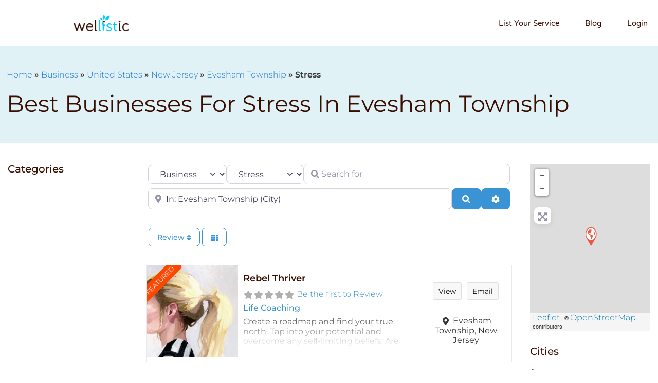

--- FILE ---
content_type: text/html; charset=UTF-8
request_url: https://www.wellistic.com/places/category/stress/united-states/new-jersey/evesham-township/
body_size: 63148
content:
<!DOCTYPE html>
<html lang="en-US" prefix="og: https://ogp.me/ns#">
<head>
	<meta charset="UTF-8">
	<meta name="viewport" content="width=device-width, initial-scale=1.0, viewport-fit=cover" />			<style>img:is([sizes="auto" i], [sizes^="auto," i]) { contain-intrinsic-size: 3000px 1500px }</style>
	
<!-- Search Engine Optimization by Rank Math PRO - https://rankmath.com/ -->
<title>Top Resources for Stress in Evesham Township, New Jersey, United States | Wellistic</title>
<meta name="robots" content="follow, index, max-snippet:-1, max-video-preview:-1, max-image-preview:large"/>
<link rel="canonical" href="https://www.wellistic.com/places/category/stress/united-states/new-jersey/evesham-township/" />
<meta property="og:locale" content="en_US" />
<meta property="og:type" content="article" />
<meta property="og:title" content="Top Resources for Stress in Evesham Township, New Jersey, United States | Wellistic" />
<meta property="og:url" content="https://www.wellistic.com/places/category/stress/united-states/new-jersey/evesham-township/" />
<meta property="og:site_name" content="Wellistic" />
<meta property="article:publisher" content="https://www.facebook.com/wellistic/" />
<meta name="twitter:card" content="summary_large_image" />
<meta name="twitter:title" content="Top Resources for Stress in Evesham Township, New Jersey, United States | Wellistic" />
<meta name="twitter:site" content="@wellistic" />
<meta name="twitter:label1" content="Business" />
<meta name="twitter:data1" content="49" />
<script type="application/ld+json" class="rank-math-schema-pro">{"@context":"https://schema.org","@graph":[{"@type":"Organization","@id":"https://www.wellistic.com/#organization","name":"Wellistic","sameAs":["https://www.facebook.com/wellistic/","https://twitter.com/wellistic"]},{"@type":"WebSite","@id":"https://www.wellistic.com/#website","url":"https://www.wellistic.com","name":"Wellistic","publisher":{"@id":"https://www.wellistic.com/#organization"},"inLanguage":"en-US"},{"@type":"BreadcrumbList","@id":"https://www.wellistic.com/places/category/stress/united-states/new-jersey/evesham-township/#breadcrumb","itemListElement":[{"@type":"ListItem","position":"1","item":{"@id":"https://www.wellistic.com","name":"Home"}},{"@type":"ListItem","position":"2","item":{"@id":"https://www.wellistic.com/places/","name":"Business"}},{"@type":"ListItem","position":"3","item":{"@id":"https://www.wellistic.com/places/united-states/","name":"United States"}},{"@type":"ListItem","position":"4","item":{"@id":"https://www.wellistic.com/places/united-states/new-jersey/","name":"New Jersey"}},{"@type":"ListItem","position":"5","item":{"@id":"https://www.wellistic.com/places/united-states/new-jersey/evesham-township/","name":"Evesham Township"}},{"@type":"ListItem","position":"6","item":{"@id":"https://www.wellistic.com/places/category/stress/united-states/new-jersey/evesham-township/","name":"Stress"}}]},{"@type":"CollectionPage","@id":"https://www.wellistic.com/places/category/stress/united-states/new-jersey/evesham-township/#webpage","url":"https://www.wellistic.com/places/category/stress/united-states/new-jersey/evesham-township/","name":"Top Resources for Stress in Evesham Township, New Jersey, United States | Wellistic","isPartOf":{"@id":"https://www.wellistic.com/#website"},"inLanguage":"en-US","breadcrumb":{"@id":"https://www.wellistic.com/places/category/stress/united-states/new-jersey/evesham-township/#breadcrumb"}}]}</script>
<!-- /Rank Math WordPress SEO plugin -->

<link rel='dns-prefetch' href='//www.recaptcha.net' />
<link rel='dns-prefetch' href='//js.stripe.com' />
<link rel='dns-prefetch' href='//www.googletagmanager.com' />
<link rel='dns-prefetch' href='//kit.fontawesome.com' />
<link rel='dns-prefetch' href='//fonts.googleapis.com' />
<link rel="alternate" type="application/rss+xml" title="Wellistic &raquo; Feed" href="https://www.wellistic.com/feed/" />
<link rel="alternate" type="application/rss+xml" title="Wellistic &raquo; Comments Feed" href="https://www.wellistic.com/comments/feed/" />
<link rel="alternate" type="application/rss+xml" title="Wellistic &raquo; Business Feed" href="https://www.wellistic.com/places/united-states/new-jersey/evesham-township/feed/" />
<link rel='stylesheet' id='fluentform-elementor-widget-css' href='https://www.wellistic.com/wp-content/plugins/fluentform/assets/css/fluent-forms-elementor-widget.css?ver=6.0.4' type='text/css' media='all' />
<style id='wp-emoji-styles-inline-css' type='text/css'>

	img.wp-smiley, img.emoji {
		display: inline !important;
		border: none !important;
		box-shadow: none !important;
		height: 1em !important;
		width: 1em !important;
		margin: 0 0.07em !important;
		vertical-align: -0.1em !important;
		background: none !important;
		padding: 0 !important;
	}
</style>
<link rel='stylesheet' id='wp-block-library-css' href='https://www.wellistic.com/wp-includes/css/dist/block-library/style.min.css?ver=6.8.1' type='text/css' media='all' />
<style id='classic-theme-styles-inline-css' type='text/css'>
/*! This file is auto-generated */
.wp-block-button__link{color:#fff;background-color:#32373c;border-radius:9999px;box-shadow:none;text-decoration:none;padding:calc(.667em + 2px) calc(1.333em + 2px);font-size:1.125em}.wp-block-file__button{background:#32373c;color:#fff;text-decoration:none}
</style>
<link rel='stylesheet' id='a-z-listing-block-css' href='https://www.wellistic.com/wp-content/plugins/a-z-listing/css/a-z-listing-default.css?ver=4.3.1' type='text/css' media='all' />
<style id='cost-calculator-builder-calculator-selector-style-inline-css' type='text/css'>
/*!***************************************************************************************************************************************************************************************************************************************!*\
  !*** css ./node_modules/css-loader/dist/cjs.js??ruleSet[1].rules[4].use[1]!./node_modules/postcss-loader/dist/cjs.js??ruleSet[1].rules[4].use[2]!./node_modules/sass-loader/dist/cjs.js??ruleSet[1].rules[4].use[3]!./src/style.scss ***!
  \***************************************************************************************************************************************************************************************************************************************/
.ccb-gutenberg-block {
  padding: 20px;
  border: 1px solid black;
}
.ccb-gutenberg-block__header {
  display: flex;
  align-items: center;
  margin-bottom: 20px;
}
.ccb-gutenberg-block__icon {
  margin-right: 20px;
}

/*# sourceMappingURL=style-index.css.map*/
</style>
<style id='global-styles-inline-css' type='text/css'>
:root{--wp--preset--aspect-ratio--square: 1;--wp--preset--aspect-ratio--4-3: 4/3;--wp--preset--aspect-ratio--3-4: 3/4;--wp--preset--aspect-ratio--3-2: 3/2;--wp--preset--aspect-ratio--2-3: 2/3;--wp--preset--aspect-ratio--16-9: 16/9;--wp--preset--aspect-ratio--9-16: 9/16;--wp--preset--color--black: #000000;--wp--preset--color--cyan-bluish-gray: #abb8c3;--wp--preset--color--white: #ffffff;--wp--preset--color--pale-pink: #f78da7;--wp--preset--color--vivid-red: #cf2e2e;--wp--preset--color--luminous-vivid-orange: #ff6900;--wp--preset--color--luminous-vivid-amber: #fcb900;--wp--preset--color--light-green-cyan: #7bdcb5;--wp--preset--color--vivid-green-cyan: #00d084;--wp--preset--color--pale-cyan-blue: #8ed1fc;--wp--preset--color--vivid-cyan-blue: #0693e3;--wp--preset--color--vivid-purple: #9b51e0;--wp--preset--gradient--vivid-cyan-blue-to-vivid-purple: linear-gradient(135deg,rgba(6,147,227,1) 0%,rgb(155,81,224) 100%);--wp--preset--gradient--light-green-cyan-to-vivid-green-cyan: linear-gradient(135deg,rgb(122,220,180) 0%,rgb(0,208,130) 100%);--wp--preset--gradient--luminous-vivid-amber-to-luminous-vivid-orange: linear-gradient(135deg,rgba(252,185,0,1) 0%,rgba(255,105,0,1) 100%);--wp--preset--gradient--luminous-vivid-orange-to-vivid-red: linear-gradient(135deg,rgba(255,105,0,1) 0%,rgb(207,46,46) 100%);--wp--preset--gradient--very-light-gray-to-cyan-bluish-gray: linear-gradient(135deg,rgb(238,238,238) 0%,rgb(169,184,195) 100%);--wp--preset--gradient--cool-to-warm-spectrum: linear-gradient(135deg,rgb(74,234,220) 0%,rgb(151,120,209) 20%,rgb(207,42,186) 40%,rgb(238,44,130) 60%,rgb(251,105,98) 80%,rgb(254,248,76) 100%);--wp--preset--gradient--blush-light-purple: linear-gradient(135deg,rgb(255,206,236) 0%,rgb(152,150,240) 100%);--wp--preset--gradient--blush-bordeaux: linear-gradient(135deg,rgb(254,205,165) 0%,rgb(254,45,45) 50%,rgb(107,0,62) 100%);--wp--preset--gradient--luminous-dusk: linear-gradient(135deg,rgb(255,203,112) 0%,rgb(199,81,192) 50%,rgb(65,88,208) 100%);--wp--preset--gradient--pale-ocean: linear-gradient(135deg,rgb(255,245,203) 0%,rgb(182,227,212) 50%,rgb(51,167,181) 100%);--wp--preset--gradient--electric-grass: linear-gradient(135deg,rgb(202,248,128) 0%,rgb(113,206,126) 100%);--wp--preset--gradient--midnight: linear-gradient(135deg,rgb(2,3,129) 0%,rgb(40,116,252) 100%);--wp--preset--font-size--small: 13px;--wp--preset--font-size--medium: 20px;--wp--preset--font-size--large: 36px;--wp--preset--font-size--x-large: 42px;--wp--preset--spacing--20: 0.44rem;--wp--preset--spacing--30: 0.67rem;--wp--preset--spacing--40: 1rem;--wp--preset--spacing--50: 1.5rem;--wp--preset--spacing--60: 2.25rem;--wp--preset--spacing--70: 3.38rem;--wp--preset--spacing--80: 5.06rem;--wp--preset--shadow--natural: 6px 6px 9px rgba(0, 0, 0, 0.2);--wp--preset--shadow--deep: 12px 12px 50px rgba(0, 0, 0, 0.4);--wp--preset--shadow--sharp: 6px 6px 0px rgba(0, 0, 0, 0.2);--wp--preset--shadow--outlined: 6px 6px 0px -3px rgba(255, 255, 255, 1), 6px 6px rgba(0, 0, 0, 1);--wp--preset--shadow--crisp: 6px 6px 0px rgba(0, 0, 0, 1);}:where(.is-layout-flex){gap: 0.5em;}:where(.is-layout-grid){gap: 0.5em;}body .is-layout-flex{display: flex;}.is-layout-flex{flex-wrap: wrap;align-items: center;}.is-layout-flex > :is(*, div){margin: 0;}body .is-layout-grid{display: grid;}.is-layout-grid > :is(*, div){margin: 0;}:where(.wp-block-columns.is-layout-flex){gap: 2em;}:where(.wp-block-columns.is-layout-grid){gap: 2em;}:where(.wp-block-post-template.is-layout-flex){gap: 1.25em;}:where(.wp-block-post-template.is-layout-grid){gap: 1.25em;}.has-black-color{color: var(--wp--preset--color--black) !important;}.has-cyan-bluish-gray-color{color: var(--wp--preset--color--cyan-bluish-gray) !important;}.has-white-color{color: var(--wp--preset--color--white) !important;}.has-pale-pink-color{color: var(--wp--preset--color--pale-pink) !important;}.has-vivid-red-color{color: var(--wp--preset--color--vivid-red) !important;}.has-luminous-vivid-orange-color{color: var(--wp--preset--color--luminous-vivid-orange) !important;}.has-luminous-vivid-amber-color{color: var(--wp--preset--color--luminous-vivid-amber) !important;}.has-light-green-cyan-color{color: var(--wp--preset--color--light-green-cyan) !important;}.has-vivid-green-cyan-color{color: var(--wp--preset--color--vivid-green-cyan) !important;}.has-pale-cyan-blue-color{color: var(--wp--preset--color--pale-cyan-blue) !important;}.has-vivid-cyan-blue-color{color: var(--wp--preset--color--vivid-cyan-blue) !important;}.has-vivid-purple-color{color: var(--wp--preset--color--vivid-purple) !important;}.has-black-background-color{background-color: var(--wp--preset--color--black) !important;}.has-cyan-bluish-gray-background-color{background-color: var(--wp--preset--color--cyan-bluish-gray) !important;}.has-white-background-color{background-color: var(--wp--preset--color--white) !important;}.has-pale-pink-background-color{background-color: var(--wp--preset--color--pale-pink) !important;}.has-vivid-red-background-color{background-color: var(--wp--preset--color--vivid-red) !important;}.has-luminous-vivid-orange-background-color{background-color: var(--wp--preset--color--luminous-vivid-orange) !important;}.has-luminous-vivid-amber-background-color{background-color: var(--wp--preset--color--luminous-vivid-amber) !important;}.has-light-green-cyan-background-color{background-color: var(--wp--preset--color--light-green-cyan) !important;}.has-vivid-green-cyan-background-color{background-color: var(--wp--preset--color--vivid-green-cyan) !important;}.has-pale-cyan-blue-background-color{background-color: var(--wp--preset--color--pale-cyan-blue) !important;}.has-vivid-cyan-blue-background-color{background-color: var(--wp--preset--color--vivid-cyan-blue) !important;}.has-vivid-purple-background-color{background-color: var(--wp--preset--color--vivid-purple) !important;}.has-black-border-color{border-color: var(--wp--preset--color--black) !important;}.has-cyan-bluish-gray-border-color{border-color: var(--wp--preset--color--cyan-bluish-gray) !important;}.has-white-border-color{border-color: var(--wp--preset--color--white) !important;}.has-pale-pink-border-color{border-color: var(--wp--preset--color--pale-pink) !important;}.has-vivid-red-border-color{border-color: var(--wp--preset--color--vivid-red) !important;}.has-luminous-vivid-orange-border-color{border-color: var(--wp--preset--color--luminous-vivid-orange) !important;}.has-luminous-vivid-amber-border-color{border-color: var(--wp--preset--color--luminous-vivid-amber) !important;}.has-light-green-cyan-border-color{border-color: var(--wp--preset--color--light-green-cyan) !important;}.has-vivid-green-cyan-border-color{border-color: var(--wp--preset--color--vivid-green-cyan) !important;}.has-pale-cyan-blue-border-color{border-color: var(--wp--preset--color--pale-cyan-blue) !important;}.has-vivid-cyan-blue-border-color{border-color: var(--wp--preset--color--vivid-cyan-blue) !important;}.has-vivid-purple-border-color{border-color: var(--wp--preset--color--vivid-purple) !important;}.has-vivid-cyan-blue-to-vivid-purple-gradient-background{background: var(--wp--preset--gradient--vivid-cyan-blue-to-vivid-purple) !important;}.has-light-green-cyan-to-vivid-green-cyan-gradient-background{background: var(--wp--preset--gradient--light-green-cyan-to-vivid-green-cyan) !important;}.has-luminous-vivid-amber-to-luminous-vivid-orange-gradient-background{background: var(--wp--preset--gradient--luminous-vivid-amber-to-luminous-vivid-orange) !important;}.has-luminous-vivid-orange-to-vivid-red-gradient-background{background: var(--wp--preset--gradient--luminous-vivid-orange-to-vivid-red) !important;}.has-very-light-gray-to-cyan-bluish-gray-gradient-background{background: var(--wp--preset--gradient--very-light-gray-to-cyan-bluish-gray) !important;}.has-cool-to-warm-spectrum-gradient-background{background: var(--wp--preset--gradient--cool-to-warm-spectrum) !important;}.has-blush-light-purple-gradient-background{background: var(--wp--preset--gradient--blush-light-purple) !important;}.has-blush-bordeaux-gradient-background{background: var(--wp--preset--gradient--blush-bordeaux) !important;}.has-luminous-dusk-gradient-background{background: var(--wp--preset--gradient--luminous-dusk) !important;}.has-pale-ocean-gradient-background{background: var(--wp--preset--gradient--pale-ocean) !important;}.has-electric-grass-gradient-background{background: var(--wp--preset--gradient--electric-grass) !important;}.has-midnight-gradient-background{background: var(--wp--preset--gradient--midnight) !important;}.has-small-font-size{font-size: var(--wp--preset--font-size--small) !important;}.has-medium-font-size{font-size: var(--wp--preset--font-size--medium) !important;}.has-large-font-size{font-size: var(--wp--preset--font-size--large) !important;}.has-x-large-font-size{font-size: var(--wp--preset--font-size--x-large) !important;}
:where(.wp-block-post-template.is-layout-flex){gap: 1.25em;}:where(.wp-block-post-template.is-layout-grid){gap: 1.25em;}
:where(.wp-block-columns.is-layout-flex){gap: 2em;}:where(.wp-block-columns.is-layout-grid){gap: 2em;}
:root :where(.wp-block-pullquote){font-size: 1.5em;line-height: 1.6;}
</style>
<link rel='stylesheet' id='bcct_style-css' href='https://www.wellistic.com/wp-content/plugins/better-click-to-tweet/assets/css/styles.css?ver=3.0' type='text/css' media='all' />
<link rel='stylesheet' id='gd-op-widget-style-css' href='https://www.wellistic.com/wp-content/plugins/wpapps_press_gd_options/assets/css/gd-op-widget.css?ver=6.8.1' type='text/css' media='all' />
<link rel='stylesheet' id='affwp-forms-css' href='https://www.wellistic.com/wp-content/plugins/affiliate-wp/assets/css/forms.min.css?ver=2.9.2' type='text/css' media='all' />
<link rel='stylesheet' id='ivory-search-styles-css' href='https://www.wellistic.com/wp-content/plugins/add-search-to-menu/public/css/ivory-search.min.css?ver=5.5.11' type='text/css' media='all' />
<link rel='stylesheet' id='elementor-frontend-css' href='https://www.wellistic.com/wp-content/plugins/elementor/assets/css/frontend.min.css?ver=3.29.2' type='text/css' media='all' />
<link rel='stylesheet' id='widget-heading-css' href='https://www.wellistic.com/wp-content/plugins/elementor/assets/css/widget-heading.min.css?ver=3.29.2' type='text/css' media='all' />
<link rel='stylesheet' id='widget-divider-css' href='https://www.wellistic.com/wp-content/plugins/elementor/assets/css/widget-divider.min.css?ver=3.29.2' type='text/css' media='all' />
<link rel='stylesheet' id='widget-nav-menu-css' href='https://www.wellistic.com/wp-content/plugins/elementor-pro/assets/css/widget-nav-menu.min.css?ver=3.29.2' type='text/css' media='all' />
<link rel='stylesheet' id='widget-image-css' href='https://www.wellistic.com/wp-content/plugins/elementor/assets/css/widget-image.min.css?ver=3.29.2' type='text/css' media='all' />
<link rel='stylesheet' id='widget-spacer-css' href='https://www.wellistic.com/wp-content/plugins/elementor/assets/css/widget-spacer.min.css?ver=3.29.2' type='text/css' media='all' />
<link rel='stylesheet' id='widget-text-editor-css' href='https://www.wellistic.com/wp-content/plugins/elementor/assets/css/widget-text-editor.min.css?ver=3.29.2' type='text/css' media='all' />
<link rel='stylesheet' id='elementor-icons-css' href='https://www.wellistic.com/wp-content/plugins/elementor/assets/lib/eicons/css/elementor-icons.min.css?ver=5.40.0' type='text/css' media='all' />
<link rel='stylesheet' id='elementor-post-7444-css' href='https://www.wellistic.com/wp-content/uploads/elementor/css/post-7444.css?ver=1714744208' type='text/css' media='all' />
<link rel='stylesheet' id='elementor-post-7455-css' href='https://www.wellistic.com/wp-content/uploads/elementor/css/post-7455.css?ver=1714744694' type='text/css' media='all' />
<link rel='stylesheet' id='elementor-post-12866-css' href='https://www.wellistic.com/wp-content/uploads/elementor/css/post-12866.css?ver=1730818499' type='text/css' media='all' />
<link rel='stylesheet' id='elementor-post-12838-css' href='https://www.wellistic.com/wp-content/uploads/elementor/css/post-12838.css?ver=1714744211' type='text/css' media='all' />
<link rel='stylesheet' id='wpapps-publisher-subscription-widget-css' href='https://www.wellistic.com/wp-content/plugins/wpapps_press_gd_publisher/includes/assets/css/wpapps-publisher-subscription-widget.css?ver=1.0.0.56' type='text/css' media='all' />
<link rel='stylesheet' id='dashicons-css' href='https://www.wellistic.com/wp-includes/css/dashicons.min.css?ver=6.8.1' type='text/css' media='all' />
<link rel='stylesheet' id='a-z-listing-css' href='https://www.wellistic.com/wp-content/plugins/a-z-listing/css/a-z-listing-default.css?ver=4.3.1' type='text/css' media='all' />
<link rel='stylesheet' id='ayecode-ui-css' href='https://www.wellistic.com/wp-content/plugins/geodirectory/vendor/ayecode/wp-ayecode-ui/assets-v5/css/ayecode-ui-compatibility.css?ver=0.2.36' type='text/css' media='all' />
<style id='ayecode-ui-inline-css' type='text/css'>
body.modal-open #wpadminbar{z-index:999}.embed-responsive-16by9 .fluid-width-video-wrapper{padding:0!important;position:initial}
															.ds-top-header {
				color: ;
			}
					.ds-top-header a,
			.ds-top-header a:visited {
				color: #FFFFFF !important;
			}
					.ds-top-header a:hover {
				color: #E8E8E8 !important;
			}
					.ds-top-header {
				background-color: #202020;
			}
												.site-header hgroup a {
				color:   !important;
			}
					.site-header a, .site-header a:visited {
				color: #FFFFFF !important;
			}
					.site-header a:hover, .site-header a:focus, .site-header a:active, .site-header a:visited:hover, .site-header a:visited:focus, .site-header a:visited:active {
				color: #E8E8E8  !important;
			}
						.site-header {
				background-color: #2F2F2F;
			}
									#primary-nav ul .sub-menu a,#primary-nav ul .sub-menu, #primary-nav ul.greedy-links {
				background-color: #2F2F2F;
			}
	#primary-nav ul.greedy-links:before{
	display:none;
	}
					#primary-nav ul .sub-menu a:hover, #primary-nav ul.greedy-links a:hover {
				background-color: #464646;
			}
			@media (max-width: 992px) {
				#primary-nav ul li a:hover {
					background: #464646;
				}
			}
												h1, .h1, h2, .h2, h3, .h3, h4, .h4, h5, .h5, h6, .h6, #simplemodal-container h3 {
				color: #6c757d;
			}
			#simplemodal-container h3 {
				font-family: 'Lato','Helvetica Neue',Helvetica,Arial,sans-serif;
			}

		.bsui a:not(.btn) {
	color: ;
	}
		.bsui a:not(.btn):hover,
	.bsui a:not(.btn):visited:hover,
	.bsui a:not(.btn):focus,
	.bsui a:not(.btn):active {
	color: ;
	}
		.bsui a:not(.btn):visited {
	color: ;
	}


								.bsui .content-box, .bsui .content .entry, .bsui #geodir_content, .bsui .sidebar .widget, .bsui .geodir-content-left .geodir-company_info, .bsui .geodir-content-right .geodir-company_info, .bsui .geodir_full_page .geodir-category-list-in, .bsui .geodir_full_page .geodir-loc-bar {
				background-color: #FFFFFF;
				border-color: #FFFFFF !important;
			}
										.bsui body {
				font-family: 'Lato','Helvetica Neue',Helvetica,Arial,sans-serif;
				font-size: 16px;
				line-height: 20px;
				color: #6c757d;
	background-color: #F8F9FA;
			}
							bsui p {
				line-height: 22px;
			}
								.footer-widgets {
				color: #BBB;
			}
					.footer-widgets h1,
			.footer-widgets .h1,
			.footer-widgets h2,
			.footer-widgets .h2,
			.footer-widgets h3,
			.footer-widgets .h3,
			.footer-widgets h4,
			.footer-widgets .h4,
			.footer-widgets h5,
			.footer-widgets .h5,
			.footer-widgets h6,
			.footer-widgets .h6 {
				color: #BBB;
			}
					.footer-widgets a {
				color: #BBB;
			}
					.footer-widgets a:hover,
			.footer-widgets a:visited:hover,
			.footer-widgets a:focus,
			.footer-widgets a:active {
				color: #E84739;
			}
					.footer-widgets a:visited {
				color: #BBB;
			}
						#footer .footer-widgets {
				background-color: #2F2F2F;
				border-top-color:  !important;
				border-bottom-color:  !important;
			}
													#footer .copyright {
				color: #BBB;
			}
			#footer .copyright a {
				color: #757575;
			}
			#footer .copyright a:hover,
	#footer .copyright a:visited:hover,
	#footer .copyright a:focus,
	#footer .copyright a:active {
				color: #E84739;
			}
			#footer .copyright a:visited {
				color: #757575;
			}
				#footer .copyright {
				background-color: #202020;
				border-top: 1px solid #151515;
				border-top-color: #151515 !important;
			}
										.fullwidth-sidebar-container .geodir-wgt-map,
	.fullwidth-sidebar-container .geodir-post-slider{
	padding: 0;
	}
		ul,li{
		list-style: none;
		padding-left: 0;
	}
	/* =WordPress Core
	-------------------------------------------------------------- */
	.alignnone {
	margin: 5px 20px 20px 0;
	}

	.aligncenter,
	div.aligncenter {
	display: block;
	margin: 5px auto 5px auto;
	}

	.alignright {
	float:right;
	}

	.alignleft {
	float: left;
	}

	a img.alignright {
	float: right;
	margin: 5px 0 20px 20px;
	}

	a img.alignnone {
	margin: 5px 20px 20px 0;
	}

	a img.alignleft {
	float: left;
	margin: 5px 20px 20px 0;
	}

	a img.aligncenter {
	display: block;
	margin-left: auto;
	margin-right: auto;
	}

	.wp-caption {
	background: #fff;
	border: 1px solid #f0f0f0;
	max-width: 96%; /* Image does not overflow the content area */
	padding: 5px 3px 10px;
	text-align: center;
	}

	.wp-caption.alignnone {
	margin: 5px 20px 20px 0;
	}

	.wp-caption.alignleft {
	margin: 5px 20px 20px 0;
	}

	.wp-caption.alignright {
	margin: 5px 0 20px 20px;
	}

	.wp-caption img {
	border: 0 none;
	height: auto;
	margin: 0;
	max-width: 98.5%;
	padding: 0;
	width: auto;
	}

	.wp-caption p.wp-caption-text {
	font-size: 11px;
	line-height: 17px;
	margin: 0;
	padding: 0 4px 5px;
	}

	/* Text meant only for screen readers. */
	.screen-reader-text {
	border: 0;
	clip: rect(1px, 1px, 1px, 1px);
	clip-path: inset(50%);
	height: 1px;
	margin: -1px;
	overflow: hidden;
	padding: 0;
	position: absolute !important;
	width: 1px;
	word-wrap: normal !important; /* Many screen reader and browser combinations announce broken words as they would appear visually. */
	}

	.screen-reader-text:focus {
	background-color: #eee;
	clip: auto !important;
	clip-path: none;
	color: #444;
	display: block;
	font-size: 1em;
	height: auto;
	left: 5px;
	line-height: normal;
	padding: 15px 23px 14px;
	text-decoration: none;
	top: 5px;
	width: auto;
	z-index: 100000;
	/* Above WP toolbar. */
	}

</style>
<link rel='stylesheet' id='wpp-ff-custom-css' href='https://www.wellistic.com/wp-content/plugins/wpapps_press_gd_options/fluent_forms/includes/assets/css/fluent-form-custom.css?ver=1.1.0.0' type='text/css' media='all' />
<link rel='stylesheet' id='directory-theme_google_fonts-css' href='//fonts.googleapis.com/css?family=Lato:400,700' type='text/css' media='all' />
<link rel='stylesheet' id='elementor-gf-local-montserrat-css' href='https://www.wellistic.com/wp-content/uploads/elementor/google-fonts/css/montserrat.css?ver=1749490269' type='text/css' media='all' />
<link rel='stylesheet' id='elementor-gf-local-varelaround-css' href='https://www.wellistic.com/wp-content/uploads/elementor/google-fonts/css/varelaround.css?ver=1749490277' type='text/css' media='all' />
<link rel='stylesheet' id='elementor-icons-shared-0-css' href='https://www.wellistic.com/wp-content/plugins/elementor/assets/lib/font-awesome/css/fontawesome.min.css?ver=5.15.3' type='text/css' media='all' />
<link rel='stylesheet' id='elementor-icons-fa-solid-css' href='https://www.wellistic.com/wp-content/plugins/elementor/assets/lib/font-awesome/css/solid.min.css?ver=5.15.3' type='text/css' media='all' />
<script type="text/javascript" src="https://www.wellistic.com/wp-includes/js/jquery/jquery.min.js?ver=3.7.1" id="jquery-core-js"></script>
<script type="text/javascript" id="jquery-core-js-after">
/* <![CDATA[ */
window.gdSetMap = window.gdSetMap || 'osm';window.gdLoadMap = window.gdLoadMap || 'auto';
/* ]]> */
</script>
<script type="text/javascript" src="https://www.wellistic.com/wp-includes/js/jquery/jquery-migrate.min.js?ver=3.4.1" id="jquery-migrate-js"></script>
<script type="text/javascript" id="jquery-js-after">
/* <![CDATA[ */
window.gdSetMap = window.gdSetMap || 'osm';window.gdLoadMap = window.gdLoadMap || 'auto';
/* ]]> */
</script>
<script type="text/javascript" src="https://www.wellistic.com/wp-content/plugins/geodir_custom_posts/assets/js/widget.min.js?ver=2.3.7" id="geodir-cp-widget-js"></script>
<script type="text/javascript" src="https://www.wellistic.com/wp-content/plugins/geodirectory/vendor/ayecode/wp-ayecode-ui/assets/js/select2.min.js?ver=4.0.11" id="select2-js"></script>
<script type="text/javascript" src="https://www.wellistic.com/wp-content/plugins/geodirectory/vendor/ayecode/wp-ayecode-ui/assets-v5/js/bootstrap.bundle.min.js?ver=0.2.36" id="bootstrap-js-bundle-js"></script>
<script type="text/javascript" id="bootstrap-js-bundle-js-after">
/* <![CDATA[ */
function aui_init_greedy_nav(){jQuery('nav.greedy').each(function(i,obj){if(jQuery(this).hasClass("being-greedy")){return true}jQuery(this).addClass('navbar-expand');jQuery(this).off('shown.bs.tab').on('shown.bs.tab',function(e){if(jQuery(e.target).closest('.dropdown-menu').hasClass('greedy-links')){jQuery(e.target).closest('.greedy').find('.greedy-btn.dropdown').attr('aria-expanded','false');jQuery(e.target).closest('.greedy-links').removeClass('show').addClass('d-none')}});jQuery(document).off('mousemove','.greedy-btn').on('mousemove','.greedy-btn',function(e){jQuery('.dropdown-menu.greedy-links').removeClass('d-none')});var $vlinks='';var $dDownClass='';var ddItemClass='greedy-nav-item';if(jQuery(this).find('.navbar-nav').length){if(jQuery(this).find('.navbar-nav').hasClass("being-greedy")){return true}$vlinks=jQuery(this).find('.navbar-nav').addClass("being-greedy w-100").removeClass('overflow-hidden')}else if(jQuery(this).find('.nav').length){if(jQuery(this).find('.nav').hasClass("being-greedy")){return true}$vlinks=jQuery(this).find('.nav').addClass("being-greedy w-100").removeClass('overflow-hidden');$dDownClass=' mt-0 p-0 zi-5 ';ddItemClass+=' mt-0 me-0'}else{return false}jQuery($vlinks).append('<li class="nav-item list-unstyled ml-auto greedy-btn d-none dropdown"><button data-bs-toggle="collapse" class="nav-link greedy-nav-link" role="button"><i class="fas fa-ellipsis-h"></i> <span class="greedy-count badge bg-dark rounded-pill"></span></button><ul class="greedy-links dropdown-menu dropdown-menu-end '+$dDownClass+'"></ul></li>');var $hlinks=jQuery(this).find('.greedy-links');var $btn=jQuery(this).find('.greedy-btn');var numOfItems=0;var totalSpace=0;var closingTime=1000;var breakWidths=[];$vlinks.children().outerWidth(function(i,w){totalSpace+=w;numOfItems+=1;breakWidths.push(totalSpace)});var availableSpace,numOfVisibleItems,requiredSpace,buttonSpace,timer;function check(){buttonSpace=$btn.width();availableSpace=$vlinks.width()-10;numOfVisibleItems=$vlinks.children().length;requiredSpace=breakWidths[numOfVisibleItems-1];if(numOfVisibleItems>1&&requiredSpace>availableSpace){var $li=$vlinks.children().last().prev();$li.removeClass('nav-item').addClass(ddItemClass);if(!jQuery($hlinks).children().length){$li.find('.nav-link').addClass('w-100 dropdown-item rounded-0 rounded-bottom')}else{jQuery($hlinks).find('.nav-link').removeClass('rounded-top');$li.find('.nav-link').addClass('w-100 dropdown-item rounded-0 rounded-top')}$li.prependTo($hlinks);numOfVisibleItems-=1;check()}else if(availableSpace>breakWidths[numOfVisibleItems]){$hlinks.children().first().insertBefore($btn);numOfVisibleItems+=1;check()}jQuery($btn).find(".greedy-count").html(numOfItems-numOfVisibleItems);if(numOfVisibleItems===numOfItems){$btn.addClass('d-none')}else $btn.removeClass('d-none')}jQuery(window).on("resize",function(){check()});check()})}function aui_select2_locale(){var aui_select2_params={"i18n_select_state_text":"Select an option\u2026","i18n_no_matches":"No matches found","i18n_ajax_error":"Loading failed","i18n_input_too_short_1":"Please enter 1 or more characters","i18n_input_too_short_n":"Please enter %item% or more characters","i18n_input_too_long_1":"Please delete 1 character","i18n_input_too_long_n":"Please delete %item% characters","i18n_selection_too_long_1":"You can only select 1 item","i18n_selection_too_long_n":"You can only select %item% items","i18n_load_more":"Loading more results\u2026","i18n_searching":"Searching\u2026"};return{theme:"bootstrap-5",width:jQuery(this).data('width')?jQuery(this).data('width'):jQuery(this).hasClass('w-100')?'100%':'style',placeholder:jQuery(this).data('placeholder'),language:{errorLoading:function(){return aui_select2_params.i18n_searching},inputTooLong:function(args){var overChars=args.input.length-args.maximum;if(1===overChars){return aui_select2_params.i18n_input_too_long_1}return aui_select2_params.i18n_input_too_long_n.replace('%item%',overChars)},inputTooShort:function(args){var remainingChars=args.minimum-args.input.length;if(1===remainingChars){return aui_select2_params.i18n_input_too_short_1}return aui_select2_params.i18n_input_too_short_n.replace('%item%',remainingChars)},loadingMore:function(){return aui_select2_params.i18n_load_more},maximumSelected:function(args){if(args.maximum===1){return aui_select2_params.i18n_selection_too_long_1}return aui_select2_params.i18n_selection_too_long_n.replace('%item%',args.maximum)},noResults:function(){return aui_select2_params.i18n_no_matches},searching:function(){return aui_select2_params.i18n_searching}}}}function aui_init_select2(){var select2_args=jQuery.extend({},aui_select2_locale());jQuery("select.aui-select2").each(function(){if(!jQuery(this).hasClass("select2-hidden-accessible")){jQuery(this).select2(select2_args)}})}function aui_time_ago(selector){var aui_timeago_params={"prefix_ago":"","suffix_ago":" ago","prefix_after":"after ","suffix_after":"","seconds":"less than a minute","minute":"about a minute","minutes":"%d minutes","hour":"about an hour","hours":"about %d hours","day":"a day","days":"%d days","month":"about a month","months":"%d months","year":"about a year","years":"%d years"};var templates={prefix:aui_timeago_params.prefix_ago,suffix:aui_timeago_params.suffix_ago,seconds:aui_timeago_params.seconds,minute:aui_timeago_params.minute,minutes:aui_timeago_params.minutes,hour:aui_timeago_params.hour,hours:aui_timeago_params.hours,day:aui_timeago_params.day,days:aui_timeago_params.days,month:aui_timeago_params.month,months:aui_timeago_params.months,year:aui_timeago_params.year,years:aui_timeago_params.years};var template=function(t,n){return templates[t]&&templates[t].replace(/%d/i,Math.abs(Math.round(n)))};var timer=function(time){if(!time)return;time=time.replace(/\.\d+/,"");time=time.replace(/-/,"/").replace(/-/,"/");time=time.replace(/T/," ").replace(/Z/," UTC");time=time.replace(/([\+\-]\d\d)\:?(\d\d)/," $1$2");time=new Date(time*1000||time);var now=new Date();var seconds=((now.getTime()-time)*.001)>>0;var minutes=seconds/60;var hours=minutes/60;var days=hours/24;var years=days/365;return templates.prefix+(seconds<45&&template('seconds',seconds)||seconds<90&&template('minute',1)||minutes<45&&template('minutes',minutes)||minutes<90&&template('hour',1)||hours<24&&template('hours',hours)||hours<42&&template('day',1)||days<30&&template('days',days)||days<45&&template('month',1)||days<365&&template('months',days/30)||years<1.5&&template('year',1)||template('years',years))+templates.suffix};var elements=document.getElementsByClassName(selector);if(selector&&elements&&elements.length){for(var i in elements){var $el=elements[i];if(typeof $el==='object'){$el.innerHTML='<i class="far fa-clock"></i> '+timer($el.getAttribute('title')||$el.getAttribute('datetime'))}}}setTimeout(function(){aui_time_ago(selector)},60000)}function aui_init_tooltips(){jQuery('[data-bs-toggle="tooltip"]').tooltip();jQuery('[data-bs-toggle="popover"]').popover();jQuery('[data-bs-toggle="popover-html"]').popover({html:true,sanitize:false});jQuery('[data-bs-toggle="popover"],[data-bs-toggle="popover-html"]').on('inserted.bs.popover',function(){jQuery('body > .popover').wrapAll("<div class='bsui' />")})}$aui_doing_init_flatpickr=false;function aui_init_flatpickr(){if(typeof jQuery.fn.flatpickr==="function"&&!$aui_doing_init_flatpickr){$aui_doing_init_flatpickr=true;try{flatpickr.localize({weekdays:{shorthand:['Sun','Mon','Tue','Wed','Thu','Fri','Sat'],longhand:['Sun','Mon','Tue','Wed','Thu','Fri','Sat'],},months:{shorthand:['Jan','Feb','Mar','Apr','May','Jun','Jul','Aug','Sep','Oct','Nov','Dec'],longhand:['January','February','March','April','May','June','July','August','September','October','November','December'],},daysInMonth:[31,28,31,30,31,30,31,31,30,31,30,31],firstDayOfWeek:0,ordinal:function(nth){var s=nth%100;if(s>3&&s<21)return"th";switch(s%10){case 1:return"st";case 2:return"nd";case 3:return"rd";default:return"th"}},rangeSeparator:' to ',weekAbbreviation:'Wk',scrollTitle:'Scroll to increment',toggleTitle:'Click to toggle',amPM:['AM','PM'],yearAriaLabel:'Year',hourAriaLabel:'Hour',minuteAriaLabel:'Minute',time_24hr:false})}catch(err){console.log(err.message)}jQuery('input[data-aui-init="flatpickr"]:not(.flatpickr-input)').flatpickr()}$aui_doing_init_flatpickr=false}$aui_doing_init_iconpicker=false;function aui_init_iconpicker(){if(typeof jQuery.fn.iconpicker==="function"&&!$aui_doing_init_iconpicker){$aui_doing_init_iconpicker=true;jQuery('input[data-aui-init="iconpicker"]:not(.iconpicker-input)').iconpicker()}$aui_doing_init_iconpicker=false}function aui_modal_iframe($title,$url,$footer,$dismissible,$class,$dialog_class,$body_class,responsive){if(!$body_class){$body_class='p-0'}var wClass='text-center position-absolute w-100 text-dark overlay overlay-white p-0 m-0 d-flex justify-content-center align-items-center';var wStyle='';var sStyle='';var $body="",sClass="w-100 p-0 m-0";if(responsive){$body+='<div class="embed-responsive embed-responsive-16by9 ratio ratio-16x9">';wClass+=' h-100';sClass+=' embed-responsive-item'}else{wClass+=' vh-100';sClass+=' vh-100';wStyle+=' height: 90vh !important;';sStyle+=' height: 90vh !important;'}$body+='<div class="ac-preview-loading '+wClass+'" style="left:0;top:0;'+wStyle+'"><div class="spinner-border" role="status"></div></div>';$body+='<iframe id="embedModal-iframe" class="'+sClass+'" style="'+sStyle+'" src="" width="100%" height="100%" frameborder="0" allowtransparency="true"></iframe>';if(responsive){$body+='</div>'}$m=aui_modal($title,$body,$footer,$dismissible,$class,$dialog_class,$body_class);const auiModal=document.getElementById('aui-modal');auiModal.addEventListener('shown.bs.modal',function(e){iFrame=jQuery('#embedModal-iframe');jQuery('.ac-preview-loading').addClass('d-flex');iFrame.attr({src:$url});iFrame.load(function(){jQuery('.ac-preview-loading').removeClass('d-flex').addClass('d-none')})});return $m}function aui_modal($title,$body,$footer,$dismissible,$class,$dialog_class,$body_class){if(!$class){$class=''}if(!$dialog_class){$dialog_class=''}if(!$body){$body='<div class="text-center"><div class="spinner-border" role="status"></div></div>'}jQuery('.aui-modal').remove();jQuery('.modal-backdrop').remove();jQuery('body').css({overflow:'','padding-right':''});var $modal='';$modal+='<div id="aui-modal" class="modal aui-modal fade shadow bsui '+$class+'" tabindex="-1">'+'<div class="modal-dialog modal-dialog-centered '+$dialog_class+'">'+'<div class="modal-content border-0 shadow">';if($title){$modal+='<div class="modal-header">'+'<h5 class="modal-title">'+$title+'</h5>';if($dismissible){$modal+='<button type="button" class="btn-close" data-bs-dismiss="modal" aria-label="Close">'+'</button>'}$modal+='</div>'}$modal+='<div class="modal-body '+$body_class+'">'+$body+'</div>';if($footer){$modal+='<div class="modal-footer">'+$footer+'</div>'}$modal+='</div>'+'</div>'+'</div>';jQuery('body').append($modal);const ayeModal=new bootstrap.Modal('.aui-modal',{});ayeModal.show()}function aui_conditional_fields(form){jQuery(form).find(".aui-conditional-field").each(function(){var $element_require=jQuery(this).data('element-require');if($element_require){$element_require=$element_require.replace("&#039;","'");$element_require=$element_require.replace("&quot;",'"');if(aui_check_form_condition($element_require,form)){jQuery(this).removeClass('d-none')}else{jQuery(this).addClass('d-none')}}})}function aui_check_form_condition(condition,form){if(form){condition=condition.replace(/\(form\)/g,"('"+form+"')")}return new Function("return "+condition+";")()}jQuery.fn.aui_isOnScreen=function(){var win=jQuery(window);var viewport={top:win.scrollTop(),left:win.scrollLeft()};viewport.right=viewport.left+win.width();viewport.bottom=viewport.top+win.height();var bounds=this.offset();bounds.right=bounds.left+this.outerWidth();bounds.bottom=bounds.top+this.outerHeight();return(!(viewport.right<bounds.left||viewport.left>bounds.right||viewport.bottom<bounds.top||viewport.top>bounds.bottom))};function aui_carousel_maybe_show_multiple_items($carousel){var $items={};var $item_count=0;if(!jQuery($carousel).find('.carousel-inner-original').length){jQuery($carousel).append('<div class="carousel-inner-original d-none">'+jQuery($carousel).find('.carousel-inner').html().replaceAll('carousel-item','not-carousel-item')+'</div>')}jQuery($carousel).find('.carousel-inner-original .not-carousel-item').each(function(){$items[$item_count]=jQuery(this).html();$item_count++});if(!$item_count){return}if(jQuery(window).width()<=576){if(jQuery($carousel).find('.carousel-inner').hasClass('aui-multiple-items')&&jQuery($carousel).find('.carousel-inner-original').length){jQuery($carousel).find('.carousel-inner').removeClass('aui-multiple-items').html(jQuery($carousel).find('.carousel-inner-original').html().replaceAll('not-carousel-item','carousel-item'));jQuery($carousel).find(".carousel-indicators li").removeClass("d-none")}}else{var $md_count=jQuery($carousel).data('limit_show');var $md_cols_count=jQuery($carousel).data('cols_show');var $new_items='';var $new_items_count=0;var $new_item_count=0;var $closed=true;Object.keys($items).forEach(function(key,index){if(index!=0&&Number.isInteger(index/$md_count)){$new_items+='</div></div>';$closed=true}if(index==0||Number.isInteger(index/$md_count)){$row_cols_class=$md_cols_count?' g-lg-4 g-3 row-cols-1 row-cols-lg-'+$md_cols_count:'';$active=index==0?'active':'';$new_items+='<div class="carousel-item '+$active+'"><div class="row'+$row_cols_class+' ">';$closed=false;$new_items_count++;$new_item_count=0}$new_items+='<div class="col ">'+$items[index]+'</div>';$new_item_count++});if(!$closed){if($md_count-$new_item_count>0){$placeholder_count=$md_count-$new_item_count;while($placeholder_count>0){$new_items+='<div class="col "></div>';$placeholder_count--}}$new_items+='</div></div>'}jQuery($carousel).find('.carousel-inner').addClass('aui-multiple-items').html($new_items);jQuery($carousel).find('.carousel-item.active img').each(function(){if(real_srcset=jQuery(this).attr("data-srcset")){if(!jQuery(this).attr("srcset"))jQuery(this).attr("srcset",real_srcset)}if(real_src=jQuery(this).attr("data-src")){if(!jQuery(this).attr("srcset"))jQuery(this).attr("src",real_src)}});$hide_count=$new_items_count-1;jQuery($carousel).find(".carousel-indicators li:gt("+$hide_count+")").addClass("d-none")}jQuery(window).trigger("aui_carousel_multiple")}function aui_init_carousel_multiple_items(){jQuery(window).on("resize",function(){jQuery('.carousel-multiple-items').each(function(){aui_carousel_maybe_show_multiple_items(this)})});jQuery('.carousel-multiple-items').each(function(){aui_carousel_maybe_show_multiple_items(this)})}function init_nav_sub_menus(){jQuery('.navbar-multi-sub-menus').each(function(i,obj){if(jQuery(this).hasClass("has-sub-sub-menus")){return true}jQuery(this).addClass('has-sub-sub-menus');jQuery(this).find('.dropdown-menu a.dropdown-toggle').on('click',function(e){var $el=jQuery(this);$el.toggleClass('active-dropdown');var $parent=jQuery(this).offsetParent(".dropdown-menu");if(!jQuery(this).next().hasClass('show')){jQuery(this).parents('.dropdown-menu').first().find('.show').removeClass("show")}var $subMenu=jQuery(this).next(".dropdown-menu");$subMenu.toggleClass('show');jQuery(this).parent("li").toggleClass('show');jQuery(this).parents('li.nav-item.dropdown.show').on('hidden.bs.dropdown',function(e){jQuery('.dropdown-menu .show').removeClass("show");$el.removeClass('active-dropdown')});if(!$parent.parent().hasClass('navbar-nav')){$el.next().addClass('position-relative border-top border-bottom')}return false})})}function aui_lightbox_embed($link,ele){ele.preventDefault();jQuery('.aui-carousel-modal').remove();var $modal='<div class="modal fade aui-carousel-modal bsui" id="aui-carousel-modal" tabindex="-1" role="dialog" aria-labelledby="aui-modal-title" aria-hidden="true"><div class="modal-dialog modal-dialog-centered modal-xl mw-100"><div class="modal-content bg-transparent border-0 shadow-none"><div class="modal-header"><h5 class="modal-title" id="aui-modal-title"></h5></div><div class="modal-body text-center"><i class="fas fa-circle-notch fa-spin fa-3x"></i></div></div></div></div>';jQuery('body').append($modal);const ayeModal=new bootstrap.Modal('.aui-carousel-modal',{});const myModalEl=document.getElementById('aui-carousel-modal');myModalEl.addEventListener('hidden.bs.modal',event=>{jQuery(".aui-carousel-modal iframe").attr('src','')});$container=jQuery($link).closest('.aui-gallery');$clicked_href=jQuery($link).attr('href');$images=[];$container.find('.aui-lightbox-image, .aui-lightbox-iframe').each(function(){var a=this;var href=jQuery(a).attr('href');if(href){$images.push(href)}});if($images.length){var $carousel='<div id="aui-embed-slider-modal" class="carousel slide" >';if($images.length>1){$i=0;$carousel+='<ol class="carousel-indicators position-fixed">';$container.find('.aui-lightbox-image, .aui-lightbox-iframe').each(function(){$active=$clicked_href==jQuery(this).attr('href')?'active':'';$carousel+='<li data-bs-target="#aui-embed-slider-modal" data-bs-slide-to="'+$i+'" class="'+$active+'"></li>';$i++});$carousel+='</ol>'}$i=0;$rtl_class='justify-content-start';$carousel+='<div class="carousel-inner d-flex align-items-center '+$rtl_class+'">';$container.find('.aui-lightbox-image').each(function(){var a=this;var href=jQuery(a).attr('href');$active=$clicked_href==jQuery(this).attr('href')?'active':'';$carousel+='<div class="carousel-item '+$active+'"><div>';var css_height=window.innerWidth>window.innerHeight?'90vh':'auto';var srcset=jQuery(a).find('img').attr('srcset');var sizes='';if(srcset){var sources=srcset.split(',').map(s=>{var parts=s.trim().split(' ');return{width:parseInt(parts[1].replace('w','')),descriptor:parts[1].replace('w','px')}}).sort((a,b)=>b.width-a.width);sizes=sources.map((source,index,array)=>{if(index===0){return `${source.descriptor}`}else{return `(max-width:${source.width-1}px)${array[index-1].descriptor}`}}).reverse().join(', ')}var img=href?jQuery(a).find('img').clone().attr('src',href).attr('sizes',sizes).removeClass().addClass('mx-auto d-block w-auto rounded').css({'max-height':css_height,'max-width':'98%'}).get(0).outerHTML:jQuery(a).find('img').clone().removeClass().addClass('mx-auto d-block w-auto rounded').css({'max-height':css_height,'max-width':'98%'}).get(0).outerHTML;$carousel+=img;if(jQuery(a).parent().find('.carousel-caption').length){$carousel+=jQuery(a).parent().find('.carousel-caption').clone().removeClass('sr-only visually-hidden').get(0).outerHTML}else if(jQuery(a).parent().find('.figure-caption').length){$carousel+=jQuery(a).parent().find('.figure-caption').clone().removeClass('sr-only visually-hidden').addClass('carousel-caption').get(0).outerHTML}$carousel+='</div></div>';$i++});$container.find('.aui-lightbox-iframe').each(function(){var a=this;var css_height=window.innerWidth>window.innerHeight?'90vh;':'auto;';var styleWidth=$images.length>1?'max-width:70%;':'';$active=$clicked_href==jQuery(this).attr('href')?'active':'';$carousel+='<div class="carousel-item '+$active+'"><div class="modal-xl mx-auto ratio ratio-16x9" style="max-height:'+css_height+styleWidth+'">';var url=jQuery(a).attr('href');var iframe='<div class="ac-preview-loading text-light d-none" style="left:0;top:0;height:'+css_height+'"><div class="spinner-border m-auto" role="status"></div></div>';iframe+='<iframe class="aui-carousel-iframe" style="height:'+css_height+'" src="" data-src="'+url+'?rel=0&amp;showinfo=0&amp;modestbranding=1&amp;autoplay=1" allow="autoplay"></iframe>';var img=iframe;$carousel+=img;$carousel+='</div></div>';$i++});$carousel+='</div>';if($images.length>1){$carousel+='<a class="carousel-control-prev" href="#aui-embed-slider-modal" role="button" data-bs-slide="prev">';$carousel+='<span class="carousel-control-prev-icon" aria-hidden="true"></span>';$carousel+=' <a class="carousel-control-next" href="#aui-embed-slider-modal" role="button" data-bs-slide="next">';$carousel+='<span class="carousel-control-next-icon" aria-hidden="true"></span>';$carousel+='</a>'}$carousel+='</div>';var $close='<button type="button" class="btn-close btn-close-white text-end position-fixed" style="right: 20px;top: 10px; z-index: 1055;" data-bs-dismiss="modal" aria-label="Close"></button>';jQuery('.aui-carousel-modal .modal-content').html($carousel).prepend($close);ayeModal.show();try{if('ontouchstart'in document.documentElement||navigator.maxTouchPoints>0){let _bsC=new bootstrap.Carousel('#aui-embed-slider-modal')}}catch(err){}}}function aui_init_lightbox_embed(){jQuery('.aui-lightbox-image, .aui-lightbox-iframe').off('click').on("click",function(ele){aui_lightbox_embed(this,ele)})}function aui_init_modal_iframe(){jQuery('.aui-has-embed, [data-aui-embed="iframe"]').each(function(e){if(!jQuery(this).hasClass('aui-modal-iframed')&&jQuery(this).data('embed-url')){jQuery(this).addClass('aui-modal-iframed');jQuery(this).on("click",function(e1){aui_modal_iframe('',jQuery(this).data('embed-url'),'',true,'','modal-lg','aui-modal-iframe p-0',true);return false})}})}$aui_doing_toast=false;function aui_toast($id,$type,$title,$title_small,$body,$time,$can_close){if($aui_doing_toast){setTimeout(function(){aui_toast($id,$type,$title,$title_small,$body,$time,$can_close)},500);return}$aui_doing_toast=true;if($can_close==null){$can_close=false}if($time==''||$time==null){$time=3000}if(document.getElementById($id)){jQuery('#'+$id).toast('show');setTimeout(function(){$aui_doing_toast=false},500);return}var uniqid=Date.now();if($id){uniqid=$id}$op="";$tClass='';$thClass='';$icon="";if($type=='success'){$op="opacity:.92;";$tClass='alert bg-success w-auto';$thClass='bg-transparent border-0 text-white';$icon="<div class='h5 m-0 p-0'><i class='fas fa-check-circle me-2'></i></div>"}else if($type=='error'||$type=='danger'){$op="opacity:.92;";$tClass='alert bg-danger  w-auto';$thClass='bg-transparent border-0 text-white';$icon="<div class='h5 m-0 p-0'><i class='far fa-times-circle me-2'></i></div>"}else if($type=='info'){$op="opacity:.92;";$tClass='alert bg-info  w-auto';$thClass='bg-transparent border-0 text-white';$icon="<div class='h5 m-0 p-0'><i class='fas fa-info-circle me-2'></i></div>"}else if($type=='warning'){$op="opacity:.92;";$tClass='alert bg-warning  w-auto';$thClass='bg-transparent border-0 text-dark';$icon="<div class='h5 m-0 p-0'><i class='fas fa-exclamation-triangle me-2'></i></div>"}if(!document.getElementById("aui-toasts")){jQuery('body').append('<div class="bsui" id="aui-toasts"><div class="position-fixed aui-toast-bottom-right pr-3 pe-3 mb-1" style="z-index: 500000;right: 0;bottom: 0;'+$op+'"></div></div>')}$toast='<div id="'+uniqid+'" class="toast fade hide shadow hover-shadow '+$tClass+'" style="" role="alert" aria-live="assertive" aria-atomic="true" data-bs-delay="'+$time+'">';if($type||$title||$title_small){$toast+='<div class="toast-header '+$thClass+'">';if($icon){$toast+=$icon}if($title){$toast+='<strong class="me-auto">'+$title+'</strong>'}if($title_small){$toast+='<small>'+$title_small+'</small>'}if($can_close){$toast+='<button type="button" class="ms-2 mb-1 btn-close" data-bs-dismiss="toast" aria-label="Close"></button>'}$toast+='</div>'}if($body){$toast+='<div class="toast-body">'+$body+'</div>'}$toast+='</div>';jQuery('.aui-toast-bottom-right').prepend($toast);jQuery('#'+uniqid).toast('show');setTimeout(function(){$aui_doing_toast=false},500)}function aui_init_counters(){const animNum=(EL)=>{if(EL._isAnimated)return;EL._isAnimated=true;let end=EL.dataset.auiend;let start=EL.dataset.auistart;let duration=EL.dataset.auiduration?EL.dataset.auiduration:2000;let seperator=EL.dataset.auisep?EL.dataset.auisep:'';jQuery(EL).prop('Counter',start).animate({Counter:end},{duration:Math.abs(duration),easing:'swing',step:function(now){const text=seperator?(Math.ceil(now)).toLocaleString('en-US'):Math.ceil(now);const html=seperator?text.split(",").map(n=>`<span class="count">${n}</span>`).join(","):text;if(seperator&&seperator!=','){html.replace(',',seperator)}jQuery(this).html(html)}})};const inViewport=(entries,observer)=>{entries.forEach(entry=>{if(entry.isIntersecting)animNum(entry.target)})};jQuery("[data-auicounter]").each((i,EL)=>{const observer=new IntersectionObserver(inViewport);observer.observe(EL)})}function aui_init(){aui_init_counters();init_nav_sub_menus();aui_init_tooltips();aui_init_select2();aui_init_flatpickr();aui_init_iconpicker();aui_init_greedy_nav();aui_time_ago('timeago');aui_init_carousel_multiple_items();aui_init_lightbox_embed();aui_init_modal_iframe()}jQuery(window).on("load",function(){aui_init()});jQuery(function($){var ua=navigator.userAgent.toLowerCase();var isiOS=ua.match(/(iphone|ipod|ipad)/);if(isiOS){var pS=0;pM=parseFloat($('body').css('marginTop'));$(document).on('show.bs.modal',function(){pS=window.scrollY;$('body').css({marginTop:-pS,overflow:'hidden',position:'fixed',})}).on('hidden.bs.modal',function(){$('body').css({marginTop:pM,overflow:'visible',position:'inherit',});window.scrollTo(0,pS)})}$(document).on('slide.bs.carousel',function(el){var $_modal=$(el.relatedTarget).closest('.aui-carousel-modal:visible').length?$(el.relatedTarget).closest('.aui-carousel-modal:visible'):'';if($_modal&&$_modal.find('.carousel-item iframe.aui-carousel-iframe').length){$_modal.find('.carousel-item.active iframe.aui-carousel-iframe').each(function(){if($(this).attr('src')){$(this).data('src',$(this).attr('src'));$(this).attr('src','')}});if($(el.relatedTarget).find('iframe.aui-carousel-iframe').length){$(el.relatedTarget).find('.ac-preview-loading').removeClass('d-none').addClass('d-flex');var $cIframe=$(el.relatedTarget).find('iframe.aui-carousel-iframe');if(!$cIframe.attr('src')&&$cIframe.data('src')){$cIframe.attr('src',$cIframe.data('src'))}$cIframe.on('load',function(){setTimeout(function(){$_modal.find('.ac-preview-loading').removeClass('d-flex').addClass('d-none')},1250)})}}})});var aui_confirm=function(message,okButtonText,cancelButtonText,isDelete,large){okButtonText=okButtonText||'Yes';cancelButtonText=cancelButtonText||'Cancel';message=message||'Are you sure?';sizeClass=large?'':'modal-sm';btnClass=isDelete?'btn-danger':'btn-primary';deferred=jQuery.Deferred();var $body="";$body+="<h3 class='h4 py-3 text-center text-dark'>"+message+"</h3>";$body+="<div class='d-flex'>";$body+="<button class='btn btn-outline-secondary w-50 btn-round' data-bs-dismiss='modal'  onclick='deferred.resolve(false);'>"+cancelButtonText+"</button>";$body+="<button class='btn "+btnClass+" ms-2 w-50 btn-round' data-bs-dismiss='modal'  onclick='deferred.resolve(true);'>"+okButtonText+"</button>";$body+="</div>";$modal=aui_modal('',$body,'',false,'',sizeClass);return deferred.promise()};function aui_flip_color_scheme_on_scroll($value,$iframe){if(!$value)$value=window.scrollY;var navbar=$iframe?$iframe.querySelector('.color-scheme-flip-on-scroll'):document.querySelector('.color-scheme-flip-on-scroll');if(navbar==null)return;let cs_original=navbar.dataset.cso;let cs_scroll=navbar.dataset.css;if(!cs_scroll&&!cs_original){if(navbar.classList.contains('navbar-light')){cs_original='navbar-light';cs_scroll='navbar-dark'}else if(navbar.classList.contains('navbar-dark')){cs_original='navbar-dark';cs_scroll='navbar-light'}navbar.dataset.cso=cs_original;navbar.dataset.css=cs_scroll}if($value>0||navbar.classList.contains('nav-menu-open')){navbar.classList.remove(cs_original);navbar.classList.add(cs_scroll)}else{navbar.classList.remove(cs_scroll);navbar.classList.add(cs_original)}}window.onscroll=function(){aui_set_data_scroll();aui_flip_color_scheme_on_scroll()};function aui_set_data_scroll(){document.documentElement.dataset.scroll=window.scrollY}aui_set_data_scroll();aui_flip_color_scheme_on_scroll();
document.addEventListener("DOMContentLoaded", function() {
	/* Setup advanced search form on load */
	geodir_search_setup_advance_search();

	/* Setup advanced search form on form ajax load */
	jQuery("body").on("geodir_setup_search_form", function() {
		geodir_search_setup_advance_search();
	});

	if (jQuery('.geodir-search-container form').length) {
		geodir_search_setup_searched_filters();
	}

	/* Refresh Open Now time */
	if (jQuery('.geodir-search-container select[name="sopen_now"]').length) {
		setInterval(function(e) {
			geodir_search_refresh_open_now_times();
		}, 60000);
		geodir_search_refresh_open_now_times();
	}

	if (!window.gdAsBtnText) {
		window.gdAsBtnText = jQuery('.geodir_submit_search').html();
		window.gdAsBtnTitle = jQuery('.geodir_submit_search').data('title');
	}

		jQuery(document).on("click", ".geodir-clear-filters", function(e) {
		window.isClearFilters = true;
		jQuery('.gd-adv-search-labels .gd-adv-search-label').each(function(e) {
			if (!jQuery(this).hasClass('geodir-clear-filters')) {
				jQuery(this).trigger('click');
			}
		});
		window.isClearFilters = false;
		geodir_search_trigger_submit();
	});
	
		geodir_distance_popover_trigger();
	var bsDash = 'bs-';
	jQuery(document).on('change', '.geodir-distance-trigger', function(){
		var $cont = jQuery(this).closest('.geodir-popover-content'), $_distance = jQuery('#' + $cont.attr('data-' + bsDash + 'container'));
				if (jQuery(this).val()=='km' || jQuery(this).val()=='mi') {
			jQuery('.geodir-units-wrap .btn', $cont).removeClass('active');
			jQuery('.geodir-units-wrap .btn.geodir-unit-' + jQuery(this).val(), $cont).addClass('active');
		}
				if ($_distance.length) {
			var dist = parseInt($cont.find('[name="_gddist"]').val());
			var unit = $cont.find('[name="_gdunit"]:checked').val();
			if (!unit) {
				unit = 'miles';
				if (unit=='miles') {
					unit = 'mi';
				}
			}
			var title = dist + ' ' + $cont.find('[name="_gdunit"]:checked').parent().attr('title');
			jQuery('[name="dist"]', $_distance).remove();
			jQuery('[name="_unit"]', $_distance).remove();
			var $btn = $_distance.find('.geodir-distance-show');
			$_distance.append('<input type="hidden" name="_unit" value="' + unit + '" data-ignore-rule>');
			if (dist > 0) {
				$_distance.append('<input type="hidden" name="dist" value="' + dist + '">');
				$btn.removeClass('btn-secondary').addClass('btn-primary');
				jQuery('.-gd-icon', $btn).addClass('d-none');
				jQuery('.-gd-range', $btn).removeClass('d-none').text(dist + ' ' + unit).attr('title', title);
			} else {
				$_distance.append('<input type="hidden" name="dist" value="">');
				$btn.removeClass('btn-primary').addClass('btn-secondary');
				jQuery('.-gd-icon', $btn).removeClass('d-none');
				jQuery('.-gd-range', $btn).addClass('d-none');
			}
			if ($_distance.closest('form').find('[name="snear"]').val()) {
				jQuery('[name="dist"]', $_distance).trigger('change');
			}
			geodir_popover_show_distance($_distance.closest('form'), dist, unit);
		}
	});
	jQuery(document).on('input', '.geodir-distance-range', function(){
		var $cont = jQuery(this).closest('.geodir-popover-content'), $_distance = jQuery('#' + $cont.attr('data-' + bsDash + 'container'));
		geodir_popover_show_distance($_distance.closest('form'), parseInt(jQuery(this).val()));
	});
	jQuery('body').on('click', function (e) {
		if (e && !e.isTrigger && jQuery('.geodir-distance-popover[aria-describedby]').length) {
			jQuery('.geodir-distance-popover[aria-describedby]').each(function () {
				if (!jQuery(this).is(e.target) && jQuery(this).has(e.target).length === 0 && jQuery('.popover').has(e.target).length === 0) {
					jQuery(this).popover('hide');
				}
			});
		}
	});
	jQuery("body").on("geodir_setup_search_form",function($_form){if(typeof aui_cf_field_init_rules==="function"){setTimeout(function(){aui_cf_field_init_rules(jQuery),100})}});
	});

function geodir_distance_popover_trigger() {
	if (!jQuery('.geodir-distance-popover').length) {
		return;
	}
	var bsDash = 'bs-';
	jQuery('.geodir-distance-popover').popover({
		html: true,
		placement: 'top',
		sanitize: false,
		customClass: 'geodir-popover',
		template: '<div class="popover" role="tooltip"><div class="popover-arrow"></div><div class="popover-body p-2"></div></div>'
	}).on('hidden.bs.popover', function(e) {
		var dist = parseInt(jQuery(this).closest('.gd-search-field-distance').find('[name="dist"]').val());
		var unit = jQuery(this).closest('.gd-search-field-distance').find('[name="_unit"]').val();
		var content = jQuery(this).attr('data-' + bsDash + 'content');
		content = content.replace(' geodir-unit-mi active"', ' geodir-unit-mi"');
		content = content.replace(' geodir-unit-km active"', ' geodir-unit-km"');
		content = content.replace("checked='checked'", '');
		content = content.replace('checked="checked"', '');
		content = content.replace('geodir-drange-values', 'geodir-drange-values d-none');
		content = content.replace(' d-none d-none', ' d-none');
		content = content.replace('value="' + unit + '"', 'value="' + unit + '" checked="checked"');
		content = content.replace(' geodir-unit-' + unit + '"', ' geodir-unit-' + unit + ' active"');
		content = content.replace(' value="' + jQuery(this).attr('data-value') + '" ', ' value="' + dist + '" ');
		jQuery(this).attr('data-' + bsDash + 'content',content);
		jQuery(this).attr('data-value', dist);
	}).on('shown.bs.popover', function(e) {
		geodir_popover_show_distance(jQuery(this).closest('form'));
	});
}
function geodir_popover_show_distance($form, dist, unit) {
	if (!$form) {
		$form = jQuer('body');
	}
	if (typeof dist == 'undefined') {
		dist = parseInt(jQuery('[name="dist"]', $form).val());
	}
	jQuery('.geodir-drange-dist').text(dist);
	if (typeof unit == 'undefined') {
		unit = jQuery('[name="_unit"]', $form).val();
				if (unit && jQuery('.btn.geodir-unit-' + unit, $form).length && !jQuery('.btn.geodir-unit-' + unit, $form).hasClass('active')) {
			jQuery('.geodir-units-wrap .geodir-distance-trigger', $form).removeAttr('checked');
			jQuery('.geodir-units-wrap .geodir-distance-trigger[value="' + unit + '"]', $form).attr('checked', 'checked');
			jQuery('.geodir-units-wrap .btn', $form).removeClass('active');
			jQuery('.btn.geodir-unit-' + unit, $form).addClass('active');
		}
			}
	if (unit) {
		jQuery('.geodir-drange-unit').text(unit);
	}
	if (dist > 0) {
		if (jQuery('.geodir-drange-values').hasClass('d-none')) {
			jQuery('.geodir-drange-values').removeClass('d-none');
		}
	} else {
		if (!jQuery('.geodir-drange-values').hasClass('d-none')) {
			jQuery('.geodir-drange-values').addClass('d-none');
		}
	}
}

function geodir_search_setup_advance_search() {
	jQuery('.geodir-search-container.geodir-advance-search-searched').each(function() {
		var $el = this;
		if (jQuery($el).attr('data-show-adv') == 'search') {
			jQuery('.geodir-show-filters', $el).trigger('click');
		}
	});

	jQuery('.geodir-more-filters', '.geodir-filter-container').each(function() {
		var $cont = this;
		var $form = jQuery($cont).closest('form');
		var $adv_show = jQuery($form).closest('.geodir-search-container').attr('data-show-adv');
		if ($adv_show == 'always' && typeof jQuery('.geodir-show-filters', $form).html() != 'undefined') {
			jQuery('.geodir-show-filters', $form).remove();
			if (!jQuery('.geodir-more-filters', $form).is(":visible")) {
				jQuery('.geodir-more-filters', $form).slideToggle(500);
			}
		}
	});
		geodir_distance_popover_trigger();
	}

function geodir_search_setup_searched_filters() {
	jQuery(document).on('click', '.gd-adv-search-labels .gd-adv-search-label', function(e) {
		if (!jQuery(this).hasClass('geodir-clear-filters')) {
			var $this = jQuery(this), $form, name, to_name;
			name = $this.data('name');
			to_name = $this.data('names');

			if ((typeof name != 'undefined' && name) || $this.hasClass('gd-adv-search-near')) {
				jQuery('.geodir-search-container form').each(function() {
					$form = jQuery(this);
					if ($this.hasClass('gd-adv-search-near')) {
						name = 'snear';
						jQuery('.sgeo_lat,.sgeo_lon,.geodir-location-search-type', $form).val('');
						jQuery('.geodir-location-search-type', $form).attr('name','');
					}
					if (jQuery('[name="' + name + '"]', $form).closest('.gd-search-has-date').length) {
						jQuery('[name="' + name + '"]', $form).closest('.gd-search-has-date').find('input').each(function(){
							geodir_search_deselect(jQuery(this));
						});
					} else {
						geodir_search_deselect(jQuery('[name="' + name + '"]', $form));
						if (typeof to_name != 'undefined' && to_name) {
							geodir_search_deselect(jQuery('[name="' + to_name + '"]', $form));
						}
						if ((name == 'snear' || name == 'dist') && jQuery('.geodir-distance-popover', $form).length) {
							if (jQuery('[name="_unit"]', $form).length) {
								jQuery('[name="dist"]', $form).remove();
								var $btn = jQuery('.geodir-distance-show', $form);
								$btn.removeClass('btn-primary').addClass('btn-secondary');
								jQuery('.-gd-icon', $btn).removeClass('d-none');
								jQuery('.-gd-range', $btn).addClass('d-none');
							}
						}
					}
				});
				if (!window.isClearFilters) {
					$form = jQuery('.geodir-search-container form');
					if($form.length > 1) {$form = jQuery('.geodir-current-form:visible').length ? jQuery('.geodir-current-form:visible:first') : jQuery('.geodir-search-container:visible:first form');}
					geodir_search_trigger_submit($form);
				}
			}
			$this.remove();
		}
	});
}

function geodir_search_refresh_open_now_times() {
	jQuery('.geodir-search-container select[name="sopen_now"]').each(function() {
		geodir_search_refresh_open_now_time(jQuery(this));
	});
}

function geodir_search_refresh_open_now_time($this) {
	var $option = $this.find('option[value="now"]'), label, value, d, date_now, time, $label, open_now_format = geodir_search_params.open_now_format;
	if ($option.length && open_now_format) {
		if ($option.data('bkp-text')) {
			label = $option.data('bkp-text');
		} else {
			label = $option.text();
			$option.attr('data-bkp-text', label);
		}
		d = new Date();
		date_now = d.getFullYear() + '-' + (("0" + (d.getMonth()+1)).slice(-2)) + '-' + (("0" + (d.getDate())).slice(-2)) + 'T' + (("0" + (d.getHours())).slice(-2)) + ':' + (("0" + (d.getMinutes())).slice(-2)) + ':' + (("0" + (d.getSeconds())).slice(-2));
		time = geodir_search_format_time(d);
		open_now = geodir_search_params.open_now_format;
		open_now = open_now.replace("{label}", label);
		open_now = open_now.replace("{time}", time);
		$option.text(open_now);
		$option.closest('select').data('date-now',date_now);
		/* Searched label */
		$label = jQuery('.gd-adv-search-open_now .gd-adv-search-label-t');
		if (jQuery('.gd-adv-search-open_now').length && jQuery('.gd-adv-search-open_now').data('value') == 'now') {
			if ($label.data('bkp-text')) {
				label = $label.data('bkp-text');
			} else {
				label = $label.text();
				$label.attr('data-bkp-text', label);
			}
			open_now = geodir_search_params.open_now_format;
			open_now = open_now.replace("{label}", label);
			open_now = open_now.replace("{time}", time);
			$label.text(open_now);
		}
	}
}

function geodir_search_format_time(d) {
	var format = geodir_search_params.time_format, am_pm = eval(geodir_search_params.am_pm), hours, aL, aU;

	hours = d.getHours();
	if (hours < 12) {
		aL = 0;
		aU = 1;
	} else {
		hours = hours > 12 ? hours - 12 : hours;
		aL = 2;
		aU = 3;
	}

	time = format.replace("g", hours);
	time = time.replace("G", (d.getHours()));
	time = time.replace("h", ("0" + hours).slice(-2));
	time = time.replace("H", ("0" + (d.getHours())).slice(-2));
	time = time.replace("i", ("0" + (d.getMinutes())).slice(-2));
	time = time.replace("s", '');
	time = time.replace("a", am_pm[aL]);
	time = time.replace("A", am_pm[aU]);

	return time;
}

function geodir_search_deselect(el) {
	var fType = jQuery(el).prop('type');
	switch (fType) {
		case 'checkbox':
		case 'radio':
			jQuery(el).prop('checked', false);
			jQuery(el).trigger('gdclear');
			break;
		default:
			jQuery(el).val('');
			jQuery(el).trigger('gdclear');
			break;
	}
}

function geodir_search_trigger_submit($form) {
	if (!$form) {
		$form = jQuery('.geodir-current-form').length ? jQuery('.geodir-current-form') : jQuery('form[name="geodir-listing-search"]');
	}
	if ($form.data('show') == 'advanced') {
		if (jQuery('form.geodir-search-show-all:visible').length) {
			$form = jQuery('form.geodir-search-show-all');
		} else if (jQuery('form.geodir-search-show-main:visible').length) {
			$form = jQuery('form.geodir-search-show-main');
		} else if (jQuery('[name="geodir_search"]').closest('form:visible').length) {
			$form = jQuery('[name="geodir_search"]').closest('form');
		}
	}
	geodir_click_search($form.find('.geodir_submit_search'));
}
function geodir_search_update_button() {
	return '<i class=\"fas fa-sync\" aria-hidden=\"true\"></i><span class=\"sr-only visually-hidden\">Update Results</span>';
}
var aui_cf_field_rules=[],aui_cf_field_key_rules={},aui_cf_field_default_values={};jQuery(function($){aui_cf_field_init_rules($)});function aui_cf_field_init_rules($){if(!$('[data-has-rule]').length){return}$('input.select2-search__field').attr('data-ignore-rule','');$('[data-rule-key]').on('change keypress keyup gdclear','input, textarea',function(){if(!$(this).hasClass('select2-search__field')){aui_cf_field_apply_rules($(this))}});$('[data-rule-key]').on('change change.select2 gdclear','select',function(){aui_cf_field_apply_rules($(this))});aui_cf_field_setup_rules($)}function aui_cf_field_setup_rules($){var aui_cf_field_keys=[];$('[data-rule-key]').each(function(){var key=$(this).data('rule-key'),irule=parseInt($(this).data('has-rule'));if(key){aui_cf_field_keys.push(key)}var parse_conds={};if($(this).data('rule-fie-0')){$(this).find('input,select,textarea').each(function(){if($(this).attr('required')||$(this).attr('oninvalid')){$(this).addClass('aui-cf-req');if($(this).attr('required')){$(this).attr('data-rule-req',true)}if($(this).attr('oninvalid')){$(this).attr('data-rule-oninvalid',$(this).attr('oninvalid'))}}});for(var i=0;i<irule;i++){var field=$(this).data('rule-fie-'+i);if(typeof parse_conds[i]==='undefined'){parse_conds[i]={}}parse_conds[i].action=$(this).data('rule-act-'+i);parse_conds[i].field=$(this).data('rule-fie-'+i);parse_conds[i].condition=$(this).data('rule-con-'+i);parse_conds[i].value=$(this).data('rule-val-'+i)}$.each(parse_conds,function(j,data){var item={field:{key:key,action:data.action,field:data.field,condition:data.condition,value:data.value,rule:{key:key,action:data.action,condition:data.condition,value:data.value}}};aui_cf_field_rules.push(item)})}aui_cf_field_default_values[$(this).data('rule-key')]=aui_cf_field_get_default_value($(this))});$.each(aui_cf_field_keys,function(i,fkey){aui_cf_field_key_rules[fkey]=aui_cf_field_get_children(fkey)});$('[data-rule-key]:visible').each(function(){var conds=aui_cf_field_key_rules[$(this).data('rule-key')];if(conds&&conds.length){var $main_el=$(this),el=aui_cf_field_get_element($main_el);if($(el).length){aui_cf_field_apply_rules($(el))}}})}function aui_cf_field_apply_rules($el){if(!$el.parents('[data-rule-key]').length){return}if($el.data('no-rule')){return}var key=$el.parents('[data-rule-key]').data('rule-key');var conditions=aui_cf_field_key_rules[key];if(typeof conditions==='undefined'){return}var field_type=aui_cf_field_get_type($el.parents('[data-rule-key]')),current_value=aui_cf_field_get_value($el);var $keys={},$keys_values={},$key_rules={};jQuery.each(conditions,function(index,condition){if(typeof $keys_values[condition.key]=='undefined'){$keys_values[condition.key]=[];$key_rules[condition.key]={}}$keys_values[condition.key].push(condition.value);$key_rules[condition.key]=condition});jQuery.each(conditions,function(index,condition){if(typeof $keys[condition.key]=='undefined'){$keys[condition.key]={}}if(condition.condition==='empty'){var field_value=Array.isArray(current_value)?current_value.join(''):current_value;if(!field_value||field_value===''){$keys[condition.key][index]=true}else{$keys[condition.key][index]=false}}else if(condition.condition==='not empty'){var field_value=Array.isArray(current_value)?current_value.join(''):current_value;if(field_value&&field_value!==''){$keys[condition.key][index]=true}else{$keys[condition.key][index]=false}}else if(condition.condition==='equals to'){var field_value=(Array.isArray(current_value)&&current_value.length===1)?current_value[0]:current_value;if(((condition.value&&condition.value==condition.value)||(condition.value===field_value))&&aui_cf_field_in_array(field_value,$keys_values[condition.key])){$keys[condition.key][index]=true}else{$keys[condition.key][index]=false}}else if(condition.condition==='not equals'){var field_value=(Array.isArray(current_value)&&current_value.length===1)?current_value[0]:current_value;if(jQuery.isNumeric(condition.value)&&parseInt(field_value)!==parseInt(condition.value)&&field_value&&!aui_cf_field_in_array(field_value,$keys_values[condition.key])){$keys[condition.key][index]=true}else if(condition.value!=field_value&&!aui_cf_field_in_array(field_value,$keys_values[condition.key])){$keys[condition.key][index]=true}else{$keys[condition.key][index]=false}}else if(condition.condition==='greater than'){var field_value=(Array.isArray(current_value)&&current_value.length===1)?current_value[0]:current_value;if(jQuery.isNumeric(condition.value)&&parseInt(field_value)>parseInt(condition.value)){$keys[condition.key][index]=true}else{$keys[condition.key][index]=false}}else if(condition.condition==='less than'){var field_value=(Array.isArray(current_value)&&current_value.length===1)?current_value[0]:current_value;if(jQuery.isNumeric(condition.value)&&parseInt(field_value)<parseInt(condition.value)){$keys[condition.key][index]=true}else{$keys[condition.key][index]=false}}else if(condition.condition==='contains'){var avalues=condition.value;if(!Array.isArray(avalues)){if(jQuery.isNumeric(avalues)){avalues=[avalues]}else{avalues=avalues.split(",")}}switch(field_type){case'multiselect':var found=false;for(var key in avalues){var svalue=jQuery.isNumeric(avalues[key])?avalues[key]:(avalues[key]).trim();if(!found&&current_value&&((!Array.isArray(current_value)&&current_value.indexOf(svalue)>=0)||(Array.isArray(current_value)&&aui_cf_field_in_array(svalue,current_value)))){found=true}}if(found){$keys[condition.key][index]=true}else{$keys[condition.key][index]=false}break;case'checkbox':if(current_value&&((!Array.isArray(current_value)&&current_value.indexOf(condition.value)>=0)||(Array.isArray(current_value)&&aui_cf_field_in_array(condition.value,current_value)))){$keys[condition.key][index]=true}else{$keys[condition.key][index]=false}break;default:if(typeof $keys[condition.key][index]==='undefined'){if(current_value&&current_value.indexOf(condition.value)>=0&&aui_cf_field_in_array(current_value,$keys_values[condition.key],false,true)){$keys[condition.key][index]=true}else{$keys[condition.key][index]=false}}break}}});jQuery.each($keys,function(index,field){if(aui_cf_field_in_array(true,field)){aui_cf_field_apply_action($el,$key_rules[index],true)}else{aui_cf_field_apply_action($el,$key_rules[index],false)}});if($keys.length){$el.trigger('aui_cf_field_on_change')}}function aui_cf_field_get_element($el){var el=$el.find('input:not("[data-ignore-rule]"),textarea,select'),type=aui_cf_field_get_type($el);if(type&&window._aui_cf_field_elements&&typeof window._aui_cf_field_elements=='object'&&typeof window._aui_cf_field_elements[type]!='undefined'){el=window._aui_cf_field_elements[type]}return el}function aui_cf_field_get_type($el){return $el.data('rule-type')}function aui_cf_field_get_value($el){var current_value=$el.val();if($el.is(':checkbox')){current_value='';if($el.parents('[data-rule-key]').find('input:checked').length>1){$el.parents('[data-rule-key]').find('input:checked').each(function(){current_value=current_value+jQuery(this).val()+' '})}else{if($el.parents('[data-rule-key]').find('input:checked').length>=1){current_value=$el.parents('[data-rule-key]').find('input:checked').val()}}}if($el.is(':radio')){current_value=$el.parents('[data-rule-key]').find('input[type=radio]:checked').val()}return current_value}function aui_cf_field_get_default_value($el){var value='',type=aui_cf_field_get_type($el);switch(type){case'text':case'number':case'date':case'textarea':case'select':value=$el.find('input:text,input[type="number"],textarea,select').val();break;case'phone':case'email':case'color':case'url':case'hidden':case'password':case'file':value=$el.find('input[type="'+type+'"]').val();break;case'multiselect':value=$el.find('select').val();break;case'radio':if($el.find('input[type="radio"]:checked').length>=1){value=$el.find('input[type="radio"]:checked').val()}break;case'checkbox':if($el.find('input[type="checkbox"]:checked').length>=1){if($el.find('input[type="checkbox"]:checked').length>1){var values=[];values.push(value);$el.find('input[type="checkbox"]:checked').each(function(){values.push(jQuery(this).val())});value=values}else{value=$el.find('input[type="checkbox"]:checked').val()}}break;default:if(window._aui_cf_field_default_values&&typeof window._aui_cf_field_default_values=='object'&&typeof window._aui_cf_field_default_values[type]!='undefined'){value=window._aui_cf_field_default_values[type]}break}return{type:type,value:value}}function aui_cf_field_reset_default_value($el,bHide,setVal){if(!($el&&$el.length)){return}var type=aui_cf_field_get_type($el),key=$el.data('rule-key'),field=aui_cf_field_default_values[key];if(typeof setVal==='undefined'||(typeof setVal!=='undefined'&&setVal===null)){setVal=field.value}switch(type){case'text':case'number':case'date':case'textarea':$el.find('input:text,input[type="number"],textarea').val(setVal);break;case'phone':case'email':case'color':case'url':case'hidden':case'password':case'file':$el.find('input[type="'+type+'"]').val(setVal);break;case'select':$el.find('select').find('option').prop('selected',false);$el.find('select').val(setVal);$el.find('select').trigger('change');break;case'multiselect':$el.find('select').find('option').prop('selected',false);if((typeof setVal==='object'||typeof setVal==='array')&&!setVal.length&&$el.find('select option:first').text()==''){$el.find('select option:first').remove()}if(typeof setVal==='string'){$el.find('select').val(setVal)}else{jQuery.each(setVal,function(i,v){$el.find('select').find('option[value="'+v+'"]').prop('selected',true)})}$el.find('select').trigger('change');break;case'checkbox':if($el.find('input[type="checkbox"]:checked').length>=1){$el.find('input[type="checkbox"]:checked').prop('checked',false).removeAttr('checked')}if(Array.isArray(setVal)){jQuery.each(setVal,function(i,v){$el.find('input[type="checkbox"][value="'+v+'"]').prop('checked',true)})}else{$el.find('input[type="checkbox"][value="'+setVal+'"]').prop('checked',true)}break;case'radio':setTimeout(function(){if($el.find('input[type="radio"]:checked').length>=1){$el.find('input[type="radio"]:checked').prop('checked',false).removeAttr('checked')}$el.find('input[type="radio"][value="'+setVal+'"]').prop('checked',true)},100);break;default:jQuery(document.body).trigger('aui_cf_field_reset_default_value',type,$el,field);break}if(!$el.hasClass('aui-cf-field-has-changed')){var el=aui_cf_field_get_element($el);if(type==='radio'||type==='checkbox'){el=el.find(':checked')}if(el){el.trigger('change');$el.addClass('aui-cf-field-has-changed')}}}function aui_cf_field_get_children(field_key){var rules=[];jQuery.each(aui_cf_field_rules,function(j,rule){if(rule.field.field===field_key){rules.push(rule.field.rule)}});return rules}function aui_cf_field_in_array(find,item,exact,match){var found=false,key;exact=!!exact;for(key in item){if((exact&&item[key]===find)||(!exact&&item[key]==find)||(match&&(typeof find==='string'||typeof find==='number')&&(typeof item[key]==='string'||typeof item[key]==='number')&&find.length&&find.indexOf(item[key])>=0)){found=true;break}}return found}function aui_cf_field_apply_action($el,rule,isTrue){var $destEl=jQuery('[data-rule-key="'+rule.key+'"]'),$inputEl=(rule.key&&$destEl.find('[name="'+rule.key+'"]').length)?$destEl.find('[name="'+rule.key+'"]'):null;if(rule.action==='show'&&isTrue){if($destEl.is(':hidden')&&!($destEl.hasClass('aui-cf-skip-reset')||($inputEl&&$inputEl.hasClass('aui-cf-skip-reset')))){aui_cf_field_reset_default_value($destEl)}aui_cf_field_show_element($destEl)}else if(rule.action==='show'&&!isTrue){if((!$destEl.is(':hidden')||($destEl.is(':hidden')&&($destEl.hasClass('aui-cf-force-reset')||($inputEl&&$inputEl.hasClass('aui-cf-skip-reset'))||($destEl.closest('.aui-cf-use-parent').length&&$destEl.closest('.aui-cf-use-parent').is(':hidden')))))&&!($destEl.hasClass('aui-cf-skip-reset')||($inputEl&&$inputEl.hasClass('aui-cf-skip-reset')))){var _setVal=$destEl.hasClass('aui-cf-force-empty')||($inputEl&&$inputEl.hasClass('aui-cf-force-empty'))?'':null;aui_cf_field_reset_default_value($destEl,true,_setVal)}aui_cf_field_hide_element($destEl)}else if(rule.action==='hide'&&isTrue){if((!$destEl.is(':hidden')||($destEl.is(':hidden')&&($destEl.hasClass('aui-cf-force-reset')||($inputEl&&$inputEl.hasClass('aui-cf-skip-reset'))||($destEl.closest('.aui-cf-use-parent').length&&$destEl.closest('.aui-cf-use-parent').is(':hidden')))))&&!($destEl.hasClass('aui-cf-skip-reset')||($inputEl&&$inputEl.hasClass('aui-cf-skip-reset')))){var _setVal=$destEl.hasClass('aui-cf-force-empty')||($inputEl&&$inputEl.hasClass('aui-cf-force-empty'))?'':null;aui_cf_field_reset_default_value($destEl,true,_setVal)}aui_cf_field_hide_element($destEl)}else if(rule.action==='hide'&&!isTrue){if($destEl.is(':hidden')&&!($destEl.hasClass('aui-cf-skip-reset')||($inputEl&&$inputEl.hasClass('aui-cf-skip-reset')))){aui_cf_field_reset_default_value($destEl)}aui_cf_field_show_element($destEl)}return $el.removeClass('aui-cf-field-has-changed')}function aui_cf_field_show_element($el){$el.removeClass('d-none').show();$el.find('.aui-cf-req').each(function(){if(jQuery(this).data('rule-req')){jQuery(this).removeAttr('required').prop('required',true)}if(jQuery(this).data('rule-oninvalid')){jQuery(this).removeAttr('oninvalid').attr('oninvalid',jQuery(this).data('rule-oninvalid'))}});if(window&&window.navigator.userAgent.indexOf("MSIE")!==-1){$el.css({"visibility":"visible"})}}function aui_cf_field_hide_element($el){$el.addClass('d-none').hide();$el.find('.aui-cf-req').each(function(){if(jQuery(this).data('rule-req')){jQuery(this).removeAttr('required')}if(jQuery(this).data('rule-oninvalid')){jQuery(this).removeAttr('oninvalid')}});if(window&&window.navigator.userAgent.indexOf("MSIE")!==-1){$el.css({"visibility":"hidden"})}}
/* ]]> */
</script>
<script type="text/javascript" id="geodir-js-extra">
/* <![CDATA[ */
var geodir_event_params = {"text_to":"to","input_date_format":"Y-m-d","display_date_format":"F j, Y","jqueryui_date_format":"yy-mm-dd","week_start_day":"0","monthsArray":"[\"January\", \"February\", \"March\", \"April\", \"May\", \"June\", \"July\", \"August\", \"September\", \"October\", \"November\", \"December\"]","calendar_params":""};
var geodir_search_params = {"geodir_advanced_search_plugin_url":"https:\/\/www.wellistic.com\/wp-content\/plugins\/geodir_advance_search_filters","geodir_admin_ajax_url":"https:\/\/www.wellistic.com\/wp-admin\/admin-ajax.php","request_param":"{\"geo_url\":\"is_archive\",\"geo_posttype\":\"gd_place\"}","msg_Near":"Near:","default_Near":"Near","msg_Me":"Me","unom_dist":"miles","autocomplete_field_name":"s","geodir_enable_autocompleter":"1","search_suggestions_with":"","geodir_location_manager_active":"1","msg_User_defined":"User defined","ask_for_share_location":"","geodir_autolocate_ask":"","geodir_autolocate_ask_msg":"Do you wish to be geolocated to listings near you?","UNKNOWN_ERROR":"Unable to find your location.","PERMISSION_DENINED":"Permission denied in finding your location.","POSITION_UNAVAILABLE":"Your location is currently unknown.","BREAK":"Attempt to find location took too long.","GEOLOCATION_NOT_SUPPORTED":"Geolocation is not supported by this browser.","DEFAUTL_ERROR":"Browser unable to find your location.","text_more":"More","text_less":"Less","msg_In":"In:","txt_in_country":"(Country)","txt_in_region":"(Region)","txt_in_city":"(City)","txt_in_hood":"(Neighbourhood)","compass_active_color":"#087CC9","onload_redirect":"no","onload_askRedirect":"","onload_redirectLocation":"","autocomplete_min_chars":"3","autocompleter_max_results":"10","autocompleter_filter_location":"1","time_format":"g:i a","am_pm":"[\"am\", \"AM\", \"pm\", \"PM\"]","open_now_format":"{label}, {time}","ajaxPagination":"","txt_loadMore":"Load More","txt_loading":"Loading..."};
var geodir_location_params = {"geodir_location_admin_url":"https:\/\/www.wellistic.com\/wp-admin\/admin.php","geodir_location_plugin_url":"https:\/\/www.wellistic.com\/wp-content\/plugins\/geodir_location_manager","ajax_url":"https:\/\/www.wellistic.com\/wp-admin\/admin-ajax.php","select_merge_city_msg":"Please select merge city.","confirm_set_default":"Are sure you want to make this city default?","LISTING_URL_PREFIX":"Please enter listing url prefix","LISTING_URL_PREFIX_INVALID_CHAR":"Invalid character in listing url prefix","LOCATION_URL_PREFIX":"Please enter location url prefix","LOCATOIN_PREFIX_INVALID_CHAR":"Invalid character in location url prefix","LOCATION_CAT_URL_SEP":"Please enter location and category url separator","LOCATION_CAT_URL_SEP_INVALID_CHAR":"Invalid character in location and category url separator","LISTING_DETAIL_URL_SEP":"Please enter listing detail url separator","LISTING_DETAIL_URL_SEP_INVALID_CHAR":"Invalid character in listing detail url separator","LOCATION_PLEASE_WAIT":"Please wait...","LOCATION_CHOSEN_NO_RESULT_TEXT":"Sorry, nothing found!","LOCATION_CHOSEN_KEEP_TYPE_TEXT":"Please wait...","LOCATION_CHOSEN_LOOKING_FOR_TEXT":"We are searching for","select_location_translate_msg":"Please select country to update translation.","select_location_translate_confirm_msg":"Are you sure?","gd_text_search_city":"Search City","gd_text_search_region":"Search Region","gd_text_search_country":"Search Country","gd_text_search_location":"Search location","gd_base_location":"https:\/\/www.wellistic.com\/location\/","UNKNOWN_ERROR":"Unable to find your location.","PERMISSION_DENINED":"Permission denied in finding your location.","POSITION_UNAVAILABLE":"Your location is currently unknown.","BREAK":"Attempt to find location took too long.","DEFAUTL_ERROR":"Browser unable to find your location.","msg_Near":"Near:","msg_Me":"Me","msg_User_defined":"User defined","confirm_delete_location":"Deleting location will also DELETE any LISTINGS in this location. Are you sure want to DELETE this location?","confirm_delete_neighbourhood":"Are you sure you want to delete this neighbourhood?","delete_bulk_location_select_msg":"Please select at least one location.","neighbourhood_is_active":"","text_In":"In:","autocompleter_min_chars":"2","disable_nearest_cities":""};
var geodir_params = {"siteurl":"https:\/\/www.wellistic.com","plugin_url":"https:\/\/www.wellistic.com\/wp-content\/plugins\/geodirectory","ajax_url":"https:\/\/www.wellistic.com\/wp-admin\/admin-ajax.php","gd_ajax_url":"https:\/\/www.wellistic.com\/wp-admin\/admin-ajax.php","has_gd_ajax":"0","gd_modal":"0","is_rtl":"","basic_nonce":"ede1f18a43","text_add_fav":"Add to Favorites","text_fav":"Favorite","text_remove_fav":"Remove from Favorites","text_unfav":"Unfavorite","icon_fav":"fas fa-heart","icon_unfav":"fas fa-heart","api_url":"https:\/\/www.wellistic.com\/wp-json\/geodir\/v2\/","location_base_url":"https:\/\/www.wellistic.com\/location\/","location_url":"https:\/\/www.wellistic.com\/location\/united-states\/new-jersey\/evesham-township","search_base_url":"https:\/\/www.wellistic.com\/search\/","custom_field_not_blank_var":"Field label must not be blank","custom_field_not_special_char":"Please do not use special character and spaces in field key Variable Name.","custom_field_unique_name":"Field key must be unique.","custom_field_delete":"Are you sure you wish to delete this field?","custom_field_delete_children":"You must move or remove child elements first.","tax_meta_class_succ_del_msg":"File has been successfully deleted.","tax_meta_class_not_permission_to_del_msg":"You do NOT have permission to delete this file.","tax_meta_class_order_save_msg":"Order saved!","tax_meta_class_not_permission_record_img_msg":"You do not have permission to reorder images.","address_not_found_on_map_msg":"Address not found for:","my_place_listing_del":"Are you sure you wish to delete this listing?","confirmPostAuthorAction":"Are you sure you wish to perform this action?","my_main_listing_del":"Deleting the main listing of a franchise will turn all franchises in regular listings. Are you sure wish to delete this main listing?","rating_error_msg":"Error : please retry","listing_url_prefix_msg":"Please enter listing url prefix","invalid_listing_prefix_msg":"Invalid character in listing url prefix","location_url_prefix_msg":"Please enter location url prefix","invalid_location_prefix_msg":"Invalid character in location url prefix","location_and_cat_url_separator_msg":"Please enter location and category url separator","invalid_char_and_cat_url_separator_msg":"Invalid character in location and category url separator","listing_det_url_separator_msg":"Please enter listing detail url separator","invalid_char_listing_det_url_separator_msg":"Invalid character in listing detail url separator","loading_listing_error_favorite":"Error loading listing.","field_id_required":"This field is required.","valid_email_address_msg":"Please enter valid email address.","default_marker_icon":"https:\/\/www.wellistic.com\/wp-content\/plugins\/geodirectory\/assets\/images\/pin.png","default_marker_w":"50","default_marker_h":"50","latitude_error_msg":"A numeric value is required. Please make sure you have either dragged the marker or clicked the button: Set Address On Map","longgitude_error_msg":"A numeric value is required. Please make sure you have either dragged the marker or clicked the button: Set Address On Map","gd_cmt_btn_post_reply":"Post Reply","gd_cmt_btn_reply_text":"Reply text","gd_cmt_btn_post_review":"Post Review","gd_cmt_btn_review_text":"Review text","gd_cmt_err_no_rating":"Please select star rating, you can't leave a review without stars.","err_max_file_size":"File size error : You tried to upload a file over %s","err_file_upload_limit":"You have reached your upload limit of %s files.","err_pkg_upload_limit":"You may only upload %s files with this package, please try again.","action_remove":"Remove","txt_all_files":"Allowed files","err_file_type":"File type error. Allowed file types: %s","gd_allowed_img_types":"jpg,jpe,jpeg,gif,png,bmp,ico,webp,avif","txt_form_wait":"Wait...","txt_form_searching":"Searching...","txt_form_my_location":"My Location","txt_near_my_location":"Near: My Location","rating_type":"fa","reviewrating":"1","multirating":"1","map_name":"osm","osmStart":"Start","osmVia":"Via {viaNumber}","osmEnd":"Enter Your Location","osmPressEnter":"Press Enter key to search","geoMyLocation":"My Location","geoErrUNKNOWN_ERROR":"Unable to find your location","geoErrPERMISSION_DENINED":"Permission denied in finding your location","geoErrPOSITION_UNAVAILABLE":"Your location is currently unknown","geoErrBREAK":"Attempt to find location took too long","geoErrDEFAULT":"Location detection not supported in browser","i18n_set_as_default":"Set as default","i18n_no_matches":"No matches found","i18n_ajax_error":"Loading failed","i18n_input_too_short_1":"Please enter 1 or more characters","i18n_input_too_short_n":"Please enter %item% or more characters","i18n_input_too_long_1":"Please delete 1 character","i18n_input_too_long_n":"Please delete %item% characters","i18n_selection_too_long_1":"You can only select 1 item","i18n_selection_too_long_n":"You can only select %item% items","i18n_load_more":"Loading more results\u2026","i18n_searching":"Searching\u2026","txt_choose_image":"Choose an image","txt_use_image":"Use image","img_spacer":"https:\/\/www.wellistic.com\/wp-content\/plugins\/geodirectory\/assets\/images\/media-button-image.gif","txt_post_review":"Post Review","txt_post_reply":"Post reply","txt_leave_a_review":"Leave a Review","txt_leave_a_reply":"Leave a reply","txt_reply_text":"Reply text","txt_review_text":"Review text","txt_read_more":"Read more","txt_about_listing":"about this listing","txt_open_now":"Open now","txt_closed_now":"Closed now","txt_closed_today":"Closed today","txt_closed":"Closed","txt_single_use":"This field is single use only and is already being used.","txt_page_settings":"Page selections should not be the same, please correct the issue to continue.","txt_save_other_setting":"Please save the current setting before adding a new one.","txt_previous":"Previous","txt_next":"Next","txt_lose_changes":"You may lose changes if you navigate away now!","txt_are_you_sure":"Are you sure?","txt_saving":"Saving...","txt_saved":"Saved","txt_order_saved":"Order saved","txt_preview":"Preview","txt_edit":"Edit","txt_delete":"Delete","txt_cancel":"Cancel","txt_confirm":"Confirm","txt_continue":"Continue","txt_yes":"Yes","txt_deleted":"Deleted","txt_google_key_error":"Google API key Error","txt_documentation":"Documentation","txt_google_key_verifying":"Verifying API Key","txt_google_key_enable_billing":"Enable Billing","txt_google_key_error_project":"Key invalid, you might have entered the project number instead of the API key","txt_google_key_error_invalid":"Key invalid, please double check you have entered it correctly","txt_google_key_error_referer":"This URL is not allowed for this API Key","txt_google_key_error_billing":"You must enable billing on your Google account.","txt_google_key_error_brave":"Brave browser shield will block this check and return a false positive","confirm_new_wp_template":"Are you sure want to create a new template to customize?","gmt_offset":"-5:00","timezone_string":"America\/New_York","autosave":"10000","search_users_nonce":"438b510fe7","google_api_key":"AIzaSyBrzOhgtS-VU3thIbBMmMY0S7K7gcDZrXw","mapLanguage":"en","osmRouteLanguage":"en","markerAnimation":"bounce","confirm_set_location":"Would you like to manually set your location?","confirm_lbl_error":"ERROR:","label_title":"Title","label_caption":"Caption","button_set":"Set","BH_altTimeFormat":"h:i K","splitUK":"0","time_ago":{"prefix_ago":"","suffix_ago":" ago","prefix_after":"after ","suffix_after":"","seconds":"less than a minute","minute":"about a minute","minutes":"%d minutes","hour":"about an hour","hours":"about %d hours","day":"a day","days":"%d days","month":"about a month","months":"%d months","year":"about a year","years":"%d years"},"resize_marker":"","marker_max_width":"50","marker_max_height":"50","hasAjaxSearch":"","marker_cluster_size":"60","marker_cluster_zoom":"15","imagePath":"https:\/\/www.wellistic.com\/wp-content\/plugins\/geodir_marker_cluster\/assets\/images\/m","providersApiKeys":[]};
/* ]]> */
</script>
<script type="text/javascript" src="https://www.wellistic.com/wp-content/plugins/geodirectory/assets/aui/js/geodirectory.min.js?ver=2.8.118" id="geodir-js"></script>
<script type="text/javascript" id="geodir-js-after">
/* <![CDATA[ */
			
		
/* ]]> */
</script>
<script type="text/javascript" id="geodir-claim-front-js-extra">
/* <![CDATA[ */
var geodir_claim_params = {"text_send":"Send","text_sending":"Sending...","aui":"bootstrap"};
/* ]]> */
</script>
<script type="text/javascript" src="https://www.wellistic.com/wp-content/plugins/geodir_claim_listing/assets/js/script.min.js?ver=2.3.1" id="geodir-claim-front-js"></script>
<script type="text/javascript" id="geodir-cp-js-extra">
/* <![CDATA[ */
var geodir_cp_params = {"aui":"bootstrap"};
/* ]]> */
</script>
<script type="text/javascript" src="https://www.wellistic.com/wp-content/plugins/geodir_custom_posts/assets/js/script.min.js?ver=2.3.7" id="geodir-cp-js"></script>
<script type="text/javascript" id="geodir-pricing-js-extra">
/* <![CDATA[ */
var geodir_pricing_params = [];
/* ]]> */
</script>
<script type="text/javascript" src="https://www.wellistic.com/wp-content/plugins/geodir_payment_manager/assets/js/common.min.js?ver=2.7.13" id="geodir-pricing-js"></script>
<script type="text/javascript" id="userswp-js-extra">
/* <![CDATA[ */
var uwp_localize_data = {"uwp_more_char_limit":"100","uwp_more_text":"more","uwp_less_text":"less","error":"Something went wrong.","error_retry":"Something went wrong, please retry.","uwp_more_ellipses_text":"...","ajaxurl":"https:\/\/www.wellistic.com\/wp-admin\/admin-ajax.php","login_modal":"1","register_modal":"1","forgot_modal":"1","uwp_pass_strength":"0","uwp_strong_pass_msg":"Please enter valid strong password.","default_banner":"https:\/\/www.wellistic.com\/wp-content\/plugins\/userswp\/assets\/images\/banner.png","basicNonce":"e28ce430c9"};
/* ]]> */
</script>
<script type="text/javascript" src="https://www.wellistic.com/wp-content/plugins/userswp/assets/js/users-wp.min.js?ver=1.2.34" id="userswp-js"></script>
<script type="text/javascript" src="https://www.wellistic.com/wp-content/plugins/wpapps_press_gd_options/assets/js/gd-op-widget.js?ver=6.8.1" id="gd-op-widget-script-js"></script>
<script type="text/javascript" id="jquery-cookie-js-extra">
/* <![CDATA[ */
var affwp_scripts = {"ajaxurl":"https:\/\/www.wellistic.com\/wp-admin\/admin-ajax.php"};
/* ]]> */
</script>
<script type="text/javascript" src="https://www.wellistic.com/wp-content/plugins/affiliate-wp/assets/js/jquery.cookie.min.js?ver=1.4.0" id="jquery-cookie-js"></script>
<script type="text/javascript" id="affwp-tracking-js-extra">
/* <![CDATA[ */
var affwp_debug_vars = {"integrations":[],"version":"2.9.2","currency":"USD","ref_cookie":"affwp_ref","visit_cookie":"affwp_ref_visit_id","campaign_cookie":"affwp_campaign"};
/* ]]> */
</script>
<script type="text/javascript" src="https://www.wellistic.com/wp-content/plugins/affiliate-wp/assets/js/tracking.min.js?ver=2.9.2" id="affwp-tracking-js"></script>
<script type="text/javascript" src="https://www.wellistic.com/wp-content/plugins/froged/js/contactform.js?ver=6.8.1" id="contactform-js-js"></script>

<!-- Google tag (gtag.js) snippet added by Site Kit -->

<!-- Google Analytics snippet added by Site Kit -->
<script type="text/javascript" src="https://www.googletagmanager.com/gtag/js?id=G-NZW82HYLN0" id="google_gtagjs-js" async></script>
<script type="text/javascript" id="google_gtagjs-js-after">
/* <![CDATA[ */
window.dataLayer = window.dataLayer || [];function gtag(){dataLayer.push(arguments);}
gtag("set","linker",{"domains":["www.wellistic.com"]});
gtag("js", new Date());
gtag("set", "developer_id.dZTNiMT", true);
gtag("config", "G-NZW82HYLN0");
/* ]]> */
</script>

<!-- End Google tag (gtag.js) snippet added by Site Kit -->
<script defer crossorigin="anonymous" type="text/javascript" src="https://kit.fontawesome.com/aa14f7870d.js?wpfas=true" id="font-awesome-js"></script>
<link rel="https://api.w.org/" href="https://www.wellistic.com/wp-json/" /><link rel="alternate" title="JSON" type="application/json" href="https://www.wellistic.com/wp-json/wp/v2/places/categories/1275" /><link rel="EditURI" type="application/rsd+xml" title="RSD" href="https://www.wellistic.com/xmlrpc.php?rsd" />
<meta name="generator" content="WordPress 6.8.1" />
<script type="text/javascript">window.ccb_nonces = {"ccb_payment":"1200d6d603","ccb_contact_form":"8aca7f733f","ccb_woo_checkout":"57efd61577","ccb_add_order":"f2a11a1c0f","ccb_orders":"7d52fe93f4","ccb_update_order":"e000485479","ccb_send_invoice":"529d9c6dd3","ccb_get_invoice":"90494111c1","ccb_wp_hook_nonce":"5a4a465e93","ccb_razorpay_receive":"62d4d0146f","ccb_woocommerce_payment":"4bc35b2556"};</script><meta name="generator" content="Site Kit by Google 1.154.0" /><!-- TruConversion visitor tracking for wellistic.com -->
<script type="text/javascript">
    !function(){var e="rest.revealid.xyz/v3/script?clientId=8K8aY6j1VJND43ZmeAs8kj&version=4.0.0",
	t=document.createElement("script");window.location.protocol.split(":")[0];
	t.src="https://"+e;var c=document.getElementsByTagName("script")[0];
	t.async = true;
	t.onload = function(){ new Reveal.default };
	c.parentNode.insertBefore(t,c)}();
</script>
<!-- TruConversion for wellistic.com -->
<script type="text/javascript">
    var _tip = _tip || [];
    (function(d,s,id){
        var js, tjs = d.getElementsByTagName(s)[0];
        if(d.getElementById(id)) { return; }
        js = d.createElement(s); js.id = id;
        js.async = true;
        js.src = d.location.protocol + '//app.truconversion.com/ti-js/27888/e63ff.js';
        tjs.parentNode.insertBefore(js, tjs);
    }(document, 'script', 'ti-js'));
</script>
<!-- Paste this code after the main TruConversion javascript. -->
<script type="text/javascript">
    _tip.push(['_trackIdentity', 'your_unique_identity_here']);
</script>

<!-- This site is optimized with the Schema plugin v1.7.9.6 - https://schema.press -->
<script type="application/ld+json">[{"@context":"http:\/\/schema.org\/","@type":"WPHeader","url":"https:\/\/www.wellistic.com\/places\/","headline":"Business","description":"Business post type."},{"@context":"http:\/\/schema.org\/","@type":"WPFooter","url":"https:\/\/www.wellistic.com\/places\/","headline":"Business","description":"Business post type."}]</script>

<script type="text/javascript">
           var ajaxurl = "https://www.wellistic.com/wp-admin/admin-ajax.php";
         </script>		<script type="text/javascript">
		var AFFWP = AFFWP || {};
		AFFWP.referral_var = 'ref';
		AFFWP.expiration = 30;
		AFFWP.debug = 0;


		AFFWP.referral_credit_last = 0;
		</script>

<style>
	.getpaid-price-buttons label{
		transition: all .3s ease-out;
		text-align: center;
		padding: 10px 20px;
		background-color: #eeeeee;
		border: 1px solid #e0e0e0;
	}

	.getpaid-price-circles label {
		padding: 0 4px;
		-moz-border-radius:50%;
		-webkit-border-radius: 50%;
		border-radius: 50%;
	}

	.getpaid-price-circles label span{
		display: block;
		padding: 50%;
		margin: -3em -50% 0;
		position: relative;
		top: 1.5em;
		border: 1em solid transparent;
		white-space: nowrap;
	}

	.getpaid-price-buttons input[type="radio"]{
		visibility: hidden;
		height: 0;
		width: 0 !important;
	}

	.getpaid-price-buttons input[type="radio"]:checked + label,
	.getpaid-price-buttons label:hover {
		color: #fff;
		background-color: #1e73be;
		border-color: #1e73be;
	}

	.getpaid-public-items-archive-single-item .inner {
		box-shadow: 0 1px 3px rgba(0,0,0,0.12), 0 1px 2px rgba(0,0,0,0.24);
	}

	.getpaid-public-items-archive-single-item:hover .inner{
		box-shadow: 0 1px 4px rgba(0,0,0,0.15), 0 1px 3px rgba(0,0,0,0.30);
	}

	.wp-block-getpaid-public-items-getpaid-public-items-loop .item-name {
		font-size: 1.3rem;
	}

	.getpaid-subscription-item-actions {
		color: #ddd;
		font-size: 13px;
		padding: 2px 0 0;
		position: relative;
		left: -9999em;
	}

	.getpaid-subscriptions-table-row:hover .getpaid-subscription-item-actions {
		position: static;
	}

	.getpaid-subscriptions table {
		font-size: 0.9em;
		table-layout: fixed;
	}

	.getpaid-subscriptions-table-column-subscription {
		font-weight: 500;
	}

	.getpaid-subscriptions-table-row span.label {
		font-weight: 500;
	}

	.getpaid-subscriptions.bsui .table-bordered thead th {
		border-bottom-width: 1px;
	}

	.getpaid-subscriptions.bsui .table-striped tbody tr:nth-of-type(odd) {
		background-color: rgb(0 0 0 / 0.01);
	}

	.wpinv-page .bsui a.btn {
		text-decoration: none;
		margin-right: 2px;
    	margin-bottom: 2px;
	}

	.getpaid-cc-card-inner {
		max-width: 460px;
	}

	.getpaid-payment-modal-close {
		position: absolute;
		top: 0;
		right: 0;
		z-index: 200;
	}

	.getpaid-form-cart-item-price {
		min-width: 120px !important;
	}

	/* Fabulous Fluid theme fix */
	#primary .getpaid-payment-form p {
		float: none !important;
	}

	.bsui .is-invalid ~ .invalid-feedback, .bsui .is-invalid ~ .invalid-tooltip {
		display: block
	}

	.bsui .is-invalid {
		border-color: #dc3545 !important;
	}

	.getpaid-file-upload-element{
		height: 200px;
		border: 3px dashed #dee2e6;
		cursor: pointer;
	}

	.getpaid-file-upload-element:hover{
		border: 3px dashed #424242;
	}

	.getpaid-file-upload-element.getpaid-trying-to-drop {
	    border: 3px dashed #8bc34a;
		background: #f1f8e9;
	}
</style>
<style>
	.home select.search_by_post option:last-child, .post-type-archive-gd_article select.search_by_post option:first-child, .geodir-page-cpt-gd_place select.search_by_post option:last-child, .geodir-page-cpt-gd_article select.search_by_post option:first-child {
    display: none;
}
	.geodir-category-description-container p {
    font-weight: 400;
}
	.logged-in .elementor-price-table__footer {
    display: none;
}
	.geodir-page-add [data-argument='expire_date'] {
    display: none !important;
}
		a.d-block.text-center.mt-2.small.uwp-register-link {
    display: none!important;
}
	.uwp_widgets.uwp_widget_social_login hr {
    display: none;
}
	button.ff-btn.ff-btn-submit.ff-btn-md.ff_btn_style {
    padding: 7px 15px;
    background-color: #1a76d2;
    font-family: 'Montserrat';
}
	.fluentform .ff-el-form-control {
    font-family: 'Montserrat';
}
	.wpapps-button-pricing button {
    background-color: #00CCFF;
    border: 0;
    padding: 15px 30px;
    font-size: 16px;
    color: #fff;
    font-family: 'Montserrat';
    font-weight: 500;
    border-radius: 5px;
	cursor: pointer;
}
	.wpapps-button-pricing {
    text-align: center;
}
	.logged-in .wpapps-button-pricing {
	margin-bottom: 30px;
	margin-top: 20px;
}
	.elementor-social-icons-wrapper a.elementor-icon {
    color: #fff;
}
	@media(max-width:600px){
	div#reviews span.ml-2.gd-overall-rating-text.badge.badge-secondary {
    font-size: 16px;
}
	div#reviews i.fas.fa-star.fa-fw {
    font-size: 18px;
}
	div#reviews h3.comments-title.h3 {
    font-size: 18px;
    line-height: 1.5!important;
}
	}
	.ff-el-group.ff-custom_html.before-submitting h6 {
    margin: 10px 0;
    font-size: 14px;
}
	.ff-el-group.ff-custom_html.before-submitting h3 {
    font-size: 16px;
    margin-top: 0;
    margin-bottom: 10px!important;
    font-weight: 700;
}
	.ff-el-group.ff-custom_html.tips {
    background: #f5f5f5;
    padding: 0 20px;
    padding-bottom: 10px;
}
	form.uwp-registration-form.uwp_form a.btn.btn-secondary.active {
    background-color: #7aa203!important;
    border-color: #779e03!important;
	color: #fff!important;
}
	form.uwp-registration-form.uwp_form a.btn.btn-secondary {
    background-color: #ddd!important;
    border-color: #ddd!important;
    color: #000!important;
}
	.reviews-provider {
    margin: 15px 0;
}
	.role- div#respond {
    display: none;
}
	.geodir-more-filters.customize_filter-in button.badge.badge-primary {
    border: 0;
    padding: 5px;
    border-radius: 3px;
}
	.role-administrator .uwp_widget_account ul > li:nth-child(4) {
    display: block!important;
}
	.uwp_widget_account ul > li:nth-child(4) {
    display: none;
}
	li.users-wp-menu.users-wp-notifications-nav a.nav-link {
    align-self: center;
}
	input#perkpm-message-id {
    background-color: #00bdec!important;
    border: 0;
    padding: 8px 15px;
    border-radius: 3px;
}
	#uwp_private_message_form label {
    display: block;
    font-size: 15px;
    font-weight: 600;
}
.uwp-private-message-container> .uwp-pm form input {
    margin-top: 10px;
	}
	label.math-captcha-field {
    margin-top: 10px;
}
	.uwp-private-message-container> .uwp-pm .uwp-imgnm-section {
    margin-bottom: 10px;
}
	.uwp-private-message-container .uwp-imgnm-section .uwp-profile-name {
    padding-left: 0;
}
	#uwp_private_message_form #perkpm-message-id {
    margin-bottom: 0;
	}
	.uwp-private-message-container {
    border: 0;
    box-shadow: 0px 0px 5px 0px rgb(0 0 0 / 50%);
	padding-top: 20px;
}
	.uwp-private-message-container> .uwp-pm .uwp-user-title {
    font-size: 16px;
    font-weight: 600!important;
    color: #353535!important;
}
	.uwp-private-message-container .uwp-imgnm-section .uwp-profile-name a {
    font-weight: 600;
    font-size: 18px;
}
	button#geodir-sort-by {
    margin-left: 5px;
}
	p.geodir-location-desc.mb-3 {
	font-weight: 400;
}
	select#geodir_search_post_category {
    max-width: 150px!important;
}
	div#gd-single-tabs-content hr {
    margin-bottom: 10px;
}
	body {
    margin: 0!important;
}
}
</style>
<style>
	.geodir-images .embed-has-action:hover i, .geodir-images .embed-has-action:hover svg.svg-inline--fa {
    display: none;
}
	.geodir-widget-posts .card {
    background: unset;
}
	.archive-item-wellness a.gd-read-more.gd-read-more-fade.w-100 {
    color: transparent;
}
	.geodir-post .card {
    border: 0;
}
	form.uwp-registration-form.uwp_form a.btn.btn-secondary {
    background-color: #ddd;
    border-color: #ddd;
    color: #000;
}
	.archive-item-wellness .third-row button.ff_modal_btn.btn:hover {
    box-shadow: unset!important;
}
	.archive-item-wellness .second-row .event-date.items .geodir_post_meta {
    font-weight: 400;
}
	.archive-item-wellness .first-row .gd-fav-info-wrap {
    margin-right: 8px;
    margin-top: 5px;
}
	.archive-item-wellness .first-row {
    position: relative!important;
}
	.geodir-listings .geodir-gridview.row-cols-md-4 .archive-item-wellness .third-row{
	padding-bottom: 15px;
	}
	.geodir-listings .card.shadow, .geodir-loop-container .card{
    box-shadow: unset!important;
	border: 0!important;
}
	.geodir-listings .geodir-gridview.row-cols-md-4 .badge-view-email {
    justify-content: start;
}
	.geodir-listings .geodir-gridview.row-cols-md-4 .archive-item-wellness .third-row .address, .geodir-listings .geodir-gridview.row-cols-md-4 .archive-item-wellness .third-row .phone, .geodir-listings .geodir-gridview.row-cols-md-4 .archive-item-wellness .third-row .favorite {
    text-align: left;
}
	.archive-item-wellness .third-row a.gd-badge:hover {
    box-shadow: unset;
}
	@media(min-width:768px){
	.geodir-category-list-view.geodir-gridview.row-cols-md-0 .archive-item-wellness {
    display: grid;
    grid-template-columns: 25% 50% 25%;
}
	}
	@media(max-width:767px){
	.archive-item-wellness .third-row .address, .archive-item-wellness .third-row .phone, .archive-item-wellness .third-row .favorite {
    text-align: left!important;
}
	.archive-item-wellness .third-row .badge-view-email{
	justify-content: start!important;		
	}
	.archive-item-wellness .third-row{
	padding-bottom: 15px!important;
	}
	}
	.archive-item-wellness .category a {
    font-weight: 500;
}
	.archive-item-wellness .second-row .inner-group span.bsui.gd-badge-meta {
    align-self: center;
    margin-left: 5px;
}
	.archive-item-wellness .second-row .inner-group {
    display: flex;
	flex-wrap: wrap;
}
	.archive-item-wellness .second-row .inner-group span.bsui.gd-badge-meta .gd-badge {
    background-image: url(https://www.wellistic.com/wp-content/uploads/2022/12/verified.png);
    width: 24px;
    height: 24px;
    background-color: transparent!important;
}
	.archive-item-wellness{
	overflow: hidden;
	position: relative;
	border: 1px solid #eaeaea;
	padding-bottom: 10px;
	background: #fff;
	}
	.archive-item-wellness .third-row .badge-view-email .badge-contact-email {
    margin-left: 10px;
}
	.archive-item-wellness .third-row .address .geodir_post_meta.geodir-field-address {
    font-weight: 400;
}
	.archive-item-wellness .third-row .address {
    text-align: center;
}
	.archive-item-wellness .third-row .phone, .archive-item-wellness .third-row .favorite {
    text-align: center;
    margin-bottom: 10px;
}
	.archive-item-wellness .third-row a.gd-badge, .archive-item-wellness .third-row button.ff_modal_btn.btn {
    background-color: #F8F8F8!important;
    border-radius: 3px 3px 3px 3px;
    color: #000!important;
    border: 1px solid #DDE1E5!important;
    padding: 8px 10px!important;
    font-size: 14px;
    font-weight: 400;
    line-height: 1.2;
}
	.archive-item-wellness .third-row .badge-view-email {
    display: flex;
    justify-content: center;
    flex-wrap: wrap;
    margin-bottom: 15px;
    padding-bottom: 15px;
    border-bottom: solid 1px #eaeaea;
}
	.archive-item-wellness .third-row{
	align-self: center;
	}
	.archive-item-wellness .third-row, .archive-item-wellness .second-row {
    padding: 5px 10px;
}
	.archive-item-wellness .first-row a.geodir-link-image.embed-responsive {
    max-width: 100%!important;
}
	.archive-item-wellness .second-row .listing-title a {
    font-size: 18px;
    font-weight: 600;
    color: #390d00;
}
	.archive-item-wellness .second-row .listing-title h1.geodir-entry-title, .archive-item-wellness .items {
    margin-bottom: 8px;
}
	.archive-item-wellness .second-row .geodir-field-post_content {
    font-weight: 400;
}
	.archive-item-wellness:hover {
    box-shadow: 0px 4px 8px rgb(50 50 50 / 25%);
}
	@media(max-width:800px){
		.geodir-listings .elementor-grid, .geodir-loop-container .elementor-grid {
    grid-template-columns: repeat(1,1fr);
}
	}
	.archive-item-wellness h3.elementor-heading-title a {
    font-weight: 500;
}
	.archive-item-wellness span.geodir-post-address-container a {
    color: #353535;
}
	.archive-item-wellness span.geodir-post-content-container {
    font-weight: 400;
}
	.card .card-body.p-2 .geodir_post_meta.clear-both.position-relative.geodir-field-post_content {
    font-weight: 400;
}
	.card h3.geodir-entry-title.h5 a {
    font-weight: 600;
    font-size: 18px;
}
</style>
<script type="text/javascript">window.gdSetMap = window.gdSetMap || 'osm';</script>
<!-- Google AdSense meta tags added by Site Kit -->
<meta name="google-adsense-platform-account" content="ca-host-pub-2644536267352236">
<meta name="google-adsense-platform-domain" content="sitekit.withgoogle.com">
<!-- End Google AdSense meta tags added by Site Kit -->
<meta name="generator" content="Elementor 3.29.2; features: additional_custom_breakpoints, e_local_google_fonts; settings: css_print_method-external, google_font-enabled, font_display-auto">
			<style>
				.e-con.e-parent:nth-of-type(n+4):not(.e-lazyloaded):not(.e-no-lazyload),
				.e-con.e-parent:nth-of-type(n+4):not(.e-lazyloaded):not(.e-no-lazyload) * {
					background-image: none !important;
				}
				@media screen and (max-height: 1024px) {
					.e-con.e-parent:nth-of-type(n+3):not(.e-lazyloaded):not(.e-no-lazyload),
					.e-con.e-parent:nth-of-type(n+3):not(.e-lazyloaded):not(.e-no-lazyload) * {
						background-image: none !important;
					}
				}
				@media screen and (max-height: 640px) {
					.e-con.e-parent:nth-of-type(n+2):not(.e-lazyloaded):not(.e-no-lazyload),
					.e-con.e-parent:nth-of-type(n+2):not(.e-lazyloaded):not(.e-no-lazyload) * {
						background-image: none !important;
					}
				}
			</style>
			

<!-- This site is optimized with the Schema plugin v1.7.9.6 - https://schema.press -->
<script type="application/ld+json">{
    "@context": "http://schema.org",
    "@type": "BreadcrumbList",
    "itemListElement": [
        {
            "@type": "ListItem",
            "position": 1,
            "item": {
                "@id": "https://www.wellistic.com",
                "name": "Home"
            }
        },
        {
            "@type": "ListItem",
            "position": 2,
            "item": {
                "@id": "https://www.wellistic.com/places/united-states/new-jersey/evesham-township/",
                "name": "Business"
            }
        }
    ]
}</script>


<!-- Google Tag Manager snippet added by Site Kit -->
<script type="text/javascript">
/* <![CDATA[ */

			( function( w, d, s, l, i ) {
				w[l] = w[l] || [];
				w[l].push( {'gtm.start': new Date().getTime(), event: 'gtm.js'} );
				var f = d.getElementsByTagName( s )[0],
					j = d.createElement( s ), dl = l != 'dataLayer' ? '&l=' + l : '';
				j.async = true;
				j.src = 'https://www.googletagmanager.com/gtm.js?id=' + i + dl;
				f.parentNode.insertBefore( j, f );
			} )( window, document, 'script', 'dataLayer', 'GTM-NHFBCCX' );
			
/* ]]> */
</script>

<!-- End Google Tag Manager snippet added by Site Kit -->
			<meta name="theme-color" content="#FFFFFF">
			<link rel="icon" href="https://www.wellistic.com/wp-content/uploads/2019/03/favicon.png" sizes="32x32" />
<link rel="icon" href="https://www.wellistic.com/wp-content/uploads/2019/03/favicon.png" sizes="192x192" />
<link rel="apple-touch-icon" href="https://www.wellistic.com/wp-content/uploads/2019/03/favicon.png" />
<meta name="msapplication-TileImage" content="https://www.wellistic.com/wp-content/uploads/2019/03/favicon.png" />
<meta name="generator" content="WP Super Duper v1.2.22" data-sd-source="userswp" /><meta name="generator" content="WP Font Awesome Settings v1.1.8" data-ac-source="geodirectory" />		<style type="text/css" id="wp-custom-css">
			.geodir-page-add [data-argument='package_id'] {display: none !important;}

.elementor-element-98293a8 .border-bottom {border-bottom: none !important;}

.home .geodir-categories-container .gd-categories-widget .gd-cptcat-row .card-body {
    margin: 0;
    padding: 0 !important;
}
.home .elementor-element-98293a8 .border-bottom {border-bottom: none !important;}
.home .geodir-categories-container .gd-categories-widget .gd-cptcat-row .card-body .gd-cptcat-cat-right{
	text-align: left;
    line-height: 1.6;
    font-size: 1em;
    text-transform: capitalize !important;
}
/* .gd-cptcat-ul .gd-cptcat-cat-right {
    text-transform: capitalize !important;
} */
		</style>
		 
		<!-- Start Froged --><script>window.frogedSettings = { appId: 'uux3ms' }</script>
		<script>(function(){var a=document,b=window;if("function"!=typeof Froged){Froged=function(a,b,c){Froged.c(a,b,c)},Froged.q=[],Froged.c=function(a,b,c){Froged.q.push([a,b,c])},froged_data={hooks:{}};var c=function(){var b=a.createElement("script");b.type="text/javascript",b.async=!0,b.src="https://sdk.froged.com";var c=a.getElementsByTagName("script")[0];c.parentNode.insertBefore(b,c)};"complete"===a.readyState?c():window.attachEvent?b.attachEvent("onload",c):b.addEventListener("load",c,!1)}})()</script>
		<!-- End Froged -->
					<style type="text/css">
					.is-form-id-12318 .is-search-submit:focus,
			.is-form-id-12318 .is-search-submit:hover,
			.is-form-id-12318 .is-search-submit,
            .is-form-id-12318 .is-search-icon {
			color: #ffffff !important;            background-color: #1a76d2 !important;            border-color: #1a76d2 !important;			}
                        	.is-form-id-12318 .is-search-submit path {
					fill: #ffffff !important;            	}
            			</style>
		<meta name="generator" content="WP Rocket 3.18.3" data-wpr-features="wpr_preload_links wpr_desktop" /></head>
<body data-rsssl=1 class="archive post-type-archive post-type-archive-gd_place wp-custom-logo wp-theme-directory-starter geodir_custom_posts geodir-page geodir-page-cpt-gd_place geodir-page-term geodir-page-term-1275 geodir-page-gd_placecategory geodir-archive geodir_advance_search role- directory-starter aui_bs5 elementor-page-12838 elementor-default elementor-template-full-width elementor-kit-7444 gd-map-osm">
		<!-- Google Tag Manager (noscript) snippet added by Site Kit -->
		<noscript>
			<iframe src="https://www.googletagmanager.com/ns.html?id=GTM-NHFBCCX" height="0" width="0" style="display:none;visibility:hidden"></iframe>
		</noscript>
		<!-- End Google Tag Manager (noscript) snippet added by Site Kit -->
				<header data-rocket-location-hash="ad39a8bc6db19cb93547ea73dbd257b8" data-elementor-type="header" data-elementor-id="7455" class="elementor elementor-7455 elementor-location-header" data-elementor-post-type="elementor_library">
					<section class="elementor-section elementor-top-section elementor-element elementor-element-30894db7 elementor-section-height-min-height elementor-section-full_width elementor-section-stretched elementor-section-height-default elementor-section-items-middle" data-id="30894db7" data-element_type="section" data-settings="{&quot;background_background&quot;:&quot;classic&quot;,&quot;sticky&quot;:&quot;top&quot;,&quot;stretch_section&quot;:&quot;section-stretched&quot;,&quot;sticky_on&quot;:[&quot;desktop&quot;,&quot;tablet&quot;,&quot;mobile&quot;],&quot;sticky_offset&quot;:0,&quot;sticky_effects_offset&quot;:0,&quot;sticky_anchor_link_offset&quot;:0}">
						<div data-rocket-location-hash="82f6c6a00e9a86a2eaa3cc6e8d136714" class="elementor-container elementor-column-gap-default">
					<div class="elementor-column elementor-col-50 elementor-top-column elementor-element elementor-element-39255c1" data-id="39255c1" data-element_type="column">
			<div class="elementor-widget-wrap elementor-element-populated">
						<div class="elementor-element elementor-element-4485e60 elementor-widget elementor-widget-theme-site-logo elementor-widget-image" data-id="4485e60" data-element_type="widget" data-widget_type="theme-site-logo.default">
				<div class="elementor-widget-container">
											<a href="https://www.wellistic.com">
			<img fetchpriority="high" width="1000" height="300" src="https://www.wellistic.com/wp-content/uploads/2019/09/wellistic-logo.png" class="attachment-full size-full wp-image-1963" alt="" srcset="https://www.wellistic.com/wp-content/uploads/2019/09/wellistic-logo.png 1000w, https://www.wellistic.com/wp-content/uploads/2019/09/wellistic-logo-300x90.png 300w, https://www.wellistic.com/wp-content/uploads/2019/09/wellistic-logo-768x230.png 768w" sizes="(max-width: 1000px) 100vw, 1000px" />				</a>
											</div>
				</div>
					</div>
		</div>
				<div class="elementor-column elementor-col-50 elementor-top-column elementor-element elementor-element-4071a12c" data-id="4071a12c" data-element_type="column">
			<div class="elementor-widget-wrap elementor-element-populated">
						<div class="elementor-element elementor-element-461e41e2 elementor-nav-menu__align-end elementor-nav-menu--stretch elementor-nav-menu__text-align-center elementor-nav-menu--dropdown-tablet elementor-nav-menu--toggle elementor-nav-menu--burger elementor-widget elementor-widget-nav-menu" data-id="461e41e2" data-element_type="widget" data-settings="{&quot;full_width&quot;:&quot;stretch&quot;,&quot;submenu_icon&quot;:{&quot;value&quot;:&quot;&lt;i class=\&quot;fas fa-chevron-down\&quot;&gt;&lt;\/i&gt;&quot;,&quot;library&quot;:&quot;fa-solid&quot;},&quot;layout&quot;:&quot;horizontal&quot;,&quot;toggle&quot;:&quot;burger&quot;}" data-widget_type="nav-menu.default">
				<div class="elementor-widget-container">
								<nav aria-label="Menu" class="elementor-nav-menu--main elementor-nav-menu__container elementor-nav-menu--layout-horizontal e--pointer-underline e--animation-drop-out">
				<ul id="menu-1-461e41e2" class="elementor-nav-menu"><li class="menu-item menu-item-type-post_type menu-item-object-page menu-item-8026 nav-item"><a href="https://www.wellistic.com/list-your-service/" class=" nav-link p-0 elementor-item">List Your Service</a></li>
<li class="menu-item menu-item-type-post_type menu-item-object-page current_page_parent menu-item-12 nav-item"><a href="https://www.wellistic.com/blog/" class=" nav-link p-0 elementor-item">Blog</a></li>
<li class="nmr-logged-out menu-item menu-item-type-post_type menu-item-object-page menu-item-12246 nav-item"><a href="https://www.wellistic.com/login/" class=" nav-link p-0 elementor-item">Login</a></li>
</ul>			</nav>
					<div class="elementor-menu-toggle" role="button" tabindex="0" aria-label="Menu Toggle" aria-expanded="false">
			<i aria-hidden="true" role="presentation" class="elementor-menu-toggle__icon--open eicon-menu-bar"></i><i aria-hidden="true" role="presentation" class="elementor-menu-toggle__icon--close eicon-close"></i>		</div>
					<nav class="elementor-nav-menu--dropdown elementor-nav-menu__container" aria-hidden="true">
				<ul id="menu-2-461e41e2" class="elementor-nav-menu"><li class="menu-item menu-item-type-post_type menu-item-object-page menu-item-8026 nav-item"><a href="https://www.wellistic.com/list-your-service/" class=" nav-link p-0 elementor-item" tabindex="-1">List Your Service</a></li>
<li class="menu-item menu-item-type-post_type menu-item-object-page current_page_parent menu-item-12 nav-item"><a href="https://www.wellistic.com/blog/" class=" nav-link p-0 elementor-item" tabindex="-1">Blog</a></li>
<li class="nmr-logged-out menu-item menu-item-type-post_type menu-item-object-page menu-item-12246 nav-item"><a href="https://www.wellistic.com/login/" class=" nav-link p-0 elementor-item" tabindex="-1">Login</a></li>
</ul>			</nav>
						</div>
				</div>
					</div>
		</div>
					</div>
		</section>
				</header>
				<div data-rocket-location-hash="7705e47e51e01cd8dafc69691538acb6" data-elementor-type="geodirectory-archive" data-elementor-id="12838" class="elementor elementor-12838 elementor-location-archive" data-elementor-post-type="elementor_library">
					<section class="elementor-section elementor-top-section elementor-element elementor-element-14168647 elementor-section-boxed elementor-section-height-default elementor-section-height-default" data-id="14168647" data-element_type="section" data-settings="{&quot;background_background&quot;:&quot;classic&quot;}">
						<div data-rocket-location-hash="eac155a3892479f449c75ed842fd7612" class="elementor-container elementor-column-gap-default">
					<div class="elementor-column elementor-col-100 elementor-top-column elementor-element elementor-element-246f4118" data-id="246f4118" data-element_type="column">
			<div class="elementor-widget-wrap elementor-element-populated">
						<div class="elementor-element elementor-element-54bd5dab elementor-widget elementor-widget-shortcode" data-id="54bd5dab" data-element_type="widget" data-widget_type="shortcode.default">
				<div class="elementor-widget-container">
							<div class="elementor-shortcode"><nav aria-label="breadcrumbs" class="rank-math-breadcrumb"><p><a href="https://www.wellistic.com">Home</a><span class="separator"> &raquo; </span><a href="https://www.wellistic.com/places/">Business</a><span class="separator"> &raquo; </span><a href="https://www.wellistic.com/places/united-states/">United States</a><span class="separator"> &raquo; </span><a href="https://www.wellistic.com/places/united-states/new-jersey/">New Jersey</a><span class="separator"> &raquo; </span><a href="https://www.wellistic.com/places/united-states/new-jersey/evesham-township/">Evesham Township</a><span class="separator"> &raquo; </span><span class="last">Stress</span></p></nav></div>
						</div>
				</div>
				<div class="elementor-element elementor-element-5d3b93fa elementor-widget elementor-widget-heading" data-id="5d3b93fa" data-element_type="widget" data-widget_type="heading.default">
				<div class="elementor-widget-container">
					<h1 class="elementor-heading-title elementor-size-default">Best Businesses for Stress in Evesham Township</h1>				</div>
				</div>
					</div>
		</div>
					</div>
		</section>
				<section data-rocket-location-hash="f751711898f2348978393fd6f2bfa25b" class="elementor-section elementor-top-section elementor-element elementor-element-67cab2be elementor-section-boxed elementor-section-height-default elementor-section-height-default" data-id="67cab2be" data-element_type="section">
						<div data-rocket-location-hash="4388568779806390c4fce1bc129c9913" class="elementor-container elementor-column-gap-default">
					<div class="elementor-column elementor-col-25 elementor-top-column elementor-element elementor-element-69757f41" data-id="69757f41" data-element_type="column">
			<div class="elementor-widget-wrap elementor-element-populated">
						<div class="elementor-element elementor-element-4f4b33a8 elementor-widget elementor-widget-heading" data-id="4f4b33a8" data-element_type="widget" data-widget_type="heading.default">
				<div class="elementor-widget-container">
					<p class="elementor-heading-title elementor-size-default">Categories</p>				</div>
				</div>
					</div>
		</div>
				<div class="elementor-column elementor-col-50 elementor-top-column elementor-element elementor-element-2d8d5e2" data-id="2d8d5e2" data-element_type="column">
			<div class="elementor-widget-wrap elementor-element-populated">
						<div class="elementor-element elementor-element-276c903f elementor-widget elementor-widget-wp-widget-gd_search" data-id="276c903f" data-element_type="widget" data-widget_type="wp-widget-gd_search.default">
				<div class="elementor-widget-container">
					<span class='geodir-search-container bsui sdel-d2ecaa52 geodir-advance-search-default'  data-show-adv="default"><div class="geodir-search-form-wrapper mb-3">
	<form class="w-100 d-block geodir-listing-search gd-search-bar-style geodir-search-show-all" data-show="" name="geodir-listing-search" action="https://www.wellistic.com/search/" method="get" style="box-sizing:content-box;">
		<input type="hidden" name="geodir_search" value="1" />
		
		<div class="geodir-search row gap-2 gy-2 px-3 align-items-center" style="row-gap:0!important;">
				<div class='gd-search-input-wrapper gd-search-field-cpt  col-auto flex-fill px-0' data-rule-key="type" data-rule-type="select"><div class=""><label class="sr-only visually-hidden">Select search type</label>			<select name="stype" class="search_by_post  form-control form-select c-pointer " aria-label="Post Type">
				
					<option  data-slug="places"  data-label="https://www.wellistic.com/places/united-states/new-jersey/evesham-township/" value="gd_place" selected="selected">Business</option>

				
					<option  data-slug="articles"  data-label="https://www.wellistic.com/articles/" value="gd_article" >Article</option>

							</select>
			</div></div><div class='gd-search-field-taxonomy gd-search-field-categories col-auto flex-fill px-0' data-rule-key="post_category" data-rule-type="select"><div data-argument="geodir_search_post_category" class=" "  ><label  for="geodir_search_post_category"  class="sr-only   form-label" >Category</label><select  class="form-select mw-100 c-pointer "  name="spost_category[]"  id="geodir_search_post_category"  ><option value="" disabled selected hidden>Category</option><option value="" >Category</option><option value="842" >Abdominal Cramps</option><option value="844" >Abuse Eating</option><option value="847" >Acid Reflux / Heartburn</option><option value="848" >Acne</option><option value="808" >Acupressure</option><option value="849" >Acupuncture</option><option value="851" >ADD/ADHD</option><option value="852" >Addiction</option><option value="853" >Adrenal Fatigue</option><option value="855" >Aikido</option><option value="857" >Allergy</option><option value="859" >Anger</option><option value="860" >Ankle Injuries / Sprain</option><option value="861" >Ankle Problems</option><option value="831" >Anxiety</option><option value="865" >Aphasia</option><option value="866" >Arm Injuries</option><option value="867" >Aromatherapy</option><option value="869" >Arthritis</option><option value="870" >Asthma</option><option value="871" >Athletic Training</option><option value="872" >Audiology</option><option value="873" >Auto-immune Diseases</option><option value="874" >Ayurveda</option><option value="875" >Back Pain</option><option value="876" >Back Problems</option><option value="877" >Bariatrics</option><option value="878" >Barre</option><option value="879" >Behavior Analysis</option><option value="880" >Behavioral Problems</option><option value="881" >Bicep Injury</option><option value="882" >Bicep Tendonitis</option><option value="883" >Biofeedback</option><option value="1324" >Birthing</option><option value="884" >Bleeding Gums</option><option value="886" >Blood Work</option><option value="887" >Blurry Vision</option><option value="888" >Bootcamp</option><option value="892" >Boxing</option><option value="893" >Braces</option><option value="894" >Brain Fog</option><option value="895" >Brazilian jiu-jitsu</option><option value="897" >Breastfeeding Issues</option><option value="899" >Breathing Problems</option><option value="902" >Bruxism</option><option value="903" >Bulging Disc</option><option value="904" >Bulimia</option><option value="906" >Calf Strain</option><option value="907" >Cancer Screening</option><option value="910" >Cardiology</option><option value="912" >Cardiovascular Disease</option><option value="913" >Carpal Tunnel Syndrome</option><option value="915" >Cavities</option><option value="835" >Chiropractic</option><option value="919" >Chronic Fatigue Syndrome</option><option value="1355" >Chronic Pain</option><option value="920" >Circuit Training</option><option value="921" >Coaching</option><option value="922" >Cognitive Behavioral Therapy (CBT)</option><option value="924" >Colon Hydrotherapy</option><option value="926" >Constipation</option><option value="929" >Coping with Life Changes/Events</option><option value="931" >Cosmetic Dentistry</option><option value="1325" >Cosmetic Surgery</option><option value="829" >Counseling</option><option value="1352" >Couples Therapy</option><option value="933" >Craniosacral Therapy</option><option value="934" >Crohn’s Disease</option><option value="935" >Crossbite &amp; Jaw Pain</option><option value="936" >CrossFit</option><option value="937" >Crowded Teeth</option><option value="938" >Cryotherapy</option><option value="939" >Cycling</option><option value="941" >Deep Tissue Massage</option><option value="943" >Dementia</option><option value="944" >Dental Implants</option><option value="945" >Dentistry</option><option value="946" >Depression</option><option value="838" >Dermatology</option><option value="947" >Detoxification</option><option value="948" >Diabetes</option><option value="1351" >Dialectical Behavioral Therapy (DBT)</option><option value="950" >Diastasis Recti</option><option value="951" >Dietetics</option><option value="952" >Direct Primary Care</option><option value="953" >Dizziness</option><option value="954" >Domestic Violence</option><option value="956" >Doulas</option><option value="957" >Dry Eyes</option><option value="958" >Eating Disorder</option><option value="960" >Elbow Problems</option><option value="961" >EMDR Therapy</option><option value="962" >Emotion Focused Therapy</option><option value="963" >Emotional Abuse</option><option value="964" >Emotional Eating</option><option value="965" >Emotional Freedom Techniques (EFT)</option><option value="967" >Endodontics</option><option value="970" >Energy Healing</option><option value="971" >Energy Medicine</option><option value="972" >Energy Psychology</option><option value="973" >Enlarged Lymph Nodes</option><option value="974" >Erectile Dysfunction (ED)</option><option value="975" >Esthetics</option><option value="977" >Facials</option><option value="978" >Family Medicine</option><option value="979" >Feldenkrais</option><option value="981" >Fertility</option><option value="1354" >Fibromyalgia</option><option value="985" >Fitness</option><option value="986" >Float Therapy</option><option value="989" >Food Allergies</option><option value="994" >Free Weights</option><option value="996" >Functional Medicine</option><option value="998" >Gap Teeth</option><option value="1000" >Gastroenterology</option><option value="1001" >Gender Transitions</option><option value="1003" >Gluten Sensitivity</option><option value="1007" >Grief</option><option value="1008" >Gynecology</option><option value="1010" >Hamstring Strain / Pulled Hamstring</option><option value="1011" >Hand Problems</option><option value="1013" >Hashimoto’s Disease</option><option value="1014" >Havening Techniques</option><option value="1015" >Headache</option><option value="1016" >Health Coaching</option><option value="1019" >Herbal Medicine</option><option value="1021" >High Blood Pressure</option><option value="1022" >High Cholesterol</option><option value="1023" >HIIT</option><option value="1025" >Hip Problems</option><option value="1028" >Homeopathy</option><option value="1029" >Hormone Replacement Therapy</option><option value="1031" >Hot Stone Massage</option><option value="1033" >Hypertension</option><option value="1034" >Hyperthyroid</option><option value="1035" >Hypnotherapy</option><option value="1037" >Hypothyroid</option><option value="1038" >IBS</option><option value="1039" >Iliotibial Band Syndrome</option><option value="1040" >Illness</option><option value="1043" >Infertility</option><option value="1044" >Infrared Sauna</option><option value="1046" >Insomnia</option><option value="1328" >Internal Medicine</option><option value="1047" >Interval Training</option><option value="1049" >Iridology</option><option value="1050" >Irrational Fears / Phobias</option><option value="1051" >Irritable Bowel</option><option value="1053" >IV Therapy</option><option value="1055" >Jeet Kune Do (JKD)</option><option value="1056" >Joint Pain</option><option value="1057" >Joint Problem</option><option value="1058" >Judo</option><option value="1062" >Karate</option><option value="1064" >Ketamine Therapy</option><option value="1065" >Kickboxing</option><option value="1066" >Kinesiology</option><option value="1068" >Knee Dislocation</option><option value="1070" >Knee Problems</option><option value="1071" >Krav Maga</option><option value="1072" >Kung-fu</option><option value="1074" >Lactation</option><option value="1075" >Lactational Problems</option><option value="1077" >Leaky Gut</option><option value="1079" >LGBTQ Counseling</option><option value="1350" >Life Coaching</option><option value="1082" >Light Therapy</option><option value="1083" >Liposuction</option><option value="1085" >Low Impact Cardio</option><option value="1089" >Lyme Disease</option><option value="1090" >Lymphedema</option><option value="1091" >Marital/Premarital Issues</option><option value="1092" >Marriage &amp; Family Therapy</option><option value="836" >Massage Therapy</option><option value="1095" >Meditation</option><option value="1096" >Memory Loss</option><option value="1098" >Menopause</option><option value="1099" >Menstrual Cramps</option><option value="1100" >Metabolic Syndrome</option><option value="1103" >Migraine</option><option value="1104" >Mindfulness</option><option value="1105" >Mindset Coaching</option><option value="1106" >Mixed Martial Arts (MMA)</option><option value="1107" >Mood Disorders</option><option value="1109" >Muay Thai</option><option value="1110" >Muscle Cramps</option><option value="1111" >Muscle Strain</option><option value="1112" >Muscle Tightness</option><option value="1113" >Music Therapy</option><option value="1114" >Myofascial Release</option><option value="1117" >Naturopathy</option><option value="1119" >Neck Problems</option><option value="1120" >Neck Strain</option><option value="1123" >Neural Reset Therapy</option><option value="1124" >Neuro-linguistic Programming (NLP)</option><option value="1125" >Neurology</option><option value="1127" >Neurotherapy</option><option value="1128" >Nightmares</option><option value="1129" >Ninja/Ninjutsu</option><option value="1132" >Nutrition</option><option value="1133" >Nutrition Coaching</option><option value="1135" >Obesity</option><option value="1137" >Obsessive Compulsive Disorder</option><option value="1138" >Obstetrics &amp; Gynecology</option><option value="1140" >Occupational Therapy</option><option value="1141" >OCR (Obstacle Course Racing)</option><option value="1143" >Online Coaching</option><option value="1144" >Online Counseling</option><option value="1145" >Online Hypnosis</option><option value="1146" >Open Bite</option><option value="1147" >Ophthalmology</option><option value="1148" >Optometry</option><option value="1149" >Oral Surgery</option><option value="1150" >Orthodontics</option><option value="1152" >Orthopedic Surgery</option><option value="1151" >Orthopedics</option><option value="1154" >Osteopathic Medicine</option><option value="1155" >Osteoporosis</option><option value="1156" >Otorhinolaryngology / Ear, Nose, &amp; Throat</option><option value="1159" >Overbite</option><option value="1160" >Overweight</option><option value="1161" >Pain Medicine</option><option value="1163" >Panic Disorder</option><option value="1165" >Parkinson&#039;s Disease</option><option value="1167" >Pediatric Dentistry</option><option value="1172" >Pediatrics</option><option value="1173" >Pelvic Pain</option><option value="1177" >Periodontology</option><option value="1178" >Personal Training</option><option value="1180" >Physical Abuse</option><option value="1181" >Physical Therapy</option><option value="1182" >Pilates</option><option value="1183" >Piriformis Syndrome</option><option value="1184" >Plantar Fasciitis</option><option value="1185" >Plastic Surgery</option><option value="1186" >Play Therapy</option><option value="1187" >Podiatry</option><option value="1188" >Polarity Therapy</option><option value="1189" >Polycystic Ovary Syndrome (PCOS)</option><option value="1190" >Post-Traumatic Stress Disorder (PTSD)</option><option value="1192" >Postoperative Care</option><option value="1193" >Postpartum Depression</option><option value="1194" >Pranic Healing</option><option value="1195" >Pre-diabetes</option><option value="1198" >Pregnancy Problems</option><option value="1199" >Prenatal/Postnatal Care</option><option value="1200" >Prenatal/Postnatal Fitness</option><option value="1202" >Prevention Of Cancer</option><option value="1203" >Primary Care</option><option value="1206" >Prosthetics &amp; Orthotics</option><option value="1207" >Prosthodontics</option><option value="1208" >Protruding Teeth</option><option value="1209" >Psychiatry</option><option value="1210" >Psychics</option><option value="1211" >Psychology</option><option value="1212" >Psychotherapy</option><option value="1214" >Qigong</option><option value="1217" >Red Light Therapy</option><option value="1218" >Reflexology</option><option value="1219" >Reiki</option><option value="1220" >Relationship Issues</option><option value="1221" >Relaxation</option><option value="1222" >Repetitive Motion Injury</option><option value="1223" >Restless Leg Syndrome</option><option value="1225" >Rheumatoid Arthritis</option><option value="1228" >Rolfing</option><option value="1229" >Rotator Cuff Injury</option><option value="1230" >Rowing</option><option value="1232" >Salt Therapy</option><option value="1233" >School Phobia</option><option value="1234" >Sciatica</option><option value="1322" >Self Defense</option><option value="1236" >Self Esteem</option><option value="1239" >Sex Therapy</option><option value="1240" >Sexual/Relationship Dissatisfaction</option><option value="1247" >Shoulder Problem</option><option value="1249" >Sinus Infections</option><option value="1250" >Skin Peels</option><option value="1251" >Skin Problem</option><option value="1252" >Sleep Apnea</option><option value="1254" >Sleep Disorder</option><option value="1255" >Sleep Medicine</option><option value="1256" >Sleep Problems</option><option value="1257" >Smoking Cessation</option><option value="1258" >Snoring</option><option value="1259" >Social Work</option><option value="1261" >Sound Therapy</option><option value="1262" >Spas</option><option value="1263" >Speech Therapy</option><option value="1266" >Sports Injury</option><option value="1267" >Sports Massage</option><option value="1268" >Sports Medicine</option><option value="1270" >Stiffness</option><option value="1271" >Stomach Pain</option><option value="1272" >Stomach Ulcer</option><option value="1274" >Strength Machines</option><option value="1323" >Strength Training</option><option value="1275"  selected='selected'>Stress</option><option value="1277" >Stretching</option><option value="1279" >Surf Fitness</option><option value="1281" >Swedish Massage</option><option value="1283" >Systema</option><option value="1284" >Taekwondo</option><option value="1285" >Tai Chi</option><option value="1353" >Tantra</option><option value="1286" >Tarot</option><option value="1287" >Teeth Whitening</option><option value="1288" >Tendonitis</option><option value="1290" >Thai Massage</option><option value="1292" >Tiredness / Fatigue</option><option value="1293" >TMJ/TMJD</option><option value="1321" >Tooth Decay</option><option value="1327" >Tooth Extraction</option><option value="1295" >Traditional Chinese Medicine</option><option value="1296" >Trager</option><option value="1298" >Treadmill</option><option value="1299" >Trigger Point Massage</option><option value="1300" >TRX</option><option value="1302" >Underbite</option><option value="1309" >Vertigo</option><option value="1312" >Wax Treatments</option><option value="1313" >Weight Loss</option><option value="1314" >Wellness Coaching</option><option value="1315" >Whiplash</option><option value="1317" >Wrist Problems</option><option value="1318" >Yoga</option></select></div></div><div class='gd-search-field-search col-auto flex-fill
 px-0' style="flex-grow:9999 !important;" data-rule-key="s" data-rule-type="text">
	<div class=" "  ><label  class="sr-only   form-label" >Search for</label><div class="input-group-inside position-relative w-100"  ><div class="input-group-text  bg-transparent border-0"><span class="geodir-search-input-label hover-swap text-muted" onclick="jQuery('.search_text').val('').trigger('change').trigger('keyup');"><i class="fas fa-search hover-content-original"></i><i class="fas fa-times geodir-search-input-label-clear hover-content c-pointer" title="Clear field"></i></span></div><input type="text"  name="s"  placeholder="Search for"  class="form-control search_text gd_search_text w-100 "  onkeydown="if(event.keyCode == 13) geodir_click_search(this);"  onClick="this.select();"  autocomplete="off"  size="16"  aria-label="Search for"  data-bs-toggle="dropdown"  data-bs-flip="false"  ></div></div></div>
<div class='gd-search-field-near col-auto flex-fill
 in-location in-city px-0' style="flex-grow:9999 !important;" data-rule-key="near" data-rule-type="text">
	<div class=" "  ><label  class="sr-only sr-only visually-hidden  form-label" >Near</label><div class="input-group-inside position-relative w-100"  ><div class="input-group-text  bg-transparent border-0"><span class="geodir-search-input-label hover-swap text-muted" onclick="jQuery('.snear').val('').trigger('change').trigger('keyup');jQuery('.sgeo_lat,.sgeo_lon').val('');"><i class="fas fa-map-marker-alt hover-content-original"></i><i class="fas fa-times geodir-search-input-label-clear hover-content c-pointer" title="Clear field"></i></span></div><input type="text"  name="snear"  placeholder="Near"  value="In: Evesham Township (City)"  class="form-control snear w-100 "  onkeydown="javascript: if(event.keyCode == 13) geodir_click_search(this);"  onClick="this.select();"  autocomplete="off"  size="16"  aria-label="Near"  data-bs-toggle="dropdown"  data-bs-flip="false"  ></div></div></div>
<div class='gd-search-field-search col-auto flex-grow-1 px-0'>
	<div class=''>
		<button type="button"  class="geodir_submit_search btn w-100  btn-primary"  data-title="fas fa-search"  aria-label="Search"  ><i class="fas fas fa-search" aria-hidden="true"></i><span class="sr-only visually-hidden">Search</span></button>
	</div>
</div>
<div class="gd-search-field-search gd-search-field-search-filters col-auto flex-grow-1 px-0"><div class=""><button type="button"  class="geodir-show-filters btn w-100  btn-primary"  aria-label="Advanced Filters"  onclick="jQuery(this).closest(&#039;.geodir-listing-search&#039;).find(&#039;.geodir-more-filters&#039;).collapse(&#039;toggle&#039;)"  ><i class="fas fa-cog" aria-hidden="true"></i><span class="sr-only visually-hidden">Advanced Filters</span></button>
</div></div>		</div>
					<div class="geodir-filter-container">
				<div class="geodir-more-filters customize_filter-in clearfix gd-filter-gd_place collapse">
					<div class="customize_filter_inner text-start row px-1 pt-3 bg-light mx-0 my-3 rounded" style="row-gap:0!important;">
													<script type="text/javascript">jQuery(function($){var gd_datepicker_loaded = $('body').hasClass('gd-multi-datepicker') ? true : false;if (!gd_datepicker_loaded){$('body').addClass('gd-multi-datepicker');}});</script>
	<div class="geodir-filter-cat gd-type-single gd-field-tcheckbox gd-field-featured col mb-3" style="min-width:200px;" data-rule-key="featured" data-rule-type="checkbox"><div class="gd-search-li-0 gd-search-li-featured gd-field-tcheckbox"><div class="form-check"><input  type="checkbox" class="form-check-input" name="sfeatured"  value="1" id="geodir_search_featured" /> <label for="geodir_search_featured" class="form-check-label text-muted">Is Featured?</label></div></div></div><div class="geodir-filter-cat gd-type-single gd-field-tdistance gd-field-distance col mb-3" style="min-width:200px;" data-rule-key="dist" data-rule-type="radio"><label  class="text-muted form-field-label form-label">Search By Distance</label><ul><li class="gd-search-li-0 gd-search-li-distance gd-field-tdistance"><select id="" class="cat_select form-control form-select" name="sort_by" data-ignore-rule><option value="">Select Option</option><option  value="nearest">Nearest</option><option  value="farthest">Farthest</option></select></li></ul><div class="form-check mb-1  as--distance"><input type="radio" class="form-check-input" name="dist"  value="10" id="geodir_search_distance-10"  /> <label for="geodir_search_distance-10" class="form-check-label text-muted">Within 10 miles</label></div></div><div class="geodir-filter-cat gd-type-single gd-field-tradio gd-field-services_available_virtually col mb-3" style="min-width:200px;" data-rule-key="services_available_virtually" data-rule-type="radio"><label for="geodir_search_services_available_virtually" class="text-muted form-field-label form-label">Services Available Virtually</label><div class="form-check mb-1  as--services_available_virtually geodir-advs-v-Yes"><input type="checkbox" id="geodir_search_services_available_virtually-1" class="form-check-input" name="sservices_available_virtually[]"  value="Yes" /> <label for="geodir_search_services_available_virtually-1" class="form-check-label text-muted">Yes</label></div><div class="form-check mb-1  as--services_available_virtually geodir-advs-v-No"><input type="checkbox" id="geodir_search_services_available_virtually-2" class="form-check-input" name="sservices_available_virtually[]"  value="No" /> <label for="geodir_search_services_available_virtually-2" class="form-check-label text-muted">No</label></div></div><div class="geodir-filter-cat gd-type-single gd-field-tmultiselect gd-field-languages col mb-3" style="min-width:200px;" data-rule-key="languages" data-rule-type="multiselect"><label for="geodir_search_languages" class="text-muted form-field-label form-label">Languages</label><div class="form-check mb-1  as--languages geodir-advs-v-AmericanSignLanguage"><input type="checkbox" id="geodir_search_languages-1" class="form-check-input" name="slanguages[]"  value="American Sign Language" /> <label for="geodir_search_languages-1" class="form-check-label text-muted">American Sign Language</label></div><div class="form-check mb-1  as--languages geodir-advs-v-Arabic"><input type="checkbox" id="geodir_search_languages-2" class="form-check-input" name="slanguages[]"  value="Arabic" /> <label for="geodir_search_languages-2" class="form-check-label text-muted">Arabic</label></div><div class="form-check mb-1  as--languages geodir-advs-v-Bengali"><input type="checkbox" id="geodir_search_languages-3" class="form-check-input" name="slanguages[]"  value="Bengali" /> <label for="geodir_search_languages-3" class="form-check-label text-muted">Bengali</label></div><div class="form-check mb-1  as--languages geodir-advs-v-Danish"><input type="checkbox" id="geodir_search_languages-4" class="form-check-input" name="slanguages[]"  value="Danish" /> <label for="geodir_search_languages-4" class="form-check-label text-muted">Danish</label></div><div class="form-check mb-1  as--languages geodir-advs-v-Dutch"><input type="checkbox" id="geodir_search_languages-5" class="form-check-input" name="slanguages[]"  value="Dutch" /> <label for="geodir_search_languages-5" class="form-check-label text-muted">Dutch</label></div><div class="form-check mb-1 collapse as-collapse-languages geodir-advs-v-English"><input type="checkbox" id="geodir_search_languages-6" class="form-check-input" name="slanguages[]"  value="English" /> <label for="geodir_search_languages-6" class="form-check-label text-muted">English</label></div><div class="form-check mb-1 collapse as-collapse-languages geodir-advs-v-Finnish"><input type="checkbox" id="geodir_search_languages-7" class="form-check-input" name="slanguages[]"  value="Finnish" /> <label for="geodir_search_languages-7" class="form-check-label text-muted">Finnish</label></div><div class="form-check mb-1 collapse as-collapse-languages geodir-advs-v-French"><input type="checkbox" id="geodir_search_languages-8" class="form-check-input" name="slanguages[]"  value="French" /> <label for="geodir_search_languages-8" class="form-check-label text-muted">French</label></div><div class="form-check mb-1 collapse as-collapse-languages geodir-advs-v-German"><input type="checkbox" id="geodir_search_languages-9" class="form-check-input" name="slanguages[]"  value="German" /> <label for="geodir_search_languages-9" class="form-check-label text-muted">German</label></div><div class="form-check mb-1 collapse as-collapse-languages geodir-advs-v-Hebrew"><input type="checkbox" id="geodir_search_languages-10" class="form-check-input" name="slanguages[]"  value="Hebrew" /> <label for="geodir_search_languages-10" class="form-check-label text-muted">Hebrew</label></div><div class="form-check mb-1 collapse as-collapse-languages geodir-advs-v-Hindi"><input type="checkbox" id="geodir_search_languages-11" class="form-check-input" name="slanguages[]"  value="Hindi" /> <label for="geodir_search_languages-11" class="form-check-label text-muted">Hindi</label></div><div class="form-check mb-1 collapse as-collapse-languages geodir-advs-v-Indonesian"><input type="checkbox" id="geodir_search_languages-12" class="form-check-input" name="slanguages[]"  value="Indonesian" /> <label for="geodir_search_languages-12" class="form-check-label text-muted">Indonesian</label></div><div class="form-check mb-1 collapse as-collapse-languages geodir-advs-v-Italian"><input type="checkbox" id="geodir_search_languages-13" class="form-check-input" name="slanguages[]"  value="Italian" /> <label for="geodir_search_languages-13" class="form-check-label text-muted">Italian</label></div><div class="form-check mb-1 collapse as-collapse-languages geodir-advs-v-Korean"><input type="checkbox" id="geodir_search_languages-14" class="form-check-input" name="slanguages[]"  value="Korean" /> <label for="geodir_search_languages-14" class="form-check-label text-muted">Korean</label></div><div class="form-check mb-1 collapse as-collapse-languages geodir-advs-v-Mandarin"><input type="checkbox" id="geodir_search_languages-15" class="form-check-input" name="slanguages[]"  value="Mandarin" /> <label for="geodir_search_languages-15" class="form-check-label text-muted">Mandarin</label></div><div class="form-check mb-1 collapse as-collapse-languages geodir-advs-v-Norwegian"><input type="checkbox" id="geodir_search_languages-16" class="form-check-input" name="slanguages[]"  value="Norwegian" /> <label for="geodir_search_languages-16" class="form-check-label text-muted">Norwegian</label></div><div class="form-check mb-1 collapse as-collapse-languages geodir-advs-v-Persian"><input type="checkbox" id="geodir_search_languages-17" class="form-check-input" name="slanguages[]"  value="Persian" /> <label for="geodir_search_languages-17" class="form-check-label text-muted">Persian</label></div><div class="form-check mb-1 collapse as-collapse-languages geodir-advs-v-Portuguese"><input type="checkbox" id="geodir_search_languages-18" class="form-check-input" name="slanguages[]"  value="Portuguese" /> <label for="geodir_search_languages-18" class="form-check-label text-muted">Portuguese</label></div><div class="form-check mb-1 collapse as-collapse-languages geodir-advs-v-Russian"><input type="checkbox" id="geodir_search_languages-19" class="form-check-input" name="slanguages[]"  value="Russian" /> <label for="geodir_search_languages-19" class="form-check-label text-muted">Russian</label></div><div class="form-check mb-1 collapse as-collapse-languages geodir-advs-v-Spanish"><input type="checkbox" id="geodir_search_languages-20" class="form-check-input" name="slanguages[]"  value="Spanish" /> <label for="geodir_search_languages-20" class="form-check-label text-muted">Spanish</label></div><div class="form-check mb-1 collapse as-collapse-languages geodir-advs-v-Swedish"><input type="checkbox" id="geodir_search_languages-21" class="form-check-input" name="slanguages[]"  value="Swedish" /> <label for="geodir_search_languages-21" class="form-check-label text-muted">Swedish</label></div><div class="form-check mb-1 collapse as-collapse-languages geodir-advs-v-Tagalog"><input type="checkbox" id="geodir_search_languages-22" class="form-check-input" name="slanguages[]"  value="Tagalog" /> <label for="geodir_search_languages-22" class="form-check-label text-muted">Tagalog</label></div><div class="form-check mb-1 collapse as-collapse-languages geodir-advs-v-Thai"><input type="checkbox" id="geodir_search_languages-23" class="form-check-input" name="slanguages[]"  value="Thai" /> <label for="geodir_search_languages-23" class="form-check-label text-muted">Thai</label></div><div class="form-check mb-1 collapse as-collapse-languages geodir-advs-v-Urdu"><input type="checkbox" id="geodir_search_languages-24" class="form-check-input" name="slanguages[]"  value="Urdu" /> <label for="geodir_search_languages-24" class="form-check-label text-muted">Urdu</label></div><div class="form-check mb-1 collapse as-collapse-languages geodir-advs-v-Vietnamese"><input type="checkbox" id="geodir_search_languages-25" class="form-check-input" name="slanguages[]"  value="Vietnamese" /> <label for="geodir_search_languages-25" class="form-check-label text-muted">Vietnamese</label></div><div class="form-check mb-1 collapse as-collapse-languages geodir-advs-v-Visayan"><input type="checkbox" id="geodir_search_languages-26" class="form-check-input" name="slanguages[]"  value="Visayan" /> <label for="geodir_search_languages-26" class="form-check-label text-muted">Visayan</label></div><button onclick="if(jQuery(this).text()=='More'){jQuery(this).text('Less')}else{jQuery(this).text('More')}" class="badge bg-primary" type="button" data-bs-toggle="collapse" data-bs-target=".as-collapse-languages" >More</button></div><div class="geodir-filter-cat gd-type-single gd-field-tmultiselect gd-field-payment_methods_accepted col mb-3" style="min-width:200px;" data-rule-key="payment_methods_accepted" data-rule-type="multiselect"><label for="geodir_search_payment_methods_accepted" class="text-muted form-field-label form-label">Payment Methods Accepted</label><div class="form-check mb-1  as--payment_methods_accepted geodir-advs-v-Cash"><input type="checkbox" id="geodir_search_payment_methods_accepted-1" class="form-check-input" name="spayment_methods_accepted[]"  value="Cash" /> <label for="geodir_search_payment_methods_accepted-1" class="form-check-label text-muted">Cash</label></div><div class="form-check mb-1  as--payment_methods_accepted geodir-advs-v-Check"><input type="checkbox" id="geodir_search_payment_methods_accepted-2" class="form-check-input" name="spayment_methods_accepted[]"  value="Check" /> <label for="geodir_search_payment_methods_accepted-2" class="form-check-label text-muted">Check</label></div><div class="form-check mb-1  as--payment_methods_accepted geodir-advs-v-DebitCard"><input type="checkbox" id="geodir_search_payment_methods_accepted-3" class="form-check-input" name="spayment_methods_accepted[]"  value="Debit Card" /> <label for="geodir_search_payment_methods_accepted-3" class="form-check-label text-muted">Debit Card</label></div><div class="form-check mb-1  as--payment_methods_accepted geodir-advs-v-Mastercard"><input type="checkbox" id="geodir_search_payment_methods_accepted-4" class="form-check-input" name="spayment_methods_accepted[]"  value="Mastercard" /> <label for="geodir_search_payment_methods_accepted-4" class="form-check-label text-muted">Mastercard</label></div><div class="form-check mb-1  as--payment_methods_accepted geodir-advs-v-Visa"><input type="checkbox" id="geodir_search_payment_methods_accepted-5" class="form-check-input" name="spayment_methods_accepted[]"  value="Visa" /> <label for="geodir_search_payment_methods_accepted-5" class="form-check-label text-muted">Visa</label></div><div class="form-check mb-1 collapse as-collapse-payment_methods_accepted geodir-advs-v-AmericanExpress"><input type="checkbox" id="geodir_search_payment_methods_accepted-6" class="form-check-input" name="spayment_methods_accepted[]"  value="American Express" /> <label for="geodir_search_payment_methods_accepted-6" class="form-check-label text-muted">American Express</label></div><div class="form-check mb-1 collapse as-collapse-payment_methods_accepted geodir-advs-v-Discover"><input type="checkbox" id="geodir_search_payment_methods_accepted-7" class="form-check-input" name="spayment_methods_accepted[]"  value="Discover" /> <label for="geodir_search_payment_methods_accepted-7" class="form-check-label text-muted">Discover</label></div><div class="form-check mb-1 collapse as-collapse-payment_methods_accepted geodir-advs-v-Venmo"><input type="checkbox" id="geodir_search_payment_methods_accepted-8" class="form-check-input" name="spayment_methods_accepted[]"  value="Venmo" /> <label for="geodir_search_payment_methods_accepted-8" class="form-check-label text-muted">Venmo</label></div><div class="form-check mb-1 collapse as-collapse-payment_methods_accepted geodir-advs-v-Paypal"><input type="checkbox" id="geodir_search_payment_methods_accepted-9" class="form-check-input" name="spayment_methods_accepted[]"  value="Paypal" /> <label for="geodir_search_payment_methods_accepted-9" class="form-check-label text-muted">Paypal</label></div><div class="form-check mb-1 collapse as-collapse-payment_methods_accepted geodir-advs-v-Zelle"><input type="checkbox" id="geodir_search_payment_methods_accepted-10" class="form-check-input" name="spayment_methods_accepted[]"  value="Zelle" /> <label for="geodir_search_payment_methods_accepted-10" class="form-check-label text-muted">Zelle</label></div><div class="form-check mb-1 collapse as-collapse-payment_methods_accepted geodir-advs-v-Cashapp"><input type="checkbox" id="geodir_search_payment_methods_accepted-11" class="form-check-input" name="spayment_methods_accepted[]"  value="Cashapp" /> <label for="geodir_search_payment_methods_accepted-11" class="form-check-label text-muted">Cashapp</label></div><div class="form-check mb-1 collapse as-collapse-payment_methods_accepted geodir-advs-v-FSA"><input type="checkbox" id="geodir_search_payment_methods_accepted-12" class="form-check-input" name="spayment_methods_accepted[]"  value="FSA" /> <label for="geodir_search_payment_methods_accepted-12" class="form-check-label text-muted">FSA</label></div><div class="form-check mb-1 collapse as-collapse-payment_methods_accepted geodir-advs-v-HSA"><input type="checkbox" id="geodir_search_payment_methods_accepted-13" class="form-check-input" name="spayment_methods_accepted[]"  value="HSA" /> <label for="geodir_search_payment_methods_accepted-13" class="form-check-label text-muted">HSA</label></div><button onclick="if(jQuery(this).text()=='More'){jQuery(this).text('Less')}else{jQuery(this).text('More')}" class="badge bg-primary" type="button" data-bs-toggle="collapse" data-bs-target=".as-collapse-payment_methods_accepted" >More</button></div><div class="geodir-filter-cat gd-type-single gd-field-tselect gd-field-price_range col mb-3" style="min-width:200px;" data-rule-key="price_range" data-rule-type="select"><label for="geodir_search_price_range" class="text-muted form-field-label form-label">Price Range</label><div class="form-check mb-1  as--price_range geodir-advs-v-"><input type="checkbox" id="geodir_search_price_range-1" class="form-check-input" name="sprice_range[]"  value="$" /> <label for="geodir_search_price_range-1" class="form-check-label text-muted">$</label></div><div class="form-check mb-1  as--price_range geodir-advs-v-"><input type="checkbox" id="geodir_search_price_range-2" class="form-check-input" name="sprice_range[]"  value="$$" /> <label for="geodir_search_price_range-2" class="form-check-label text-muted">$$</label></div><div class="form-check mb-1  as--price_range geodir-advs-v-"><input type="checkbox" id="geodir_search_price_range-3" class="form-check-input" name="sprice_range[]"  value="$$$" /> <label for="geodir_search_price_range-3" class="form-check-label text-muted">$$$</label></div><div class="form-check mb-1  as--price_range geodir-advs-v-"><input type="checkbox" id="geodir_search_price_range-4" class="form-check-input" name="sprice_range[]"  value="$$$$" /> <label for="geodir_search_price_range-4" class="form-check-label text-muted">$$$$</label></div></div>											</div>
					<div class="geodir-advance-search">
						<div class='gd-search-field-search  flex-grow-1 px-0'>
	<div class=''>
		<button type="button"  class="geodir_submit_search btn w-100  btn-primary"  data-title="fas fa-search"  aria-label="Search"  ><i class="fas fas fa-search" aria-hidden="true"></i><span class="sr-only visually-hidden">Search</span></button>
	</div>
</div>
					</div>
				</div>
			</div>
					<input name="sgeo_lat" class="sgeo_lat" type="hidden" value=""/>
		<input name="sgeo_lon" class="sgeo_lon" type="hidden" value=""/>
		<input class="geodir-location-search-type" name="city" type="hidden" value="evesham-township"><div class="geodir-keep-args" style="display:none!important">{"hide_search_input":"","hide_near_input":"","show":"","filters_pos":"","input_size":"","bar_flex_wrap":"","bar_flex_wrap_md":"","bar_flex_wrap_lg":"","input_border":"","input_border_opacity":"","input_rounded_size":"","btn_bg":"","btn_rounded_size":"","btn_rounded_size_md":"","btn_rounded_size_lg":"","bg":"","mt":"","mr":"","mb":3,"ml":"","pt":"","pr":"","pb":"","pl":"","border":"","rounded":"","rounded_size":"","rounded_size_md":"","rounded_size_lg":"","shadow":"","css_class":""}</div>	</form>
</div>
</span>				</div>
				</div>
				<div class="elementor-element elementor-element-21fc6222 elementor-widget elementor-widget-wp-widget-gd_loop_actions" data-id="21fc6222" data-element_type="widget" data-widget_type="wp-widget-gd_loop_actions.default">
				<div class="elementor-widget-container">
					<span class='geodir-loop-actions-container bsui sdel-f13cc2b3' ><div class="justify-content-end mb-3" role="toolbar" aria-label="Listing sort and view options">
	
<div class="btn-group btn-group-sm geodir-sort-by" role="group" aria-label="Sort by">
	<div class="btn-group btn-group-sm" role="group">
		<button id="geodir-sort-by" type="button" class="btn btn-outline-primary rounded-end dropdown-toggle dropdown-toggle-0" data-bs-toggle="dropdown" aria-haspopup="true" aria-expanded="false">
			Review <i class="fas fa-sort"></i>
		</button>
		<div class="dropdown-menu dropdown-caret-0 my-3 p-0" aria-labelledby="gd-list-view-select-grid">
			<h6 class="dropdown-header">Sort Options</h6>
			<a href="/places/category/stress/united-states/new-jersey/evesham-township/?sort_by=rating_count_desc" class="dropdown-item active">Review</a><a href="/places/category/stress/united-states/new-jersey/evesham-township/?sort_by=featured_desc" class="dropdown-item ">Is Featured?</a><a href="/places/category/stress/united-states/new-jersey/evesham-township/?sort_by=post_title_asc" class="dropdown-item ">Title</a><a href="/places/category/stress/united-states/new-jersey/evesham-township/?sort_by=price_range_desc" class="dropdown-item ">Price Range</a>			<div class="dropdown-divider"></div>
			<a class="dropdown-item" href="/places/category/stress/united-states/new-jersey/evesham-township/">Default</a>
		</div>
	</div>
</div>
<script type="text/javascript">/* <![CDATA[ */
		function geodir_list_view_select($val, $noStore) {

		var $storage_key = "gd_list_view";
		var $list = jQuery('.geodir-loop-container > .row');
		if(!$list.length){
			$list = jQuery('.geodir-listings > .row');
			$storage_key = "gd_widget_list_view";
		}

		var $listSelect = jQuery('.gd-list-view-select');

		/* Hide button on non-GD layouts */
		if ($listSelect.length && ! $list.length) {
			$listSelect.addClass('d-none');
		}

		$listSelect.find('button').removeClass('active');
		$listSelect.find('button[data-gridview="'+$val+'"]').addClass('active');
		$list.removeClass('row-cols-md-0 row-cols-md-1 row-cols-md-2 row-cols-md-3 row-cols-md-4 row-cols-md-5').addClass('row-cols-sm-2 row-cols-md-'+$val);

		// only store if it was a user action
		if (!$noStore) {
			// store the user selection
			localStorage.setItem($storage_key, $val);
		}

		// trigger the window resize event to force any image/map resize
		jQuery(window).trigger('resize');
	}

	// set the current user selection if set
	setTimeout(function () {
		if (typeof(Storage) !== "undefined") {
			var $storage_key = "gd_list_view";
			var $list = jQuery('.geodir-loop-container > .row');
			if(!$list.length){
				$list = jQuery('.geodir-listings > .row');
				$storage_key = "gd_widget_list_view";
			}
			var $noStore = false;
			var gd_list_view = localStorage.getItem($storage_key);
			if (!gd_list_view) {
				$noStore = true;
				if ($list.hasClass('row-cols-md-0')) {
					gd_list_view = 0;
				} else if($list.hasClass('row-cols-md-1')){
					gd_list_view = 1;
				} else if($list.hasClass('row-cols-md-2')){
					gd_list_view = 2;
				} else if($list.hasClass('row-cols-md-3')){
					gd_list_view = 3;
				} else if($list.hasClass('row-cols-md-4')){
					gd_list_view = 4;
				}else if($list.hasClass('row-cols-md-5')){
					gd_list_view = 5;
				} else {
					gd_list_view = 3;
				}
			}
			geodir_list_view_select(gd_list_view, $noStore);
		}
	}, 10); // we need to give it a very short time so the page loads the actual html
	/* ]]> */</script>
<div class="btn-group btn-group-sm gd-list-view-select" role="group" aria-label="List View">
	<div class="btn-group btn-group-sm" role="group">
		<button id="gd-list-view-select-grid" type="button" class="btn btn-outline-primary dropdown-toggle dropdown-toggle-0 rounded-end gd-list-view-select-grid" data-bs-toggle="dropdown" aria-haspopup="true" aria-expanded="false" aria-label="Select View">
			<i class="fas fa-th"></i>
		</button>
		<div class="dropdown-menu dropdown-caret-0 my-3 p-0" aria-labelledby="gd-list-view-select-grid">
								<button class="dropdown-item" data-gridview="0" onclick="geodir_list_view_select(0);return false;">View: List</button>
							</div>
	</div>
</div>
</div></span>				</div>
				</div>
				<div class="elementor-element elementor-element-13ff88c elementor-widget elementor-widget-wp-widget-gd_loop" data-id="13ff88c" data-element_type="widget" data-widget_type="wp-widget-gd_loop.default">
				<div class="elementor-widget-container">
					<span class='geodir-loop-container bsui sdel-3305b8af' ><div
	class="row row-cols-1 row-cols-sm-2 geodir-category-list-view row-cols-md-0 geodir-listing-posts geodir-gridview row-cols-md-0">


<div class="col mb-4 geodir-post post-11918 gd_place type-gd_place status-publish gd-post-pkg-4" data-post-id="11918">
		<div class="card h-100 p-0 m-0 mw-100  ">
	
<div class="archive-item-wellness">
<div class="first-row">
<div class="images"><span class="bsui gd-badge-meta"><span  class="gd-badge border-0 badge ab-top-left-angle shadow"  data-id="11918"  data-badge="featured"  data-badge-condition="is_not_empty"  onclick=" if(typeof ga == 'function' && !jQuery(this).hasClass('gd-event-tracked')) { ga('send', 'event', {eventCategory: 'CTA',eventAction: 'featured',transport: 'beacon' });jQuery(this).addClass('gd-event-tracked');} "  style="background-color:#fd4700;border-color:#fd4700;color:#ffffff;"  >FEATURED</span>
</span>
<div class="geodir_post_meta gd-fav-info-wrap  gd-fav-hide-text ab-top-right ab-top-right" >		<span class="gd-list-favorite">
			<span class="geodir-addtofav favorite_property_11918  h5"><span  title="Add to Favorites"  class="geodir-addtofav-icon c-pointer geodir-act-fav"  data-color-on="#FF0000"  data-icon="fas fa-heart"  data-color-off="#ddd"  data-text-color="#000000"  data-bs-toggle="tooltip"  onclick="javascript:window.location.href='https://www.wellistic.com/business-registration/?redirect_to=https%3A%2F%2Fwww.wellistic.com%2Fplaces%2Fcategory%2Fstress%2Funited-states%2Fnew-jersey%2Fevesham-township%2F'"  ><i class="fas fa-heart"  style="color:#ddd;" ></i> <span class="geodir-fav-text gv-secondary sr-only visually-hidden" style="color:#000000;">Favorite</span></span>
</span>		</span>
		</div>
<div class="geodir-post-slider bsui sdel-ec1cf5b5" ><div class=" geodir-image-container geodir-image-sizes-medium_large  ">
			<div class="geodir-images aui-gallery geodir-images-n-1 geodir-images-image carousel-inner ">
		<div class="carousel-item active"><a href='https://www.wellistic.com/places/united-states/new-jersey/evesham-township/life-coaching/rebel-thriver/' class='geodir-link-image embed-has-action ratio ratio-1x1 ratio ratio-1x1 d-block'><img src="https://www.wellistic.com/wp-content/uploads/2022/07/file-1595551284624.png" alt="file 1595551284624" width="160" height="160" class="align size-medium_large geodir-image-131 embed-item-cover-xy w-100 p-0 m-0 mw-100 border-0" srcset="https://www.wellistic.com/wp-content/uploads/2022/07/file-1595551284624.png 160w, https://www.wellistic.com/wp-content/uploads/2022/07/file-1595551284624-150x150.png 150w" sizes="(max-width: 160px) 100vw, 160px" /><i class="fas fa-link w-auto h-auto" aria-hidden="true"></i></a></div>		</div>
		</div>
</div></div>
</div>
<div class="second-row">
<div class="listing-title inner-group"><div class="geodir-post-title bsui sdel-c234f021" ><h1 class="geodir-entry-title  h3 "><a href="https://www.wellistic.com/places/united-states/new-jersey/evesham-township/life-coaching/rebel-thriver/" class="" title="View: Rebel Thriver">Rebel Thriver</a></h1></div>
</div>
<div class="ratings items"><div class="geodir-post-rating bsui sdel-f68f5523" ><div class="geodir_post_meta gd-rating-info-wrap  clear-both  geodir-post-rating-value-0 " data-rating="0">		<div class="gd-list-rating-stars d-inline-block">
			<div class="gd-rating-outer-wrap gd-rating-output-wrap d-flex d-flex justify-content-between flex-nowrap w-100">			<div class="gd-rating gd-rating-output gd-rating-type-font-awesome">
			<span class="gd-rating-wrap d-inline-flex text-nowrap position-relative " title="No rating yet!">
				<span class="gd-rating-foreground position-absolute text-nowrap overflow-hidden" style='width:0%;  color:#ff9900; '><i class="fas fa-star fa-fw" aria-hidden="true" ></i><i class="fas fa-star fa-fw" aria-hidden="true" ></i><i class="fas fa-star fa-fw" aria-hidden="true" ></i><i class="fas fa-star fa-fw" aria-hidden="true" ></i><i class="fas fa-star fa-fw" aria-hidden="true" ></i></span>
				<span class="gd-rating-background" style='color:#afafaf;'><i class="fas fa-star fa-fw" aria-hidden="true" ></i><i class="fas fa-star fa-fw" aria-hidden="true" ></i><i class="fas fa-star fa-fw" aria-hidden="true" ></i><i class="fas fa-star fa-fw" aria-hidden="true" ></i><i class="fas fa-star fa-fw" aria-hidden="true" ></i></span>
			</span>
							</div>
			</div>		</div>
				<span class="gd-list-rating-text d-inline-bloc gv-secondary">
			<a href="https://www.wellistic.com/places/united-states/new-jersey/evesham-township/life-coaching/rebel-thriver/#reviews" class="gd-list-rating-link">
				Be the first to Review			</a>
		</span>
		</div></div></div>
<div class="category items"><div class="geodir-post-meta-container bsui sdel-8211b921" ><div class="geodir_post_meta  clear-both  text- text- geodir-field-default_category"><a href="https://www.wellistic.com/places/category/life-coaching/united-states/new-jersey/evesham-township/">Life Coaching</a></div></div></div>

<div class="post-content"><div class="geodir-post-content-container bsui sdel-af04c4c2" ><div class="geodir_post_meta  clear-both   position-relative geodir-field-post_content"  style='max-height:60px;overflow:hidden;' >Create a roadmap and find your true north. Tap into your potential and overcome any self-limiting beliefs. Are you ready to take your life to the next level? Do you <a href='https://www.wellistic.com/places/united-states/new-jersey/evesham-township/life-coaching/rebel-thriver/#post_content' class='gd-read-more  gd-read-more-fade w-100 position-absolute text-center pt-5' style='bottom:0;left:0;background-image: linear-gradient(to bottom,transparent,#fff);'>Read more...</a></div></div></div>
</div>
<div class="third-row">
<div class="phone"></div>
<div class="badge-view-email">
<div class="badge-view"><span class="bsui gd-badge-meta"><a href="https://www.wellistic.com/places/united-states/new-jersey/evesham-township/life-coaching/rebel-thriver/" class="gd-badge border-0 badge"  data-id="11918"  data-badge="post_title"  data-badge-condition="is_not_empty"  onclick=" if(typeof ga == 'function' && !jQuery(this).hasClass('gd-event-tracked')) { ga('send', 'event', {eventCategory: 'CTA',eventAction: 'post_title',transport: 'beacon' });jQuery(this).addClass('gd-event-tracked');} "  style="background-color:#0073aa;border-color:#0073aa;color:#ffffff;"  >View</a>
</span></div>
<div class="badge-contact-email"><div class="wpapps-gd-fluent-forms sdel-40914ff8" ><div class="ff_form_modal"><button data-lity data-lity-target="#ff_modal_instance_1" class="ff_modal_btn btn btn-default gd-fluentform-popup-button">Email</button><div style="display: none" class="ff_form_modal_body"><div style="background-color: white" class="ff_modal_container lity-hide" id="ff_modal_instance_1"><div class='fluentform ff-default fluentform_wrapper_4 ffs_default_wrap'><form data-form_id="4" id="fluentform_4" class="frm-fluent-form fluent_form_4 ff-el-form-top ff_form_instance_4_1 ff-form-loading ffs_default" data-form_instance="ff_form_instance_4_1" method="POST" ><fieldset  style="border: none!important;margin: 0!important;padding: 0!important;background-color: transparent!important;box-shadow: none!important;outline: none!important; min-inline-size: 100%;">
                    <legend class="ff_screen_reader_title" style="display: block; margin: 0!important;padding: 0!important;height: 0!important;text-indent: -999999px;width: 0!important;overflow:hidden;">Geodirectory Contact Form (#6)</legend><input type='hidden' name='__fluent_form_embded_post_id' value='11918' /><input type="hidden" id="_fluentform_4_fluentformnonce" name="_fluentform_4_fluentformnonce" value="47b337e027" /><input type="hidden" name="_wp_http_referer" value="/places/category/stress/united-states/new-jersey/evesham-township/" /><input type="hidden" name="listing_url" value="https://www.wellistic.com/places/category/stress/united-states/new-jersey/evesham-township/" data-name="listing_url" ><input type="hidden" name="post_title" value="Rebel Thriver" data-name="post_title" ><div data-type="name-element" data-name="names" class=" ff-field_container ff-name-field-wrapper" ><div class='ff-t-container'><div class='ff-t-cell '><div class='ff-el-group'><div class="ff-el-input--label asterisk-right"><label for='ff_4_names_first_name_' >First Name</label></div><div class='ff-el-input--content'><input type="text" name="names[first_name]" value="" id="ff_4_names_first_name_" class="ff-el-form-control" placeholder="First Name" aria-invalid="false" aria-required=false></div></div></div><div class='ff-t-cell '><div class='ff-el-group'><div class="ff-el-input--label asterisk-right"><label for='ff_4_names_last_name_' >Last Name</label></div><div class='ff-el-input--content'><input type="text" name="names[last_name]" value="" id="ff_4_names_last_name_" class="ff-el-form-control" placeholder="Last Name" aria-invalid="false" aria-required=false></div></div></div></div></div><div class='ff-el-group'><div class="ff-el-input--label ff-el-is-required asterisk-right"><label for='ff_4_email' aria-label="Email">Email</label></div><div class='ff-el-input--content'><input type="email" name="email" value="" id="ff_4_email" class="ff-el-form-control" placeholder="Email Address" data-name="email"  aria-invalid="false" aria-required=true></div></div><div class='ff-el-group'><div class="ff-el-input--label asterisk-right"><label for='ff_4_phone' aria-label="Phone">Phone</label></div><div class='ff-el-input--content'><input name="phone" class="ff-el-form-control ff-el-phone" type="tel" data-name="phone" id="ff_4_phone" inputmode="tel"  aria-invalid='false' aria-required=false></div></div><div class='ff-el-group'><div class="ff-el-input--label ff-el-is-required asterisk-right"><label for='ff_4_message' aria-label="Message">Message</label></div><div class='ff-el-input--content'><textarea aria-invalid="false" aria-required=true name="message" id="ff_4_message" class="ff-el-form-control" rows="4" cols="2" data-name="message" ></textarea></div></div><div class='ff-el-group'><div class="ff-el-input--label ff-el-is-required asterisk-right"><label for='ff_4_dropdown' aria-label="Preferred Time of Day">Preferred Time of Day</label></div><div class='ff-el-input--content'><select name="dropdown" id="ff_4_dropdown" class="ff-el-form-control" data-name="dropdown" data-calc_value="0"  aria-invalid="false" aria-required=true><option value="">- Select -</option><option value="Morning"  >Morning</option><option value="Afternoon"  >Afternoon</option><option value="Evening"  >Evening</option></select></div></div><div class='ff-el-group'><div class="ff-el-input--label ff-el-is-required asterisk-right"><label  aria-label="I prefer to be contacted via:">I prefer to be contacted via: </label></div><div class='ff-el-input--content'><div class='ff-el-form-check ff-el-form-check-'><label class='ff-el-form-check-label' for=input_radio_432837de668917483bec4bcb8f1e0223><input  type="radio" name="input_radio" data-name="input_radio" class="ff-el-form-check-input ff-el-form-check-radio" value="Phone"  id='input_radio_432837de668917483bec4bcb8f1e0223' aria-label='Phone' aria-invalid='false' aria-required=true> <span>Phone</span></label></div><div class='ff-el-form-check ff-el-form-check-'><label class='ff-el-form-check-label' for=input_radio_c114dbd011dc2b501b8e1291495a40a6><input  type="radio" name="input_radio" data-name="input_radio" class="ff-el-form-check-input ff-el-form-check-radio" value="Email"  id='input_radio_c114dbd011dc2b501b8e1291495a40a6' aria-label='Email' aria-invalid='false' aria-required=true> <span>Email</span></label></div></div></div><div data-name="ff_cn_id_1"  class='ff-t-container ff-column-container ff_columns_total_1  '><div class='ff-t-cell ff-t-column-1' style='flex-basis: 100%;'><div class='ff-el-group  ff-custom_html tips' tabindex='-1' data-name="custom_html-4_1" ><h4><strong>Tips on Connecting</strong></h4>
<p style="font-size: 12px">Ask about online or phone sessions where applicable.</p>
<p style="font-size: 12px">Don't be shy. Our providers are here to help you and are pleased to hear from you.</p>
<p style="font-size: 12px">Feel free to ask for what you want... an appointment, a consultation or simply a response to a question. Keep it short, 300 words or less, this is just an initial contact.</p>
<p style="font-size: 12px">Remember to double check your return email address or your phone number if you prefer to be called.</p></div><div class='ff-el-group  ff-custom_html' tabindex='-1' data-name="custom_html-4_2" ><hr></hr></div></div></div><div class='ff-el-group  ff-custom_html before-submitting' tabindex='-1' data-name="custom_html-4_3" ><p style="font-size: 10px">We highly respect and safeguard your privacy. You acknowledge that the contents of this form will be sent via email and will be stored by Wellistic and understand that you should not use it to provide any personal health information. Note that Wellistic is a United States based company, and that any information entered on this form will be stored on servers in the United States. You are also agreeing to the Wellistic <a style="font-size: 10px" href="https://www.wellistic.com/terms-of-service/">terms of service</a> and <a style="font-size: 10px" href="https://www.wellistic.com/privacy-policy/">privacy policy</a>. This provider may respond to your message by replying to your email, or if you provide your phone number, by contacting you by phone. Thanks for using Wellistic.</p>
<p style="font-size: 10px">If this is an emergency do not use this form. Call 911 or your nearest hospital.</p></div><div class='ff-el-group ' ><div class='ff-el-input--label'><label>No bots. Humans only!</label></div><div class='ff-el-input--content'><div data-fluent_id='4' name='g-recaptcha-response'><div
		data-sitekey='6LcNPGYhAAAAALG1vIcgZVuhHP1Folcj7MoxImgO'
		id='fluentform-recaptcha-4-1'
		class='ff-el-recaptcha g-recaptcha'
		data-callback='fluentFormrecaptchaSuccessCallback'></div></div></div></div><div class='ff-el-group ff-text-start ff_submit_btn_wrapper'><button type="submit" class="ff-btn ff-btn-submit ff-btn-md ff_btn_style" >Submit</button></div></fieldset></form><div id='fluentform_4_errors' class='ff-errors-in-stack ff_form_instance_4_1 ff-form-loading_errors ff_form_instance_4_1_errors'></div></div>        <script type="text/javascript">
            window.fluent_form_ff_form_instance_4_1 = {"id":"4","settings":{"layout":{"labelPlacement":"top","helpMessagePlacement":"with_label","errorMessagePlacement":"inline","cssClassName":"","asteriskPlacement":"asterisk-right"},"restrictions":{"denyEmptySubmission":{"enabled":false}}},"form_instance":"ff_form_instance_4_1","form_id_selector":"fluentform_4","rules":{"names[first_name]":{"required":{"value":false,"message":"This field is required","global":false,"global_message":"This field is required"}},"names[middle_name]":{"required":{"value":false,"message":"This field is required","global":false,"global_message":"This field is required"}},"names[last_name]":{"required":{"value":false,"message":"This field is required","global":false,"global_message":"This field is required"}},"email":{"required":{"value":true,"message":"This field is required","global":false,"global_message":"This field is required"},"email":{"value":true,"message":"This field must contain a valid email","global":false,"global_message":"This field must contain a valid email"}},"phone":{"required":{"value":false,"message":"This field is required","global":false,"global_message":"This field is required"},"valid_phone_number":{"value":false,"message":"Phone number is not valid","global":false,"global_message":"Phone number is not valid"}},"message":{"required":{"value":true,"message":"This field is required","global":false,"global_message":"This field is required"}},"dropdown":{"required":{"value":true,"message":"This field is required","global":false,"global_message":"This field is required"}},"input_radio":{"required":{"value":true,"message":"This field is required","global":false,"global_message":"This field is required"}},"g-recaptcha-response":[]},"debounce_time":300};
                    </script>
        </div></div></div></div></div>
</div>
<div class="address"><div class="geodir-post-address-container bsui sdel-5686f4ee" ><div class="geodir_post_meta    geodir-field-address" itemscope itemtype="http://schema.org/PostalAddress"><span class="geodir_post_meta_icon geodir-i-address" style=""><i class="fas fa-map-marker-alt fa-fw" aria-hidden="true"></i> </span><span itemprop="addressLocality">Evesham Township</span>, <span itemprop="addressRegion">New Jersey</span></div></div></div>
</div>
</div>
	</div>
	</div>
	</div>
</span>				</div>
				</div>
				<div class="elementor-element elementor-element-a6ae5bf elementor-widget elementor-widget-wp-widget-gd_category_description" data-id="a6ae5bf" data-element_type="widget" data-widget_type="wp-widget-gd_category_description.default">
				<div class="elementor-widget-container">
					<span class='geodir-category-description-container bsui sdel-9f0f7233' ><div class="mb-3"><p>Stress is a feeling that is experienced in response to a physical, mental, or emotional challenge. The two main types of stress are acute and chronic. Acute stress &#8211; goes away quickly, where the body reacts to stress by releasing hormones that make the brain more alert, cause muscles to tense, and speed up heart rate, breathing rate, blood pressure, and metabolism. These reactions are normal and are the body’s way of protecting itself. Chronic stress &#8211; lasts for a longer period of time, where the body stays alert, even though there is no danger. Chronic stress can lead to high blood pressure, heart disease, diabetes, obesity, depression, anxiety, erectile dysfunction (impotence), loss of libido, menstrual problems, and skin problems, such as acne or eczema. Emotional signs of stress include: anger, burnout, concentration issues, fatigue, a feeling of insecurity and irritability; stress-associated behaviors include: food cravings, over- and under eating, drug and alcohol misuse, higher tobacco consumption, social withdrawal, frequent crying, and relationship problems. The causes of stress are many, including getting married or divorced, school/university examinations, peer pressure/bullying bereavement, losing employment, having a baby, financial insecurity, and having a serious illness. Diagnosing stress can be challenging because it depends on many factors. To diagnose stress, doctors use questionnaires, biochemical measures, and physiological techniques and through a comprehensive, stress-oriented, face-to-face interview with the patient. Medications are usually not recommended to treat stress as they tend to mask the stress rather than solving the problem, however in some cases antidepressants may be prescribed. To deal with stress, patients should exercise regularly; reduce intake of alcohol, drugs, and caffeine; eat a healthy, balanced diet containing plenty of fruit and vegetables, organize and plan daily activities; practice breathing and relaxation exercises e.g., meditation, massage, and yoga; talk to family, friends, or work colleagues; acknowledge the signs of stress. It is recommended to consult a counselor or psychotherapist to help remove or change the source of stress, alter how a person views a stressful event, and learn alternative ways of coping with stress.</p>
</div></span>				</div>
				</div>
					</div>
		</div>
				<div class="elementor-column elementor-col-25 elementor-top-column elementor-element elementor-element-79bc8c22" data-id="79bc8c22" data-element_type="column">
			<div class="elementor-widget-wrap elementor-element-populated">
						<div class="elementor-element elementor-element-39d5a306 elementor-widget elementor-widget-wp-widget-gd_map" data-id="39d5a306" data-element_type="widget" data-widget_type="wp-widget-gd_map.default">
				<div class="elementor-widget-container">
					<span class='geodir-wgt-map bsui sdel-4d91b002' ><!--START geodir-map-wrap-->
<div class="geodir-map-wrap geodir-archive-map-wrap 100 325px overflow-hidden">
	<div id="catcher_wp_widget_gd_map"></div>
	<!--START stick_trigger_container-->
	<div class="stick_trigger_container bsui">
		<div class="trigger_sticky triggeroff_sticky mt-n5 btn btn-secondary me-n2 me-n2 c-pointer" style="display: none;">
			<i class="fas fa-map-marked-alt"></i>
			<i class="fas fa-angle-right"></i>
		</div>
		<!--end of stick trigger container-->
		<div class="geodir_map_container wp_widget_gd_map bsui position-relative mw-100"
		     id="sticky_map_wp_widget_gd_map"
		     style="width:100%;min-height:325px;">
			<!--END map_background-->
			<div class="map_background">
				<div class="top_banner_section_in clearfix">
					<div class="wp_widget_gd_map_TopLeft TopLeft position-absolute bg-white text-muted rounded-sm rounded-1 shadow-sm m-2 px-1 py-1 h5 c-pointer" style="z-index: 3;">
						<span class="triggermap" id="wp_widget_gd_map_triggermap">
							<i class="fas fa-expand-arrows-alt fa-fw" aria-hidden="true"></i>
							<i class="fas fa-compress-arrows-alt fa-fw d-none" aria-hidden="true"></i>
						</span>
					</div>
					<div class="wp_widget_gd_map_TopRight TopRight"></div>
					<div id="wp_widget_gd_map_wrapper" class="main_map_wrapper" style="height:325px;width:100%;">
						<div class="iprelative position-relative">
							<div id="wp_widget_gd_map" class="geodir-map-canvas" data-map-type="archive" data-map-canvas="wp_widget_gd_map" style="height:325px;width:100%;z-index: 0;" ></div>
							<div id="wp_widget_gd_map_loading_div" class="loading_div overlay overlay-black position-absolute row m-0" style="height:325px;width:100%;top:0;z-index: 2;">
								<div class="spinner-border mx-auto align-self-center text-white" role="status">
									<span class="sr-only visually-hidden">Loading...</span>
								</div>
							</div>
							<div id="wp_widget_gd_map_map_nofound"
							     class="advmap_nofound position-absolute row m-0 z-index-1"
							     style="display:none;transform: translate(-50%, -50%);top:50%;left:50%;opacity: .85;pointer-events: none;">
								<div class="alert alert-info text-center mx-auto align-self-center shadow-lg mb-0">
									<div class='h3 alert-heading'>No Records Found</div><p> Sorry, no records were found. Please adjust your search criteria and try again.</p>								</div>
							</div>
							<div id="wp_widget_gd_map_map_notloaded"
							     class="advmap_notloaded position-absolute row m-0 z-index-1"
							     style="display:none;transform: translate(-50%, -50%);top:50%;left:50%;opacity: .85;pointer-events: none;">
								<div class="alert alert-danger text-center mx-auto align-self-center shadow-lg mb-0">
									<div class='h3 alert-heading'>Maps failed to load</div><p> Sorry, unable to load the Maps API.</p>								</div>
							</div>
						</div>
					</div>
					<div class="wp_widget_gd_map_BottomLeft BottomLeft"></div>
				</div>
			</div><!--END map_background-->
					</div>
		<style>.geodir_map_container .poi-info-window .full-width{width:180px;position:relative;margin-left:inherit;left:inherit;}.geodir-map-canvas .gm-style img{max-width:none}</style>
<script type="text/javascript">
window.gdBaseLat = 0;
window.gdBaseLng = 0;
window.gdBaseZoom = 0;
jQuery(function ($) {
			jQuery('#wp_widget_gd_map').geodirLoadMap({
		map_canvas: 'wp_widget_gd_map',
		callback: function() {			var gdMapCanvas = 'wp_widget_gd_map';
			build_map_ajax_search_param(gdMapCanvas, false);												var screenH, heightVH, ptypeH = 0;
			screenH = $(window).height();
			heightVH = parseFloat('325');
			if ($("#" + gdMapCanvas + "_posttype_menu").length) {
				ptypeH = $("#" + gdMapCanvas + "_posttype_menu").outerHeight();
			}
			$("#" + gdMapCanvas + "_cat").css("max-height", heightVH - ptypeH + 'px');
					}
	});});
</script>
			</div><!--END stick_trigger_container-->
</div><!--END geodir-map-wrap-->
<style>body.stickymap_hide .stickymap{display:none!important}body.stickymap_hide .stick_trigger_container .fa-angle-right{transform:rotate(180deg)}body.body_fullscreen>.stick_trigger_container{width:100vw;height:100vh;position:fixed;z-index:50000}body.gd-google-maps .geodir-map-wrap .geodir-map-cat-filter-wrap{margin-bottom:14px!important}body.gd-osm-gmaps .geodir-map-wrap .geodir-map-cat-filter-wrap{margin-bottom:16.5px!important}</style>
</span>				</div>
				</div>
				<div class="elementor-element elementor-element-160e6984 elementor-widget elementor-widget-heading" data-id="160e6984" data-element_type="widget" data-widget_type="heading.default">
				<div class="elementor-widget-container">
					<p class="elementor-heading-title elementor-size-default">Cities</p>				</div>
				</div>
				<div class="elementor-element elementor-element-482feb65 elementor-widget elementor-widget-wp-widget-gd_locations" data-id="482feb65" data-element_type="widget" data-widget_type="wp-widget-gd_locations.default">
				<div class="elementor-widget-container">
					<span class='geodir-lm-locations bsui sdel-90615440' >		<div class="geodir-category-list-in clearfix geodir-location-lity-type-list">
		    <div class="gd-rows-popular-locations gd-wgt-pagi-1526025953"><span class="bsui gd-badge-meta"><a href="https://www.wellistic.com/location/united-states/north-carolina/apex/" class="gd-badge border-0 badge"  data-id="0"  data-badge=""  data-badge-condition=""  onclick=" if(typeof ga == 'function' && !jQuery(this).hasClass('gd-event-tracked')) { ga('send', 'event', {eventCategory: 'CTA',eventAction: '',transport: 'beacon' });jQuery(this).addClass('gd-event-tracked');} "  style="background-color:#0073aa;border-color:#0073aa;color:#ffffff;"  >Apex</a>
</span><span class="bsui gd-badge-meta"><a href="https://www.wellistic.com/location/united-states/georgia/atlanta/" class="gd-badge border-0 badge"  data-id="0"  data-badge=""  data-badge-condition=""  onclick=" if(typeof ga == 'function' && !jQuery(this).hasClass('gd-event-tracked')) { ga('send', 'event', {eventCategory: 'CTA',eventAction: '',transport: 'beacon' });jQuery(this).addClass('gd-event-tracked');} "  style="background-color:#0073aa;border-color:#0073aa;color:#ffffff;"  >Atlanta</a>
</span><span class="bsui gd-badge-meta"><a href="https://www.wellistic.com/location/united-states/alabama/birmingham/" class="gd-badge border-0 badge"  data-id="0"  data-badge=""  data-badge-condition=""  onclick=" if(typeof ga == 'function' && !jQuery(this).hasClass('gd-event-tracked')) { ga('send', 'event', {eventCategory: 'CTA',eventAction: '',transport: 'beacon' });jQuery(this).addClass('gd-event-tracked');} "  style="background-color:#0073aa;border-color:#0073aa;color:#ffffff;"  >Birmingham</a>
</span><span class="bsui gd-badge-meta"><a href="https://www.wellistic.com/location/united-states/north-carolina/burlington-1/" class="gd-badge border-0 badge"  data-id="0"  data-badge=""  data-badge-condition=""  onclick=" if(typeof ga == 'function' && !jQuery(this).hasClass('gd-event-tracked')) { ga('send', 'event', {eventCategory: 'CTA',eventAction: '',transport: 'beacon' });jQuery(this).addClass('gd-event-tracked');} "  style="background-color:#0073aa;border-color:#0073aa;color:#ffffff;"  >Burlington</a>
</span><span class="bsui gd-badge-meta"><a href="https://www.wellistic.com/location/united-states/north-carolina/cary/" class="gd-badge border-0 badge"  data-id="0"  data-badge=""  data-badge-condition=""  onclick=" if(typeof ga == 'function' && !jQuery(this).hasClass('gd-event-tracked')) { ga('send', 'event', {eventCategory: 'CTA',eventAction: '',transport: 'beacon' });jQuery(this).addClass('gd-event-tracked');} "  style="background-color:#0073aa;border-color:#0073aa;color:#ffffff;"  >Cary</a>
</span><span class="bsui gd-badge-meta"><a href="https://www.wellistic.com/location/united-states/west-virginia/charleston/" class="gd-badge border-0 badge"  data-id="0"  data-badge=""  data-badge-condition=""  onclick=" if(typeof ga == 'function' && !jQuery(this).hasClass('gd-event-tracked')) { ga('send', 'event', {eventCategory: 'CTA',eventAction: '',transport: 'beacon' });jQuery(this).addClass('gd-event-tracked');} "  style="background-color:#0073aa;border-color:#0073aa;color:#ffffff;"  >Charleston</a>
</span><span class="bsui gd-badge-meta"><a href="https://www.wellistic.com/location/united-states/north-carolina/charlotte/" class="gd-badge border-0 badge"  data-id="0"  data-badge=""  data-badge-condition=""  onclick=" if(typeof ga == 'function' && !jQuery(this).hasClass('gd-event-tracked')) { ga('send', 'event', {eventCategory: 'CTA',eventAction: '',transport: 'beacon' });jQuery(this).addClass('gd-event-tracked');} "  style="background-color:#0073aa;border-color:#0073aa;color:#ffffff;"  >Charlotte</a>
</span><span class="bsui gd-badge-meta"><a href="https://www.wellistic.com/location/united-states/north-carolina/durham/" class="gd-badge border-0 badge"  data-id="0"  data-badge=""  data-badge-condition=""  onclick=" if(typeof ga == 'function' && !jQuery(this).hasClass('gd-event-tracked')) { ga('send', 'event', {eventCategory: 'CTA',eventAction: '',transport: 'beacon' });jQuery(this).addClass('gd-event-tracked');} "  style="background-color:#0073aa;border-color:#0073aa;color:#ffffff;"  >Durham</a>
</span><span class="bsui gd-badge-meta"><a href="https://www.wellistic.com/location/united-states/north-carolina/greensboro/" class="gd-badge border-0 badge"  data-id="0"  data-badge=""  data-badge-condition=""  onclick=" if(typeof ga == 'function' && !jQuery(this).hasClass('gd-event-tracked')) { ga('send', 'event', {eventCategory: 'CTA',eventAction: '',transport: 'beacon' });jQuery(this).addClass('gd-event-tracked');} "  style="background-color:#0073aa;border-color:#0073aa;color:#ffffff;"  >Greensboro</a>
</span><span class="bsui gd-badge-meta"><a href="https://www.wellistic.com/location/united-states/alabama/huntsville/" class="gd-badge border-0 badge"  data-id="0"  data-badge=""  data-badge-condition=""  onclick=" if(typeof ga == 'function' && !jQuery(this).hasClass('gd-event-tracked')) { ga('send', 'event', {eventCategory: 'CTA',eventAction: '',transport: 'beacon' });jQuery(this).addClass('gd-event-tracked');} "  style="background-color:#0073aa;border-color:#0073aa;color:#ffffff;"  >Huntsville</a>
</span><span class="bsui gd-badge-meta"><a href="https://www.wellistic.com/location/united-states/tennessee/knoxville/" class="gd-badge border-0 badge"  data-id="0"  data-badge=""  data-badge-condition=""  onclick=" if(typeof ga == 'function' && !jQuery(this).hasClass('gd-event-tracked')) { ga('send', 'event', {eventCategory: 'CTA',eventAction: '',transport: 'beacon' });jQuery(this).addClass('gd-event-tracked');} "  style="background-color:#0073aa;border-color:#0073aa;color:#ffffff;"  >Knoxville</a>
</span><span class="bsui gd-badge-meta"><a href="https://www.wellistic.com/location/united-states/alabama/mobile/" class="gd-badge border-0 badge"  data-id="0"  data-badge=""  data-badge-condition=""  onclick=" if(typeof ga == 'function' && !jQuery(this).hasClass('gd-event-tracked')) { ga('send', 'event', {eventCategory: 'CTA',eventAction: '',transport: 'beacon' });jQuery(this).addClass('gd-event-tracked');} "  style="background-color:#0073aa;border-color:#0073aa;color:#ffffff;"  >Mobile</a>
</span><span class="bsui gd-badge-meta"><a href="https://www.wellistic.com/location/united-states/alabama/montgomery/" class="gd-badge border-0 badge"  data-id="0"  data-badge=""  data-badge-condition=""  onclick=" if(typeof ga == 'function' && !jQuery(this).hasClass('gd-event-tracked')) { ga('send', 'event', {eventCategory: 'CTA',eventAction: '',transport: 'beacon' });jQuery(this).addClass('gd-event-tracked');} "  style="background-color:#0073aa;border-color:#0073aa;color:#ffffff;"  >Montgomery</a>
</span><span class="bsui gd-badge-meta"><a href="https://www.wellistic.com/location/united-states/tennessee/nashville/" class="gd-badge border-0 badge"  data-id="0"  data-badge=""  data-badge-condition=""  onclick=" if(typeof ga == 'function' && !jQuery(this).hasClass('gd-event-tracked')) { ga('send', 'event', {eventCategory: 'CTA',eventAction: '',transport: 'beacon' });jQuery(this).addClass('gd-event-tracked');} "  style="background-color:#0073aa;border-color:#0073aa;color:#ffffff;"  >Nashville</a>
</span><span class="bsui gd-badge-meta"><a href="https://www.wellistic.com/location/united-states/north-carolina/raleigh/" class="gd-badge border-0 badge"  data-id="0"  data-badge=""  data-badge-condition=""  onclick=" if(typeof ga == 'function' && !jQuery(this).hasClass('gd-event-tracked')) { ga('send', 'event', {eventCategory: 'CTA',eventAction: '',transport: 'beacon' });jQuery(this).addClass('gd-event-tracked');} "  style="background-color:#0073aa;border-color:#0073aa;color:#ffffff;"  >Raleigh</a>
</span><span class="bsui gd-badge-meta"><a href="https://www.wellistic.com/location/united-states/north-carolina/winston-salem/" class="gd-badge border-0 badge"  data-id="0"  data-badge=""  data-badge-condition=""  onclick=" if(typeof ga == 'function' && !jQuery(this).hasClass('gd-event-tracked')) { ga('send', 'event', {eventCategory: 'CTA',eventAction: '',transport: 'beacon' });jQuery(this).addClass('gd-event-tracked');} "  style="background-color:#0073aa;border-color:#0073aa;color:#ffffff;"  >Winston-Salem</a>
</span></div><p style="display:none;" class="gd-ajax-wgt-loading"><i class="fas fa-cog fa-spin"></i></p><script type="text/javascript">
jQuery(document).on('click', '.gd-wgt-pagi-1526025953 .gd-wgt-page', function(e) {
    var obj = this;
    var pid = parseInt(jQuery(this).data('page'));
    var container = jQuery(obj).closest('.gd-rows-popular-locations');
    var loading = jQuery('.gd-ajax-wgt-loading', jQuery(container).closest('.geodir-widget'));
    
    if (!pid > 0 || !(container && typeof container != 'undefined')) {
        return false;
    }
    
    var scatts = "{\"title\":\"\",\"widget_title_tag\":\"\",\"widget_title_size_class\":\"\",\"widget_title_align_class\":\"\",\"widget_title_color_class\":\"\",\"widget_title_border_class\":\"\",\"widget_title_border_color_class\":\"\",\"widget_title_mt_class\":\"\",\"widget_title_mr_class\":\"\",\"widget_title_mb_class\":\"\",\"widget_title_ml_class\":\"\",\"widget_title_pt_class\":\"\",\"widget_title_pr_class\":\"\",\"widget_title_pb_class\":\"\",\"widget_title_pl_class\":\"\",\"what\":\"city\",\"slugs\":\"Raleigh, Cary, Durham, Chapel Hill, Greensboro, Winston-Salem, Charlotte, Nashville, Atlanta, Apex, Burlington-1, Knoxville, Birmingham, Mobile, Charleston, Huntsville, Montgomery\",\"no_loc\":false,\"show_current\":false,\"country\":\"united-states\",\"region\":\"\",\"city\":\"\",\"output_type\":\"list\",\"per_page\":\"\",\"fallback_image\":false,\"grid_per_row\":\"3\",\"grid_item_aspect\":\"4by3\",\"grid_font_size\":\"h5\",\"grid_font_case\":\"text-uppercase\",\"grid_font_weight\":\"fw-bold\",\"grid_text_align\":\"\",\"grid_text_align_md\":\"\",\"grid_text_align_lg\":\"\",\"type\":\"\",\"icon_class\":\"\",\"shadow\":\"\",\"color\":\"\",\"bg_color\":\"#0073aa\",\"txt_color\":\"#ffffff\",\"size\":\"\",\"pagi_t\":false,\"pagi_b\":false,\"pagi_info\":\"\",\"mt\":\"\",\"mr\":\"\",\"mb\":\"\",\"ml\":\"\",\"css_class\":\"\",\"country_val\":\"united-states\",\"region_val\":\"\",\"city_val\":\"\"}";
    
    var data = {
        'action': 'gd_popular_location_list',
        '_nonce': '355ac28fc5',
        'geodir_ajax': true,
        'pageno': pid,
        'scatts': scatts,
    };
    
    jQuery(document).ajaxStop(function() {
        jQuery('ul', container).css({'opacity': '1'});
        loading.hide();
    });

    jQuery('ul', container).css({'opacity': '0.4'});
    loading.show();

    jQuery.post(geodir_params.ajax_url, data, function(response) {
        if (response && response != '0') {
            loading.hide();
            jQuery(container).html(response);
            geodir_init_lazy_load();
        }
    });
});
</script>
		</div>
		</span>				</div>
				</div>
				<div class="elementor-element elementor-element-5752d252 elementor-widget elementor-widget-heading" data-id="5752d252" data-element_type="widget" data-widget_type="heading.default">
				<div class="elementor-widget-container">
					<p class="elementor-heading-title elementor-size-default">State</p>				</div>
				</div>
				<div class="elementor-element elementor-element-122c713 elementor-widget elementor-widget-wp-widget-gd_locations" data-id="122c713" data-element_type="widget" data-widget_type="wp-widget-gd_locations.default">
				<div class="elementor-widget-container">
					<span class='geodir-lm-locations bsui sdel-4394dd18' >		<div class="geodir-category-list-in clearfix geodir-location-lity-type-list">
		    <div class="gd-rows-popular-locations gd-wgt-pagi-1936597253"><span class="bsui gd-badge-meta"><a href="https://www.wellistic.com/location/united-states/alabama/" class="gd-badge border-0 badge"  data-id="0"  data-badge=""  data-badge-condition=""  onclick=" if(typeof ga == 'function' && !jQuery(this).hasClass('gd-event-tracked')) { ga('send', 'event', {eventCategory: 'CTA',eventAction: '',transport: 'beacon' });jQuery(this).addClass('gd-event-tracked');} "  style="background-color:#0073aa;border-color:#0073aa;color:#ffffff;"  >Alabama</a>
</span><span class="bsui gd-badge-meta"><a href="https://www.wellistic.com/location/united-states/arizona/" class="gd-badge border-0 badge"  data-id="0"  data-badge=""  data-badge-condition=""  onclick=" if(typeof ga == 'function' && !jQuery(this).hasClass('gd-event-tracked')) { ga('send', 'event', {eventCategory: 'CTA',eventAction: '',transport: 'beacon' });jQuery(this).addClass('gd-event-tracked');} "  style="background-color:#0073aa;border-color:#0073aa;color:#ffffff;"  >Arizona</a>
</span><span class="bsui gd-badge-meta"><a href="https://www.wellistic.com/location/united-states/colorado/" class="gd-badge border-0 badge"  data-id="0"  data-badge=""  data-badge-condition=""  onclick=" if(typeof ga == 'function' && !jQuery(this).hasClass('gd-event-tracked')) { ga('send', 'event', {eventCategory: 'CTA',eventAction: '',transport: 'beacon' });jQuery(this).addClass('gd-event-tracked');} "  style="background-color:#0073aa;border-color:#0073aa;color:#ffffff;"  >Colorado</a>
</span><span class="bsui gd-badge-meta"><a href="https://www.wellistic.com/location/united-states/georgia/" class="gd-badge border-0 badge"  data-id="0"  data-badge=""  data-badge-condition=""  onclick=" if(typeof ga == 'function' && !jQuery(this).hasClass('gd-event-tracked')) { ga('send', 'event', {eventCategory: 'CTA',eventAction: '',transport: 'beacon' });jQuery(this).addClass('gd-event-tracked');} "  style="background-color:#0073aa;border-color:#0073aa;color:#ffffff;"  >Georgia</a>
</span><span class="bsui gd-badge-meta"><a href="https://www.wellistic.com/location/united-states/north-carolina/" class="gd-badge border-0 badge"  data-id="0"  data-badge=""  data-badge-condition=""  onclick=" if(typeof ga == 'function' && !jQuery(this).hasClass('gd-event-tracked')) { ga('send', 'event', {eventCategory: 'CTA',eventAction: '',transport: 'beacon' });jQuery(this).addClass('gd-event-tracked');} "  style="background-color:#0073aa;border-color:#0073aa;color:#ffffff;"  >North Carolina</a>
</span><span class="bsui gd-badge-meta"><a href="https://www.wellistic.com/location/united-states/south-carolina/" class="gd-badge border-0 badge"  data-id="0"  data-badge=""  data-badge-condition=""  onclick=" if(typeof ga == 'function' && !jQuery(this).hasClass('gd-event-tracked')) { ga('send', 'event', {eventCategory: 'CTA',eventAction: '',transport: 'beacon' });jQuery(this).addClass('gd-event-tracked');} "  style="background-color:#0073aa;border-color:#0073aa;color:#ffffff;"  >South Carolina</a>
</span><span class="bsui gd-badge-meta"><a href="https://www.wellistic.com/location/united-states/tennessee/" class="gd-badge border-0 badge"  data-id="0"  data-badge=""  data-badge-condition=""  onclick=" if(typeof ga == 'function' && !jQuery(this).hasClass('gd-event-tracked')) { ga('send', 'event', {eventCategory: 'CTA',eventAction: '',transport: 'beacon' });jQuery(this).addClass('gd-event-tracked');} "  style="background-color:#0073aa;border-color:#0073aa;color:#ffffff;"  >Tennessee</a>
</span><span class="bsui gd-badge-meta"><a href="https://www.wellistic.com/location/united-states/virginia/" class="gd-badge border-0 badge"  data-id="0"  data-badge=""  data-badge-condition=""  onclick=" if(typeof ga == 'function' && !jQuery(this).hasClass('gd-event-tracked')) { ga('send', 'event', {eventCategory: 'CTA',eventAction: '',transport: 'beacon' });jQuery(this).addClass('gd-event-tracked');} "  style="background-color:#0073aa;border-color:#0073aa;color:#ffffff;"  >Virginia</a>
</span></div><p style="display:none;" class="gd-ajax-wgt-loading"><i class="fas fa-cog fa-spin"></i></p><script type="text/javascript">
jQuery(document).on('click', '.gd-wgt-pagi-1936597253 .gd-wgt-page', function(e) {
    var obj = this;
    var pid = parseInt(jQuery(this).data('page'));
    var container = jQuery(obj).closest('.gd-rows-popular-locations');
    var loading = jQuery('.gd-ajax-wgt-loading', jQuery(container).closest('.geodir-widget'));
    
    if (!pid > 0 || !(container && typeof container != 'undefined')) {
        return false;
    }
    
    var scatts = "{\"title\":\"\",\"widget_title_tag\":\"\",\"widget_title_size_class\":\"\",\"widget_title_align_class\":\"\",\"widget_title_color_class\":\"\",\"widget_title_border_class\":\"\",\"widget_title_border_color_class\":\"\",\"widget_title_mt_class\":\"\",\"widget_title_mr_class\":\"\",\"widget_title_mb_class\":\"\",\"widget_title_ml_class\":\"\",\"widget_title_pt_class\":\"\",\"widget_title_pr_class\":\"\",\"widget_title_pb_class\":\"\",\"widget_title_pl_class\":\"\",\"what\":\"region\",\"slugs\":\"Virginia, North-Carolina, South-Carolina, Georgia, Tennessee, Alabama, Colorado, Arizona\",\"no_loc\":false,\"show_current\":false,\"country\":\"united-states\",\"region\":\"\",\"city\":\"\",\"output_type\":\"list\",\"per_page\":\"\",\"fallback_image\":false,\"grid_per_row\":\"3\",\"grid_item_aspect\":\"4by3\",\"grid_font_size\":\"h5\",\"grid_font_case\":\"text-uppercase\",\"grid_font_weight\":\"fw-bold\",\"grid_text_align\":\"\",\"grid_text_align_md\":\"\",\"grid_text_align_lg\":\"\",\"type\":\"\",\"icon_class\":\"\",\"shadow\":\"\",\"color\":\"\",\"bg_color\":\"#0073aa\",\"txt_color\":\"#ffffff\",\"size\":\"\",\"pagi_t\":false,\"pagi_b\":false,\"pagi_info\":\"\",\"mt\":\"\",\"mr\":\"\",\"mb\":\"\",\"ml\":\"\",\"css_class\":\"\",\"country_val\":\"united-states\",\"region_val\":\"\",\"city_val\":\"\"}";
    
    var data = {
        'action': 'gd_popular_location_list',
        '_nonce': '355ac28fc5',
        'geodir_ajax': true,
        'pageno': pid,
        'scatts': scatts,
    };
    
    jQuery(document).ajaxStop(function() {
        jQuery('ul', container).css({'opacity': '1'});
        loading.hide();
    });

    jQuery('ul', container).css({'opacity': '0.4'});
    loading.show();

    jQuery.post(geodir_params.ajax_url, data, function(response) {
        if (response && response != '0') {
            loading.hide();
            jQuery(container).html(response);
            geodir_init_lazy_load();
        }
    });
});
</script>
		</div>
		</span>				</div>
				</div>
					</div>
		</div>
					</div>
		</section>
				</div>
				<div data-elementor-type="footer" data-elementor-id="12866" class="elementor elementor-12866 elementor-location-footer" data-elementor-post-type="elementor_library">
					<section class="elementor-section elementor-top-section elementor-element elementor-element-763b30a1 elementor-section-boxed elementor-section-height-default elementor-section-height-default" data-id="763b30a1" data-element_type="section" data-settings="{&quot;background_background&quot;:&quot;classic&quot;}">
						<div class="elementor-container elementor-column-gap-default">
					<div class="elementor-column elementor-col-100 elementor-top-column elementor-element elementor-element-4cee429f" data-id="4cee429f" data-element_type="column">
			<div class="elementor-widget-wrap elementor-element-populated">
						<section class="elementor-section elementor-inner-section elementor-element elementor-element-51cb2bc2 elementor-section-content-middle elementor-section-boxed elementor-section-height-default elementor-section-height-default" data-id="51cb2bc2" data-element_type="section">
						<div class="elementor-container elementor-column-gap-default">
					<div class="elementor-column elementor-col-50 elementor-inner-column elementor-element elementor-element-2639e81f" data-id="2639e81f" data-element_type="column">
			<div class="elementor-widget-wrap elementor-element-populated">
						<div class="elementor-element elementor-element-2fa105e2 elementor-widget elementor-widget-heading" data-id="2fa105e2" data-element_type="widget" data-widget_type="heading.default">
				<div class="elementor-widget-container">
					<p class="elementor-heading-title elementor-size-default">Sign up to join our mailing list</p>				</div>
				</div>
					</div>
		</div>
				<div class="elementor-column elementor-col-50 elementor-inner-column elementor-element elementor-element-4ae98e6d" data-id="4ae98e6d" data-element_type="column">
			<div class="elementor-widget-wrap elementor-element-populated">
						<div class="elementor-element elementor-element-201f0a29 elementor-widget elementor-widget-shortcode" data-id="201f0a29" data-element_type="widget" data-widget_type="shortcode.default">
				<div class="elementor-widget-container">
							<div class="elementor-shortcode"><div class='fluentform ff-default fluentform_wrapper_3 ffs_default_wrap'><form data-form_id="3" id="fluentform_3" class="frm-fluent-form fluent_form_3 ff-el-form-top ff_form_instance_3_2 ff-form-loading ffs_default" data-form_instance="ff_form_instance_3_2" method="POST" ><fieldset  style="border: none!important;margin: 0!important;padding: 0!important;background-color: transparent!important;box-shadow: none!important;outline: none!important; min-inline-size: 100%;">
                    <legend class="ff_screen_reader_title" style="display: block; margin: 0!important;padding: 0!important;height: 0!important;text-indent: -999999px;width: 0!important;overflow:hidden;">Newsletter-form</legend><input type='hidden' name='__fluent_form_embded_post_id' value='11918' /><input type="hidden" id="_fluentform_3_fluentformnonce" name="_fluentform_3_fluentformnonce" value="47b337e027" /><input type="hidden" name="_wp_http_referer" value="/places/category/stress/united-states/new-jersey/evesham-township/" /><div class='ff-el-group'><div class='ff-el-input--content'><input type="email" name="email" id="ff_3_2_email" class="ff-el-form-control" placeholder="Your Email Address" data-name="email"  aria-invalid="false" aria-required=true></div></div><div class='ff-el-group ff-text-left ff_submit_btn_wrapper'><button type="submit" class="ff-btn ff-btn-submit ff-btn-md ff_btn_style" >Subscribe</button></div></fieldset></form><div id='fluentform_3_errors' class='ff-errors-in-stack ff_form_instance_3_2 ff-form-loading_errors ff_form_instance_3_2_errors'></div></div>        <script type="text/javascript">
            window.fluent_form_ff_form_instance_3_2 = {"id":"3","settings":{"layout":{"labelPlacement":"top","helpMessagePlacement":"with_label","errorMessagePlacement":"inline","cssClassName":"","asteriskPlacement":"asterisk-right"},"restrictions":{"denyEmptySubmission":{"enabled":false}}},"form_instance":"ff_form_instance_3_2","form_id_selector":"fluentform_3","rules":{"email":{"required":{"value":true,"message":"This field is required"},"email":{"value":true,"message":"This field must contain a valid email"}}},"debounce_time":300};
                    </script>
        </div>
						</div>
				</div>
					</div>
		</div>
					</div>
		</section>
				<div class="elementor-element elementor-element-7f8dbbf elementor-widget-divider--view-line elementor-widget elementor-widget-divider" data-id="7f8dbbf" data-element_type="widget" data-widget_type="divider.default">
				<div class="elementor-widget-container">
							<div class="elementor-divider">
			<span class="elementor-divider-separator">
						</span>
		</div>
						</div>
				</div>
				<section class="elementor-section elementor-inner-section elementor-element elementor-element-67f82573 elementor-section-content-top elementor-section-boxed elementor-section-height-default elementor-section-height-default" data-id="67f82573" data-element_type="section">
						<div class="elementor-container elementor-column-gap-narrow">
					<div class="elementor-column elementor-col-25 elementor-inner-column elementor-element elementor-element-6d9e6061" data-id="6d9e6061" data-element_type="column">
			<div class="elementor-widget-wrap elementor-element-populated">
						<div class="elementor-element elementor-element-c10de14 elementor-widget elementor-widget-heading" data-id="c10de14" data-element_type="widget" data-widget_type="heading.default">
				<div class="elementor-widget-container">
					<p class="elementor-heading-title elementor-size-default">FOLLOW US</p>				</div>
				</div>
				<div class="elementor-element elementor-element-3b5601fa elementor-widget-divider--view-line elementor-widget elementor-widget-divider" data-id="3b5601fa" data-element_type="widget" data-widget_type="divider.default">
				<div class="elementor-widget-container">
							<div class="elementor-divider">
			<span class="elementor-divider-separator">
						</span>
		</div>
						</div>
				</div>
				<div class="elementor-element elementor-element-25b156f1 elementor-widget elementor-widget-heading" data-id="25b156f1" data-element_type="widget" data-widget_type="heading.default">
				<div class="elementor-widget-container">
					<p class="elementor-heading-title elementor-size-default"><a href="https://www.facebook.com/wellistic" target="_blank">Facebook</a></p>				</div>
				</div>
				<div class="elementor-element elementor-element-25ce5b26 elementor-widget elementor-widget-heading" data-id="25ce5b26" data-element_type="widget" data-widget_type="heading.default">
				<div class="elementor-widget-container">
					<p class="elementor-heading-title elementor-size-default"><a href="https://twitter.com/wellistic" target="_blank">Twitter</a></p>				</div>
				</div>
				<div class="elementor-element elementor-element-1d53f5eb elementor-widget elementor-widget-heading" data-id="1d53f5eb" data-element_type="widget" data-widget_type="heading.default">
				<div class="elementor-widget-container">
					<p class="elementor-heading-title elementor-size-default"><a href="https://www.instagram.com/wellistic/" target="_blank">Instagram</a></p>				</div>
				</div>
					</div>
		</div>
				<div class="elementor-column elementor-col-25 elementor-inner-column elementor-element elementor-element-7d7349d2" data-id="7d7349d2" data-element_type="column">
			<div class="elementor-widget-wrap elementor-element-populated">
						<div class="elementor-element elementor-element-260b351d elementor-widget elementor-widget-heading" data-id="260b351d" data-element_type="widget" data-widget_type="heading.default">
				<div class="elementor-widget-container">
					<p class="elementor-heading-title elementor-size-default">LATEST LISTINGS</p>				</div>
				</div>
				<div class="elementor-element elementor-element-545cd1b6 elementor-widget-divider--view-line elementor-widget elementor-widget-divider" data-id="545cd1b6" data-element_type="widget" data-widget_type="divider.default">
				<div class="elementor-widget-container">
							<div class="elementor-divider">
			<span class="elementor-divider-separator">
						</span>
		</div>
						</div>
				</div>
				<div class="elementor-element elementor-element-1003f38f elementor-widget elementor-widget-heading" data-id="1003f38f" data-element_type="widget" data-widget_type="heading.default">
				<div class="elementor-widget-container">
					<p class="elementor-heading-title elementor-size-default"><a href="/places/" target="_blank">Business</a></p>				</div>
				</div>
					</div>
		</div>
				<div class="elementor-column elementor-col-25 elementor-inner-column elementor-element elementor-element-6e53ed75" data-id="6e53ed75" data-element_type="column">
			<div class="elementor-widget-wrap elementor-element-populated">
						<div class="elementor-element elementor-element-7adbd6e2 elementor-widget elementor-widget-heading" data-id="7adbd6e2" data-element_type="widget" data-widget_type="heading.default">
				<div class="elementor-widget-container">
					<p class="elementor-heading-title elementor-size-default">MORE INFORMATION</p>				</div>
				</div>
				<div class="elementor-element elementor-element-6e39e9c5 elementor-widget-divider--view-line elementor-widget elementor-widget-divider" data-id="6e39e9c5" data-element_type="widget" data-widget_type="divider.default">
				<div class="elementor-widget-container">
							<div class="elementor-divider">
			<span class="elementor-divider-separator">
						</span>
		</div>
						</div>
				</div>
				<div class="elementor-element elementor-element-378dc49a elementor-nav-menu--dropdown-tablet elementor-nav-menu__text-align-aside elementor-widget elementor-widget-nav-menu" data-id="378dc49a" data-element_type="widget" data-settings="{&quot;layout&quot;:&quot;vertical&quot;,&quot;submenu_icon&quot;:{&quot;value&quot;:&quot;&lt;i class=\&quot;fas fa-caret-down\&quot;&gt;&lt;\/i&gt;&quot;,&quot;library&quot;:&quot;fa-solid&quot;}}" data-widget_type="nav-menu.default">
				<div class="elementor-widget-container">
								<nav aria-label="Menu" class="elementor-nav-menu--main elementor-nav-menu__container elementor-nav-menu--layout-vertical e--pointer-none">
				<ul id="menu-1-378dc49a" class="elementor-nav-menu sm-vertical"><li class="menu-item menu-item-type-post_type menu-item-object-page menu-item-7514 nav-item"><a href="https://www.wellistic.com/about/" class=" nav-link p-0 elementor-item">About</a></li>
<li class="menu-item menu-item-type-post_type menu-item-object-page menu-item-8025 nav-item"><a href="https://www.wellistic.com/list-your-service/" class=" nav-link p-0 elementor-item">List Your Service</a></li>
<li class="menu-item menu-item-type-post_type menu-item-object-page current_page_parent menu-item-7603 nav-item"><a href="https://www.wellistic.com/blog/" class=" nav-link p-0 elementor-item">Blog</a></li>
<li class="menu-item menu-item-type-post_type_archive menu-item-object-gd_article menu-item-13497 nav-item"><a href="https://www.wellistic.com/articles/" class=" nav-link p-0 elementor-item">Business Resources</a></li>
<li class="menu-item menu-item-type-post_type menu-item-object-page menu-item-8254 nav-item"><a href="https://www.wellistic.com/location/" class=" nav-link p-0 elementor-item">Find a Wellness Business</a></li>
<li class="menu-item menu-item-type-post_type menu-item-object-page menu-item-12173 nav-item"><a href="https://www.wellistic.com/wellness-businesses-a-z/" class=" nav-link p-0 elementor-item">Wellness Businesses A-Z</a></li>
<li class="nmr-logged-out menu-item menu-item-type-post_type menu-item-object-page menu-item-12248 nav-item"><a href="https://www.wellistic.com/login/" class=" nav-link p-0 elementor-item">Login</a></li>
</ul>			</nav>
						<nav class="elementor-nav-menu--dropdown elementor-nav-menu__container" aria-hidden="true">
				<ul id="menu-2-378dc49a" class="elementor-nav-menu sm-vertical"><li class="menu-item menu-item-type-post_type menu-item-object-page menu-item-7514 nav-item"><a href="https://www.wellistic.com/about/" class=" nav-link p-0 elementor-item" tabindex="-1">About</a></li>
<li class="menu-item menu-item-type-post_type menu-item-object-page menu-item-8025 nav-item"><a href="https://www.wellistic.com/list-your-service/" class=" nav-link p-0 elementor-item" tabindex="-1">List Your Service</a></li>
<li class="menu-item menu-item-type-post_type menu-item-object-page current_page_parent menu-item-7603 nav-item"><a href="https://www.wellistic.com/blog/" class=" nav-link p-0 elementor-item" tabindex="-1">Blog</a></li>
<li class="menu-item menu-item-type-post_type_archive menu-item-object-gd_article menu-item-13497 nav-item"><a href="https://www.wellistic.com/articles/" class=" nav-link p-0 elementor-item" tabindex="-1">Business Resources</a></li>
<li class="menu-item menu-item-type-post_type menu-item-object-page menu-item-8254 nav-item"><a href="https://www.wellistic.com/location/" class=" nav-link p-0 elementor-item" tabindex="-1">Find a Wellness Business</a></li>
<li class="menu-item menu-item-type-post_type menu-item-object-page menu-item-12173 nav-item"><a href="https://www.wellistic.com/wellness-businesses-a-z/" class=" nav-link p-0 elementor-item" tabindex="-1">Wellness Businesses A-Z</a></li>
<li class="nmr-logged-out menu-item menu-item-type-post_type menu-item-object-page menu-item-12248 nav-item"><a href="https://www.wellistic.com/login/" class=" nav-link p-0 elementor-item" tabindex="-1">Login</a></li>
</ul>			</nav>
						</div>
				</div>
					</div>
		</div>
				<div class="elementor-column elementor-col-25 elementor-inner-column elementor-element elementor-element-182fb8e4" data-id="182fb8e4" data-element_type="column">
			<div class="elementor-widget-wrap elementor-element-populated">
						<div class="elementor-element elementor-element-33bf5b84 elementor-widget elementor-widget-heading" data-id="33bf5b84" data-element_type="widget" data-widget_type="heading.default">
				<div class="elementor-widget-container">
					<p class="elementor-heading-title elementor-size-default">LIST YOUR SERVICE TODAY!</p>				</div>
				</div>
				<div class="elementor-element elementor-element-60a9a939 elementor-widget-divider--view-line elementor-widget elementor-widget-divider" data-id="60a9a939" data-element_type="widget" data-widget_type="divider.default">
				<div class="elementor-widget-container">
							<div class="elementor-divider">
			<span class="elementor-divider-separator">
						</span>
		</div>
						</div>
				</div>
				<div class="elementor-element elementor-element-27b0c138 elementor-widget elementor-widget-image" data-id="27b0c138" data-element_type="widget" data-widget_type="image.default">
				<div class="elementor-widget-container">
																<a href="https://www.wellistic.com/" target="_blank">
							<img width="300" height="90" src="https://www.wellistic.com/wp-content/uploads/2023/01/wellistic-logo-300x90.png" class="attachment-medium size-medium wp-image-12865" alt="" srcset="https://www.wellistic.com/wp-content/uploads/2023/01/wellistic-logo-300x90.png 300w, https://www.wellistic.com/wp-content/uploads/2023/01/wellistic-logo-768x230.png 768w, https://www.wellistic.com/wp-content/uploads/2023/01/wellistic-logo.png 1000w" sizes="(max-width: 300px) 100vw, 300px" />								</a>
															</div>
				</div>
				<div class="elementor-element elementor-element-68ada1a7 elementor-align-center elementor-widget elementor-widget-button" data-id="68ada1a7" data-element_type="widget" data-widget_type="button.default">
				<div class="elementor-widget-container">
									<div class="elementor-button-wrapper">
					<a class="elementor-button elementor-button-link elementor-size-sm" href="/list-your-service/">
						<span class="elementor-button-content-wrapper">
									<span class="elementor-button-text">Add Your Business</span>
					</span>
					</a>
				</div>
								</div>
				</div>
					</div>
		</div>
					</div>
		</section>
				<div class="elementor-element elementor-element-12f1a2c1 elementor-widget elementor-widget-spacer" data-id="12f1a2c1" data-element_type="widget" data-widget_type="spacer.default">
				<div class="elementor-widget-container">
							<div class="elementor-spacer">
			<div class="elementor-spacer-inner"></div>
		</div>
						</div>
				</div>
				<div class="elementor-element elementor-element-97388a4 elementor-widget elementor-widget-text-editor" data-id="97388a4" data-element_type="widget" data-widget_type="text-editor.default">
				<div class="elementor-widget-container">
									<p>© 2024 Wellistic. All Rights Reserved. <a style="font-size: 12px; color: #390d00; font-weight: 500;" href="https://www.wellistic.com/privacy-policy/" onmouseover="this.style.color='#92c208' " onmouseout="this.style.color='#390d00'">Privacy Policy</a>.<br>
<a style="font-size: 12px; color: #390d00; font-weight: 500;" href="https://www.wellistic.com/terms-of-service/" onmouseover="this.style.color='#92c208' " onmouseout="this.style.color='#390d00'">Terms of Service</a>.</p>								</div>
				</div>
					</div>
		</div>
					</div>
		</section>
				</div>
		
<script type="speculationrules">
{"prefetch":[{"source":"document","where":{"and":[{"href_matches":"\/*"},{"not":{"href_matches":["\/wp-*.php","\/wp-admin\/*","\/wp-content\/uploads\/*","\/wp-content\/*","\/wp-content\/plugins\/*","\/wp-content\/themes\/directory-starter\/*","\/*\\?(.+)"]}},{"not":{"selector_matches":"a[rel~=\"nofollow\"]"}},{"not":{"selector_matches":".no-prefetch, .no-prefetch a"}}]},"eagerness":"conservative"}]}
</script>
		<script type="text/javascript">
			var default_location = 'Philadelphia';
			var latlng;
			var address;
			var dist = 0;
			var Sgeocoder = (typeof google!=='undefined' && typeof google.maps!=='undefined') ? new google.maps.Geocoder() : {};

						jQuery(function($) {
				if ($('.geodir-listing-search input[name="snear"]').length && !window.geodirMapAllScriptsLoaded) {
					$('.geodir-listing-search input[name="snear"]').each(function() {
						if (!window.geodirMapAllScriptsLoaded) {
							$(this).on('focus', function(e){
								/* Load lazy load scripts */
								if (!window.geodirMapAllScriptsLoaded && !window.geodirApiScriptLoading) {
									$(this).geodirLoadMap({loadJS: true});
									jQuery(window).trigger('resize');
								}
							});
						}
					});
				}
			});
			
			function geodir_setup_submit_search($form) {
				jQuery('.geodir_submit_search').off('click');// unbind any other click events
				jQuery('.geodir_submit_search').on("click",function(e) {
					e.preventDefault();

					var s = ' ';
					var $form = jQuery(this).closest('form');
					
					if (jQuery("#sdistance input[type='radio']:checked").length != 0) dist = jQuery("#sdistance input[type='radio']:checked").val();
					if (jQuery('.search_text', $form).val() == '' || jQuery('.search_text', $form).val() == 'Search for') jQuery('.search_text', $form).val(s);

					// Disable location based search for disabled location post type.
					if (jQuery('.search_by_post', $form).val() != '' && typeof gd_cpt_no_location == 'function') {
						if (gd_cpt_no_location(jQuery('.search_by_post', $form).val())) {
							jQuery('.snear', $form).remove();
							jQuery('.sgeo_lat', $form).remove();
							jQuery('.sgeo_lon', $form).remove();
							jQuery('select[name="sort_by"]', $form).remove();
							jQuery($form).trigger("submit");
							return;
						}
					}

					if (
						dist > 0
						|| (jQuery('select[name="sort_by"]').val() == 'nearest'
						|| jQuery('select[name="sort_by"]', $form).val() == 'farthest')
						|| (jQuery(".snear", $form).val() != '' && jQuery(".snear", $form).val() != 'Near' && !jQuery('.geodir-location-search-type', $form).val() )
					) {

						var vNear = jQuery(".snear", $form).val();
						/* OSM can't handle post code with no space so we test for it and add one if needed */
						if(window.gdMaps === 'osm'){
							var $near_val = vNear;
							var $is_post_code = $near_val.match("^([A-Za-z][A-Ha-hJ-Yj-y]?[0-9][A-Za-z0-9]??[0-9][A-Za-z]{2}|[Gg][Ii][Rr] ?0[Aa]{2})$");
							if($is_post_code){
								$near_val = $near_val.replace(/.{3}$/,' $&');
								jQuery(".snear", $form).val($near_val);
							}
						}

						geodir_setsearch($form);
					} else {
						jQuery(".snear", $form).val('');
						jQuery($form).trigger("submit");
					}
				});
				// Clear near search GPS for core
				if (!jQuery('input.geodir-location-search-type').length && jQuery('[name="snear"]').length){
					jQuery('[name="snear"]').off('keyup');
					jQuery('[name="snear"]').on('keyup', function($){
						jQuery('.sgeo_lat').val('');
						jQuery('.sgeo_lon').val('');
					});
				}
			}

			jQuery(document).ready(function() {
				geodir_setup_submit_search();
				//setup advanced search form on form ajax load
				jQuery("body").on("geodir_setup_search_form", function($form){
					geodir_setup_submit_search($form);
				});
			});

			function geodir_setsearch($form) {
				if ((dist > 0 || (jQuery('select[name="sort_by"]', $form).val() == 'nearest' || jQuery('select[name="sort_by"]', $form).val() == 'farthest')) && (jQuery(".snear", $form).val() == '' || jQuery(".snear", $form).val() == 'Near')) jQuery(".snear", $form).val(default_location);
				geocodeAddress($form);
			}

			function updateSearchPosition(latLng, $form) {
				if (window.gdMaps === 'google') {
					jQuery('.sgeo_lat').val(latLng.lat());
					jQuery('.sgeo_lon').val(latLng.lng());
				} else if (window.gdMaps === 'osm') {
					jQuery('.sgeo_lat').val(latLng.lat);
					jQuery('.sgeo_lon').val(latLng.lon);
				}
				jQuery($form).trigger("submit"); // submit form after inserting the lat long positions
			}

			function geocodeAddress($form) {
				// Call the geocode function
				Sgeocoder = window.gdMaps == 'google' ? new google.maps.Geocoder() : null;

				if (jQuery('.snear', $form).val() == '' || ( jQuery('.sgeo_lat').val() != '' && jQuery('.sgeo_lon').val() != ''  ) || (jQuery('.snear', $form).val() && jQuery('.snear', $form).val().match("^In:"))) {
					if (jQuery('.snear', $form).val() && jQuery('.snear', $form).val().match("^In:")) {
						jQuery(".snear", $form).val('');
					}
					jQuery($form).trigger("submit");
				} else {
					var address = jQuery(".snear", $form).val();

					if (address && address.trim() == 'Near') {
						initialise2();
					} else if(address && address.trim() == 'Near: My Location') {
						jQuery($form).trigger("submit");
					} else {
												var search_address = address;
												if (window.gdMaps === 'google') {
							var geocodeQueryParams = {'address': search_address};
							if (geodirIsZipCode(address)) {
								if (typeof geocodeQueryParams['componentRestrictions'] != 'undefined') {
									if (typeof geocodeQueryParams['componentRestrictions']['postalCode'] == 'undefined') {
										geocodeQueryParams['componentRestrictions']['postalCode'] = address;
									}
								} else {
									geocodeQueryParams['componentRestrictions'] = {'postalCode': address};
								}
							}
														Sgeocoder.geocode(geocodeQueryParams,
								function (results, status) {
																		if (status == google.maps.GeocoderStatus.OK) {
										updateSearchPosition(results[0].geometry.location, $form);
									} else {
										alert("Search was not successful for the following reason :" + status);
									}
								});
						} else if (window.gdMaps === 'osm') {
							var osmCountryCodes = false;
														geocodePositionOSM(false, search_address, osmCountryCodes, false,
								function(geo) {
																		if (typeof geo !== 'undefined' && geo.lat && geo.lon) {
										updateSearchPosition(geo, $form);
									} else {
										alert("Search was not successful for the requested address.");
									}
								});
						} else {
							jQuery($form).trigger("submit");
						}
					}
				}
			}

			function geodirIsZipCode(string) {
				if (/^\d+$/.test(string)) {
					if (string.length > 3 && string.length < 7) {
						return true;
					}
				}
				return false;
			}

			function initialise2() {
				if (!window.gdMaps) {
					return;
				}

				if (window.gdMaps === 'google') {
					var latlng = new google.maps.LatLng(56.494343, -4.205446);
					var myOptions = {
						zoom: 4,
						mapTypeId: google.maps.MapTypeId.TERRAIN,
						disableDefaultUI: true
					}
				} else if (window.gdMaps === 'osm') {
					var latlng = new L.LatLng(56.494343, -4.205446);
					var myOptions = {
						zoom: 4,
						mapTypeId: 'TERRAIN',
						disableDefaultUI: true
					}
				}
				try { prepareGeolocation(); } catch (e) {}
				doGeolocation();
			}

			function doGeolocation() {
				if (navigator.geolocation) {
					navigator.geolocation.getCurrentPosition(positionSuccess, positionError);
				} else {
					positionError(-1);
				}
			}

			function positionError(err) {
				var msg;
				switch (err.code) {
					case err.UNKNOWN_ERROR:
						msg = "Unable to find your location";
						break;
					case err.PERMISSION_DENINED:
						msg = "Permission denied in finding your location";
						break;
					case err.POSITION_UNAVAILABLE:
						msg = "Your location is currently unknown";
						break;
					case err.BREAK:
						msg = "Attempt to find location took too long";
						break;
					default:
						msg = "Location detection not supported in browser";
				}
				jQuery('#info').html(msg);
			}

			function positionSuccess(position) {
				var coords = position.coords || position.coordinate || position;
				jQuery('.sgeo_lat').val(coords.latitude);
				jQuery('.sgeo_lon').val(coords.longitude);

				jQuery('.geodir-listing-search').trigger("submit");
			}

			/**
			 * On unload page do some cleaning so back button cache does not store these values.
			 */
			jQuery(window).on("beforeunload", function(e) {
				if(jQuery('.sgeo_lat').length ){
					jQuery('.sgeo_lat').val('');
					jQuery('.sgeo_lon').val('');
				}
			});
		</script>
		<script type="text/javascript">
var gdasac_selected = '', gdasac_li_type = '', gdasac_categories = [], gdasac_listings = [], gdasac_do_not_close = false, gdasac_doing_search = 0, gdasac_is_search = false, gdasac_keyup_timeout = null, gdasac_suggestions_with = '';
jQuery(function($) {
	/*Init*/
	gdas_ac_init('.gd_search_text');
		if ($('.gd_search_text').length){$('.gd_search_text').each(function(){if(!$(this).parent().find(".gdas-search-suggestions").length){jQuery(this).after("<div class='dropdown-menu dropdown-caret-0 w-100 scrollbars-ios overflow-auto p-0 m-0 gd-suggestions-dropdown gdas-search-suggestions gd-ios-scrollbars'><ul class='gdasac-listing list-unstyled p-0 m-0'></ul><ul class='gdasac-category list-unstyled p-0 m-0'></ul></div>");}});}
		/*On CPT change*/
	jQuery("body").on("geodir_setup_search_form",function(){gdas_ac_init('.gd_search_text');});
});
function gdas_ac_init($field){jQuery($field).on("focusin",function(){gdasac_selected=this;gdas_ac_focus_in(this)}).on("focusout",function(){gdasac_selected="";gdas_ac_focus_out(this)});jQuery(window).on("resize",function(){gdas_ac_resize_suggestions()})}
function gdas_ac_focus_in($input){
	var $suggestions = jQuery($input).parent().find(".gdas-search-suggestions"), gdas_fire = false;
	if($suggestions.length){gdas_fire = true}else{jQuery($input).after("<div class='dropdown-menu dropdown-caret-0 w-100  scrollbars-ios overflow-auto p-0 m-0 gd-suggestions-dropdown gdas-search-suggestions gd-ios-scrollbars'><ul class='gdasac-listing list-unstyled p-0 m-0'></ul><ul class='gdasac-category list-unstyled p-0 m-0'></ul></div>");gdas_fire = true;}
	/* Fire search */
	if(gdas_fire&&!$suggestions.hasClass("gdasac-focused")){$suggestions.addClass("gdasac-focused");gdas_ac_init_suggestions($input);if(gdasac_suggestions_with!="posts"){gdas_ac_categories($input)}}
	/* Resize */
	gdas_ac_resize_suggestions();
	/* Set if is search near */
	if(jQuery('.gdlm-location-suggestions:visible').prev().hasClass('snear')){gdasac_is_search = true;}else{gdasac_is_search = false;}
}
function gdas_ac_focus_out($input){setTimeout(function() {if (!gdasac_do_not_close) {}},200);}
/* Get the current post_type categories as suggestions. */
function gdas_ac_categories(el){
	$input=jQuery(gdasac_selected);var post_type=jQuery($input).parent().parent().find("input[name='stype']").val();var post_type_slug=jQuery($input).closest(".geodir-search").find("input[name='stype']").data("slug");if(!post_type_slug){post_type_slug=jQuery($input).closest(".geodir-search").find(".search_by_post").find(":selected").data("slug")}if(typeof post_type_slug=="undefined"){post_type_slug=jQuery(".search_by_post").find(":selected").data("slug")}var search=jQuery($input).val();if(typeof search=="undefined"){search=""}request_url=geodir_params.api_url+""+post_type_slug+"/categories/?orderby=count&order=desc&search="+search+"&per_page="+geodir_search_params.autocompleter_max_results;if(geodir_search_params.autocompleter_filter_location&&el&&jQuery(el).closest("form.geodir-listing-search").length){$form=jQuery(el).closest("form.geodir-listing-search");lname=jQuery(".geodir-location-search-type",$form).prop("name");lval=jQuery(".geodir-location-search-type",$form).val();if(lval&&(lname=="country"||lname=="region"||lname=="city"||lname=="neighbourhood")){request_url+="&"+lname+"="+lval}}
	jQuery.ajax({
		type: "GET",
		url: request_url,
		dataType: 'json',
		success: function (data) {
			gdasac_categories = data;gdasac_doing_search--;
			html = '';
			gdasac_li_type = 'category';
			jQuery.each(gdasac_categories, function (index, value) {html = html + gdas_ac_create_li('category', value);});
			var gdasCe = gdasac_selected ? gdasac_selected : el;
			jQuery(gdasCe).parent().find("ul.gdasac-category").empty().append(html);
			if(html && gdasac_selected && !jQuery(el).closest('form.geodir-listing-search').find('.gdas-search-suggestions').is(':visible')){try{jQuery(gdasCe).dropdown('show');}catch(err){console.log(err.message);}}		},
		error: function (xhr, textStatus, errorThrown) {console.log(errorThrown);}
	});
}
/* Get the current post_type categories as suggestions. */
function gdas_ac_listings(el){
	$input = jQuery(gdasac_selected);
	var post_type = jQuery($input).parent().parent().find("input[name='stype']").val();
	var post_type_slug = jQuery($input).closest('.geodir-search').find("input[name='stype']").data("slug");
	if(!post_type_slug) {
		post_type_slug = jQuery($input).closest('.geodir-search').find(".search_by_post").find(':selected').data("slug");
	}
	var search = jQuery($input).val(), gdasLe = gdasac_selected ? gdasac_selected : el;
	if(search && search.length >= geodir_search_params.autocomplete_min_chars){
		request_url = geodir_params.api_url + "" + post_type_slug+"/?search="+search+"&per_page="+geodir_search_params.autocompleter_max_results;
		if (geodir_search_params.autocompleter_filter_location && el && jQuery(el).closest('form.geodir-listing-search').length) {
			$form = jQuery(el).closest('form.geodir-listing-search');
			lname = jQuery('.geodir-location-search-type', $form).prop('name');
			lval = jQuery('.geodir-location-search-type', $form).val();
			if (lval && (lname == 'country' || lname == 'region' || lname == 'city' || lname == 'neighbourhood')) {
				request_url += '&' + lname + '=' + lval;
			}
		}
		jQuery.ajax({
			type: "GET",
			url: request_url,
			dataType: 'json',
			success: function (data) {
				gdasac_listings = data;gdasac_doing_search--;
				html = '';
				gdasac_li_type = 'listing';
				jQuery.each(gdasac_listings, function (index, value) {
					html = html + gdas_ac_create_li('listing', value);
				});
				jQuery(gdasLe).parent().find("ul.gdasac-listing").empty().append(html);
				if(html && gdasac_selected && !jQuery(el).closest('form.geodir-listing-search').find('.gdas-search-suggestions').is(':visible')){try{jQuery(gdasLe).dropdown('show');}catch(err){console.log(err.message);}}			},
			error: function (xhr, textStatus, errorThrown) {console.log(errorThrown);}
		});
	}else{jQuery(gdasLe).parent().find("ul.gdasac-listing").empty();}
}
/* Set the max height for the suggestion div so to never scroll past the bottom of the page. */
function gdas_ac_resize_suggestions(){setTimeout(function(){if(jQuery(".gd-suggestions-dropdown:visible").length){var offset=jQuery(".gd-suggestions-dropdown:visible").offset().top;var windowHeight=jQuery(window).height();var maxHeight=windowHeight-(offset-jQuery(window).scrollTop());if(jQuery(".gd-suggestions-dropdown:visible").prev().hasClass("gd_search_text")){jQuery(".gd-suggestions-dropdown:visible").css("max-height",windowHeight-40)}else{jQuery(".gd-suggestions-dropdown:visible").css("max-height",maxHeight)}}},50)}
function gdas_ac_init_suggestions($input){setTimeout(function(){gdas_ac_resize_suggestions()},250);jQuery($input).on("keyup",function(e){gdasac_doing_search=3;/*city, region, country*/if(gdasac_keyup_timeout!=null)clearTimeout(gdasac_keyup_timeout);gdasac_keyup_timeout=setTimeout(function(){gdas_ac_maybe_fire_suggestions($input)},500)})}
function gdas_ac_maybe_fire_suggestions(el){gdasac_keyup_timeout=null;if(gdasac_suggestions_with!="terms"){gdas_ac_listings(el)}if(gdasac_suggestions_with!="posts"){gdas_ac_categories(el)}}
function gdas_ac_create_li($type,$data){
	var output = '', history = '', $delete = '';
	var $common_class = 'list-group-item-action c-pointer p-0 m-0 d-flex justify-content-start  align-items-center text-muted';
	var $common_class_icon = ' d-flex align-items-center justify-content-center p-0 m-0  me-2';
	var $common_class_title = 'dropdown-header h6 p-2 m-0 bg-light';
	var $icon_size = 'height:38px;width:38px;';
	if(gdasac_li_type != ''){if($type=='category'){output += '<li class="gdas-section-title '+$common_class_title+'" onclick="var event = arguments[0] || window.event; geodir_cancelBubble(event);">Categories</li>';}else if($type=='listing'){output += '<li class="gdas-section-title '+$common_class_title+'">Listings</li>';}else{output += '<li class="gdas-section-title '+$common_class_title+'">'+$type.charAt(0).toUpperCase() + $type.slice(1)+'</li>';}}
	gdasac_li_type = '';
	if($data.history){
		history = '<i class="far fa-clock" title="Search history"></i> ';
		$delete = '<i onclick="var event = arguments[0] || window.event; geodir_cancelBubble(event);gdas_ac_del_location_history(\''+$data.slug+'\');jQuery(this).parent().remove();" class="fas fa-times " title="Remove from history"></i> ';
	}else if($type == 'category' && $data.fa_icon){
		var icon_color = $data.fa_icon_color ? '#fff' : '';
		history = '<span class="gdasac-icon '+$common_class_icon+'" style="background-color:'+$data.fa_icon_color+';color:'+icon_color+';'+$icon_size+'"><i class="'+$data.fa_icon+' fa-fw"></i></span> ';
	}else if($type == 'category'){
		history = '<span class="gdasac-icon '+$common_class_icon+'" style="'+$icon_size+'"><i class="fas fa-folder-open"></i></span> ';
	}else if($type == 'listing' && $data.featured_image.thumbnail){
		history = '<span class="gdasac-icon '+$common_class_icon+'" style="'+$icon_size+'"><img src="'+$data.featured_image.thumbnail+'" class="w-100"></span> ';
	}else{
		history = '<span class="gdasac-icon '+$common_class_icon+'" style="'+$icon_size+'"><i class="fas fa-map-marker-alt"></i></span> ';
	}
	if($type=='category'){
		if($data.area){$data.city = $data.area;}
		output += '<li class="'+$common_class+'" data-type="'+$type+'" onclick="gdasac_click_action(\''+$type+'\',\''+$data.link+'\','+$data.id+',\''+jQuery.escapeSelector($data.name)+'\');">'+history+'<b>'+ $data.name + '</b>'+$delete+'</li>';
	}else if($type=='listing'){
		if($data.area){$data.region = $data.area;}
		output += '<li class="'+$common_class+'" data-type="'+$type+'" onclick="gdasac_click_action(\''+$type+'\',\''+$data.link+'\','+$data.id+',\''+jQuery.escapeSelector($data.name)+'\');">'+history+'<b>'+ $data.title.rendered + '</b>'+$delete+'</li>';
	}
	return output;
}
function gdasac_click_action($type,$url,$id, $name){
    if($type=='category'){
                window.location = $url;
            }else if($type=='listing'){
        window.location = $url
    }
}
</script>    <script type="text/javascript">
        map_id_arr = [];
        gdUmarker = '';
        my_location = '';
        lat = '';
        lon = '';
        gdUmarker = '';
        userMarkerActive = false;
        gdLocationOptions = {
            enableHighAccuracy: true,
            timeout: 5000,
            maximumAge: 0
        };


        jQuery("body").on("map_show", function(event, map_id) {
            map_id_arr.push(map_id);
            if (lat && lon) {
                setTimeout(function(map_id) {
                    geodir_search_setUserMarker(lat, lon, map_id);
                }, 1, map_id);
            }
        });
    </script>
    
<div data-rocket-location-hash="75e671d53863fbb1802583035dda3968" class="bsui">
	<div  id="getpaid-payment-modal" class="modal" tabindex="-1" role="dialog">
		<div data-rocket-location-hash="36425f420637a830eaab7a12f8884e0e" class="modal-dialog modal-dialog-centered modal-lg" role="checkout" style="max-width: 650px;">
			<div class="modal-content">
				<div class="modal-body">
					<button type="button" class=" btn-close p-2 getpaid-payment-modal-close d-sm-none" data-bs-dismiss="modal" aria-label="">
											</button>
					<div class="modal-body-wrapper"></div>
				</div>
			</div>
		</div>
	</div>
</div>
<script>var geodir_reviewrating_all_js_msg = {"geodir_reviewrating_admin_ajax_url":"https:\/\/www.wellistic.com\/wp-admin\/admin-ajax.php?action=geodir_reviewrating_ajax","geodir_reviewrating_please_enter":"Please enter","geodir_reviewrating_star_text":"Star Text","geodir_reviewrating_rating_delete_confirmation":"Are you sure you want to delete this?","geodir_reviewrating_please_select":"Please select","geodir_reviewrating_categories_text":"Categories.","geodir_reviewrating_select_post_type":"Please select Post Type.","geodir_reviewrating_enter_rating_title":"Please enter rating title.","geodir_reviewrating_select_multirating_style":"Please Select multirating style.","geodir_reviewrating_hide_images":"Hide Images","geodir_reviewrating_show_images":"Show Images","geodir_reviewrating_hide_ratings":"Hide Multi Ratings","geodir_reviewrating_show_ratings":"Show Multi Ratings","geodir_reviewrating_delete_image_confirmation":"Are you sure you want to delete this image?","geodir_reviewrating_please_enter_below":"Please enter below","geodir_reviewrating_please_enter_above":"Please enter above","geodir_reviewrating_numeric_validation":"Please enter only numeric value","geodir_reviewrating_maximum_star_rating_validation":"You are create maximum seven star rating","geodir_reviewrating_star_and_input_box_validation":"Your input box number and number of star is not same","geodir_reviewrating_star_and_score_text_validation":"Your input box number and number of Score text is not same","geodir_reviewrating_select_rating_off_img":"Please select rating off image.","geodir_reviewrating_optional_multirating":"1","allow_empty_review":"","err_empty_review":"Please type a review.","err_empty_reply":"Please type a reply."};</script><!-- Modal -->
		<div data-rocket-location-hash="5d9b5cc3dcfb382ff09dce20cbab9fa5" class="modal fade bsui" id="gdlm-switcher" tabindex="-1" aria-labelledby="dlm-switcher-title" aria-hidden="true">
			<div data-rocket-location-hash="cb719b801db34dc4456b1493784a3451" class="modal-dialog ">
				<div data-rocket-location-hash="adb855d375409062bcebfd035f2a767f" class="modal-content ">
					<div class="modal-header text-center">
						<div class="modal-title text-center w-100">
							<h5 class="w-100" id="dlm-switcher-title">Change Location</h5>
							<h6 class="w-100 h6 text-muted">Find awesome listings near you!</h6>
						</div>
													<button type="button" class="btn-close" data-bs-dismiss="modal" aria-label="Close"></button>
											</div>
					<div class="modal-body text-center">
						<div class="dropdown">
							<div class="mb-3"  ><label  class="sr-only   form-label" >Change Location</label><input type="text"  placeholder="city, region, country"  class="form-control geodir-location-search"  data-bs-toggle="dropdown"  aria-label="city, region, country"  ></div>						</div>
					</div>
				</div>
			</div>
		</div>
		<script>
var gdlmls_selected = '';
var gdlmls_nearest = [];
var gdlmls_country = [];
var gdlmls_region = [];
var gdlmls_city = [];
var gdlmls_neighbourhood = [];
var gdlmls_google_sessionToken = '';// google session token
var gdlmls_google_service = '';// google service
var gdlmls_do_not_close = false;
var gdlmls_doing_search = 0;
var gdlmls_doing_nearest = false;
var gdlmls_is_search = false;
var gdlmls_keyup_timeout = null;

jQuery(function() {
	// init
	gdlm_ls_init('.geodir-location-search');
	gdlm_ls_init('.snear');	gdlm_is_search_input_location();

	// on CPT change
	jQuery("body").on("geodir_setup_search_form", function(){
		gdlm_ls_init('.geodir-location-search');
		gdlm_ls_init('.snear');		gdlm_is_search_input_location();
	});
});

function gdlm_is_search_input_location(){
	/* Check for on change */
	jQuery(".snear").on("change", function(){
		setTimeout(function(){
			if (typeof geodir_search_params !== 'undefined' && geodir_search_params.autocompleter_filter_location) {
				jQuery('.gd-search-field-search .gd-suggestions-dropdown').remove();
			}
			var $type = jQuery('.geodir-location-search-type').attr('name');
			if($type ){
				jQuery('.gd-search-field-near').removeClass('in-location in-neighbourhood in-city in-region in-country').addClass('in-location in-'+$type);
			}else{
				jQuery('.gd-search-field-near').removeClass('in-location in-neighbourhood in-city in-region in-country');
			}
		}, 100);
	}).on("keyup", function () {
		if (!(jQuery(this).val().trim() == geodir_params.txt_near_my_location && jQuery(this).closest('form').find('.geodir-location-search-type').val()=='me')) {
			jQuery('.gd-search-field-near').removeClass('in-location in-neighbourhood in-city in-region in-country');
			jQuery('.geodir-location-search-type').val('').attr('name','');
			jQuery('.sgeo_lat').val('');
			jQuery('.sgeo_lon').val('');
		}
	});
}

function gdlm_ls_init($field){
	jQuery($field).on("focusin", 
		function(){
			gdlmls_selected = this;
			gdlm_ls_focus_in(this);
		}).on("focusout",
		function(){
			gdlmls_selected = '';
			gdlm_ls_focus_out(this);
		});

	// window resize tasks
	jQuery(window).on("resize", function(){
		gdls_ls_resize_suggestions();
	});
}

function gdlm_ls_focus_in($input){
	if(jQuery($input).parent().find(".gdlm-location-suggestions").length){
				gdlm_ls_current_location_suggestion($input);

	}else{
		jQuery($input).after("<div class='dropdown-menu dropdown-caret-0 w-100 scrollbars-ios overflow-auto p-0 m-0 gd-suggestions-dropdown gdlm-location-suggestions gd-ios-scrollbars'>" +
			"<ul class='gdlmls-near list-unstyled p-0 m-0 '></ul>" +
			"<ul class='gdlmls-neighbourhood list-unstyled p-0 m-0'></ul>" +
			"<ul class='gdlmls-city list-unstyled p-0 m-0'></ul>" +
			"<ul class='gdlmls-region list-unstyled p-0 m-0'></ul>" +
			"<ul class='gdlmls-country list-unstyled p-0 m-0'></ul>" +
			"<ul class='gdlmls-more list-unstyled p-0 m-0'></ul>" +
			"</div>");
		gdlm_ls_init_suggestions($input);
		gdlm_ls_current_location_suggestion($input);
	}

	// resize
	gdls_ls_resize_suggestions();

	// set if is search near
	if(jQuery('.gdlm-location-suggestions:visible').prev().hasClass('snear') || jQuery($input).hasClass('snear')){
		gdlmls_is_search = true;
	}else{
		gdlmls_is_search = false;
	}
}

function gdlm_ls_focus_out($input) {
	setTimeout(function() {
		_ua = navigator.userAgent.toLowerCase();
		isChrome = /chrome/.test(_ua);
		isWin10 = /windows nt 10.0/.test(_ua);
		if (!gdlmls_do_not_close) {
					}
	}, 200);
}

/**
 * Set the max height for the suggestion div so to never scroll past the bottom of the page.
 */
function gdls_ls_resize_suggestions() {
	setTimeout(function() {
		if (jQuery('.gdlm-location-suggestions:visible').length) {
			var offset = jQuery('.gdlm-location-suggestions:visible').offset().top;
			var windowHeight = jQuery(window).height();
			var maxHeight = windowHeight - (offset - jQuery(window).scrollTop());

			if (jQuery('.gdlm-location-suggestions:visible').prev().hasClass('snear')) {
				jQuery('.gdlm-location-suggestions:visible').css('max-height', windowHeight - 40);
			} else {
				jQuery('.gdlm-location-suggestions:visible').css('max-height', maxHeight);
			}
		}
	}, 50);
}

function gdlm_ls_init_suggestions($input) {
	setTimeout(function() {
		gdls_ls_resize_suggestions();
	}, 250);
		jQuery($input).off("keypress").on("keypress",function(e) {
		if(e.keyCode && e.keyCode == 13 && !gdlmls_is_search && !jQuery($input).parent().find(".gdlm-location-suggestions").hasClass('show')) {
			jQuery($input).attr('aria-expanded','true').addClass('show');jQuery($input).parent().find(".gdlm-location-suggestions").addClass('show');
		}
	});
		jQuery($input).on("keyup", function($input) {
		gdlmls_doing_search = 3; // city, region, country
		if (gdlmls_keyup_timeout != null) clearTimeout(gdlmls_keyup_timeout);
		gdlmls_keyup_timeout = setTimeout(gdlm_ls_maybe_fire_suggestions, 500);
	});
}

function gdlm_ls_maybe_fire_suggestions(){
	/* Reset timer */
	gdlmls_keyup_timeout = null;
	/* Do suggestions */
	gdlm_ls_current_location_suggestion();
	_value = gdlmls_selected ? jQuery(gdlmls_selected).val().trim() : '';
	_chars = parseInt( geodir_location_params.autocompleter_min_chars );
	if ((!_value || _chars < 1 || _chars > 0 && _value && parseInt(_value.length) >= _chars) && !(_value == geodir_params.txt_near_my_location && jQuery(gdlmls_selected).closest("form").find(".geodir-location-search-type").val() == "me")) {
		gdlm_ls_city_suggestion();
				gdlm_ls_region_suggestion();		gdlm_ls_country_suggestion();	}
}

function gdlm_ls_maybe_suggest_more() {
	if (
		gdlmls_doing_search == 0 &&
		gdlmls_country.length == 0 &&
		gdlmls_region.length == 0 &&
		gdlmls_city.length == 0 &&
		gdlmls_neighbourhood.length == 0
	) {
		$input = jQuery(gdlmls_selected).val();
		if ($input) {
						if ((typeof google !== 'undefined' && typeof google.maps !== 'undefined')) {
								gdlm_ls_google_suggestions($input);
			}
		} else {
			jQuery(gdlmls_selected).parent().find("ul.gdlmls-more").empty();
		}
	}
}

function gdlm_ls_neighbourhood_suggestion() {
	var $search = jQuery(gdlmls_selected).val();
	if ($search) {
		jQuery.ajax({
			type: "GET",
			url: geodir_params.api_url + "locations/neighbourhoods/?search=" + $search,
			success: function(data) {
				gdlmls_neighbourhood = data;
				gdlmls_doing_search--;
				gdlm_ls_maybe_suggest_more();
				html = '';
				jQuery.each(gdlmls_neighbourhood, function(index, value) {
					html = html + gdlm_ls_create_li('neighbourhood', value);
				});
				jQuery(gdlmls_selected).parent().find("ul.gdlmls-neighbourhood").empty().append(html);
				if (html && gdlmls_is_search){
					geodirLMShowDropdown(gdlmls_selected);
				}
			},
			error: function(xhr, textStatus, errorThrown) {
				console.log(errorThrown);
			}
		});
	} else {
		gdlmls_neighbourhood = [];
		gdlmls_doing_search--;
		gdlm_ls_maybe_suggest_more();
		jQuery(gdlmls_selected).parent().find("ul.gdlmls-city").empty();
	}
}

function gdlm_ls_city_suggestion() {
	var $search = jQuery(gdlmls_selected).val();
	if ($search) {
		jQuery.ajax({
			type: "GET",
			url: geodir_params.api_url + "locations/cities/?search=" + $search,
			success: function(data) {
				gdlmls_city = data;
				gdlmls_doing_search--;
				gdlm_ls_maybe_suggest_more();
				html = '';
				jQuery.each(gdlmls_city, function(index, value) {
					html = html + gdlm_ls_create_li('city', value);
				});
				jQuery(gdlmls_selected).parent().find("ul.gdlmls-city").empty().append(html);
				if (html && gdlmls_is_search){
					geodirLMShowDropdown(gdlmls_selected);
				}
			},
			error: function(xhr, textStatus, errorThrown) {
				console.log(errorThrown);
			}
		});
	} else {
		gdlmls_city = [];
		gdlmls_doing_search--;
		gdlm_ls_maybe_suggest_more();
		jQuery(gdlmls_selected).parent().find("ul.gdlmls-city").empty();
	}
}

function gdlm_ls_region_suggestion() {
	var $search = jQuery(gdlmls_selected).val();
	if ($search) {
		jQuery.ajax({
			type: "GET",
			url: geodir_params.api_url + "locations/regions/?search=" + $search,
			success: function(data) {
				gdlmls_region = data;
				gdlmls_doing_search--;
				gdlm_ls_maybe_suggest_more();
				html = '';
				jQuery.each(gdlmls_region, function(index, value) {
					html = html + gdlm_ls_create_li('region', value);
				});
				jQuery(gdlmls_selected).parent().find("ul.gdlmls-region").empty().append(html);
				if (html && gdlmls_is_search){
					geodirLMShowDropdown(gdlmls_selected);
				}
			},
			error: function(xhr, textStatus, errorThrown) {
				console.log(errorThrown);
			}
		});
	} else {
		gdlmls_region = [];
		gdlmls_doing_search--;
		gdlm_ls_maybe_suggest_more();
		jQuery(gdlmls_selected).parent().find("ul.gdlmls-region").empty();
	}
}

function gdlm_ls_country_suggestion() {
	var $search = jQuery(gdlmls_selected).val();
	if ($search) {
		jQuery.ajax({
			type: "GET",
			url: geodir_params.api_url + "locations/countries/?search=" + $search,
			success: function(data) {
				gdlmls_country = data;
				gdlmls_doing_search--;
				gdlm_ls_maybe_suggest_more();
				html = '';
				jQuery.each(gdlmls_country, function(index, value) {
					html = html + gdlm_ls_create_li('country', value);
				});

				jQuery(gdlmls_selected).parent().find("ul.gdlmls-country").empty().append(html);
				if (html && gdlmls_is_search){
					geodirLMShowDropdown(gdlmls_selected);
				}
			},
			error: function(xhr, textStatus, errorThrown) {
				console.log(errorThrown);
			}
		});
	} else {
		gdlmls_country = [];
		gdlmls_doing_search--;
		gdlm_ls_maybe_suggest_more();
		jQuery(gdlmls_selected).parent().find("ul.gdlmls-country").empty();
	}
}

function gdlm_ls_current_location_suggestion() {
	jQuery(gdlmls_selected).parent().find("ul.gdlmls-near").empty();

	// Near me
	jQuery(gdlmls_selected).parent().find("ul.gdlmls-near").empty().append(gdlm_ls_create_li('near', {
		type: "near",
		slug: "me",
		title: geodir_params.txt_form_my_location
	}));

	if (jQuery(gdlmls_selected).val() == '') {
		var $search_history = JSON.parse(gdlm_ls_get_location_history());

		if ($search_history) {
			jQuery.each($search_history, function(index, value) {
				jQuery(gdlmls_selected).parent().find("ul.gdlmls-near").append(gdlm_ls_create_li(value.type, value));
			});
		}

		if ( ! geodir_location_params.disable_nearest_cities ) {
			// Add near cities from ip
			gdlm_ls_nearest_cities();
		}
	}
	console.log(JSON.parse(gdlm_ls_get_location_history()));
}

function gdlm_ls_nearest_cities() {
	if(!gdlmls_doing_nearest){
		gdlmls_doing_nearest = true;
		jQuery.ajax({
			type: "GET",
			url: geodir_params.api_url + "locations/cities/?orderby=ip",
			success: function(data) {
				if (data) {
					jQuery.each(data, function(index, value) {
						jQuery(gdlmls_selected).parent().find("ul.gdlmls-near").append(gdlm_ls_create_li('city', value));
					});
				}
				gdlmls_doing_nearest = false;
			},
			error: function(xhr, textStatus, errorThrown) {
				console.log(errorThrown);
				gdlmls_doing_nearest = false;
			}
		});
	}
}

function gdlm_ls_create_li($type,$data){
	var output;
	var history = '';
	var $delete = '';
	var $common_class = 'list-group-item-action c-pointer px-1 py-1 m-0 d-flex justify-content-between';
	if($data.history){
		history = '<i class="fas fa-history" title="Search history"></i> ';
		$delete = '<span><i onclick="var event = arguments[0] || window.event; geodir_cancelBubble(event);gdlm_ls_del_location_history(\''+$data.slug+'\');jQuery(this).parent().parent().remove();" class="fas fa-times" title="Remove from history"></i></span> ';
	}else if($type == 'neighbourhood' || $type == 'city' || $type == 'region' || $type == 'country'){
		history = '<i class="fas fa-map-marker-alt"></i> ';
	}
	console.log($data);
	if($type=='neighbourhood'){
		if($data.area){$data.city = $data.area;}
		output = '<li class="'+$common_class+'" data-type="'+$type+'" ontouchstart="this.click();return false;" onclick="gdlm_click_action(\''+$type+'\',\''+gdlm_ls_slashit($data.title)+'\',\''+gdlm_ls_slashit($data.city)+'\',\''+$data.country_slug+'\',\''+$data.region_slug+'\',\''+$data.city_slug+'\',\''+$data.slug+'\');"><span>'+history+'In: <b>'+ $data.title + '</b>, '+ $data.city + ' (Neighbourhood)</span>'+$delete+'</li>';
	}else if($type=='city'){
		if($data.area){$data.region = $data.area;}
		output = '<li class="'+$common_class+'" data-type="'+$type+'" ontouchstart="this.click();return false;" onclick="gdlm_click_action(\''+$type+'\',\''+gdlm_ls_slashit($data.title)+'\',\''+gdlm_ls_slashit($data.region)+'\',\''+$data.country_slug+'\',\''+$data.region_slug+'\',\''+$data.slug+'\');"><span>'+history+'In: <b>'+ $data.title + '</b>, '+$data.region+' (City)</span>'+$delete+'</li>';
	}else if($type=='region'){
		if($data.area){$data.country = $data.area;}
		output = '<li class="'+$common_class+'" data-type="'+$type+'" ontouchstart="this.click();return false;" onclick="gdlm_click_action(\''+$type+'\',\''+gdlm_ls_slashit($data.title)+'\',\''+gdlm_ls_slashit($data.country)+'\',\''+$data.country_slug+'\',\''+$data.slug+'\');"><span>'+history+'In: <b>'+ $data.title + '</b>, '+$data.country_title+' (Region)</span>'+$delete+'</li>';
	}else if($type=='country'){
		output = '<li class="'+$common_class+'" data-type="'+$type+'" ontouchstart="this.click();return false;" onclick="gdlm_click_action(\''+$type+'\',\''+gdlm_ls_slashit($data.title)+'\',\'\',\''+$data.slug+'\');"><span>'+history+'In: <b>'+ $data.title + '</b> (Country)</span>'+$delete+'</li>';
	}else if($type=='near'){
		output = '<li data-type="'+$type+'" class="gd-near-me text-primary '+$common_class+'" ontouchstart="this.click();return false;" onclick="gdlm_click_action(\''+$type+'\',\''+gdlm_ls_slashit($data.title)+'\',\'\',\''+$data.slug+'\');"><span><i class="fas fa-location-arrow"></i> Near: '+ $data.title + '</span></li>';
	}else if($type=='near-search'){
		output = '<li class="'+$common_class+'" data-type="'+$type+'" ontouchstart="this.click();return false;" onclick="gdlm_click_action(\''+$type+'\',\''+gdlm_ls_slashit($data.description)+'\');"><span><i class="fas fa-search"></i> Near: '+ $data.description + '</span></li>';
	}

	return output;
}

function gdlm_click_action($type,$title,$area,$country_slug,$region_slug,$city_slug,$hood_slug){
	if(gdlmls_is_search){
		if($type=='neighbourhood' || $type=='city' || $type=='region' || $type=='country'){
			$slug = '';
			if($type=='neighbourhood'){$slug = $hood_slug;}
			else if($type=='city'){$slug = $city_slug;}
			else if($type=='region'){$slug = $region_slug;}
			else if($type=='country'){$slug = $country_slug;}
			gdlm_search_fill_location($type,$slug,$title);
		}else if($type=='near-search'){
			gdlm_search_fill_location($type,'',$title);
		}else if($type=='near'){
			gd_get_user_position(gdlm_search_near_me);
		}
	}else{
		if($type=='neighbourhood' || $type=='city' || $type=='region' || $type=='country'){
			gdlm_go_location($type,$title,$area,$country_slug,$region_slug,$city_slug,$hood_slug);
		}else if($type=='near-search'){
			gdlm_go_search($title);
		}else if($type=='near'){
			gd_get_user_position(gdlm_ls_near_me);
		}
	}
	setTimeout(function() {
		_ua = navigator.userAgent.toLowerCase();
		isChrome = /chrome/.test(_ua);
		isWin10 = /windows nt 10.0/.test(_ua);
		if (isChrome && isWin10) {
			jQuery(".gdlm-location-suggestions").hide();
		}
	},200);
}

function gdlm_ls_near_me($lat,$lon){
	window.location = geodir_params.location_base_url+"near/me/"+$lat+","+$lon+"/";
}

function gdlm_ls_near_gps($lat,$lon){
	window.location = geodir_params.location_base_url+"near/gps/"+$lat+","+$lon+"/";
}

function gdlm_search_near_me($lat,$lon){
	gdlm_search_fill_location('near','me',"Near: "+geodir_params.txt_form_my_location,$lat,$lon)
}

function gdlm_search_fill_location($type,$slug,$title,$lat,$lon){
	if($type=='near'){

	}else if($type=='near-search'){
		$type='';
	}else{
		var txtType;
		if ($type == 'country') {
			txtType = '(Country)';
		} else if ($type == 'region') {
			txtType = '(Region)';
		} else if ($type == 'city') {
			txtType = '(City)';
		} else if ($type == 'neighbourhood') {
			txtType = '(Neighbourhood)';
		} else {
			txtType = "("+$type+")";
		}
		$title = "In: "+$title+" "+txtType;
	}

	jQuery('.geodir-location-search-type').val($slug).attr('name', $type);
	jQuery('.sgeo_lat').val($lat);
	jQuery('.sgeo_lon').val($lon);
	jQuery('.snear').val($title).trigger('change'); // fire change event so we can check if we need to add in-location class
}

function gdlm_go_search($text){
	if (window.gdMaps === 'google') {
		var geocoder = new google.maps.Geocoder();
		geocoder.geocode({'address': $text},
			function (results, status) {
				if (status == 'OK') {
//							console.log(results);
					$lat = results[0].geometry.location.lat();
					$lon = results[0].geometry.location.lng();
					gdlm_ls_near_gps($lat,$lon);
				} else {
					alert("Search was not successful for the following reason :" + status);
				}
			});
	} else if (window.gdMaps === 'osm') {
		geocodePositionOSM(false, $text, false, false,
			function(geo) {
				if (typeof geo !== 'undefined' && geo.lat && geo.lon) {
					console.log(results);
				} else {
					alert("Search was not successful for the requested address.");
				}
			});
	}
}

function gdlm_ls_search_location($type,$term){
	jQuery.ajax({
		type: "GET",
		url: geodir_params.api_url+$type+"/?search="+$term,
		success: function(data) {
			console.log(data);
			return data;
			//jQuery('#' + map_canvas_var + '_loading_div').hide();
			//parse_marker_jason(data, map_canvas_var);
		},
		error: function(xhr, textStatus, errorThrown) {
			console.log(errorThrown);
		}
	});
}

function gdlm_go_location($type,$title,$area,$country_slug,$region_slug,$city_slug,$hood_slug){
	// save search history before redirect
	gdlm_ls_set_location_history($type,$title,$area,$country_slug,$region_slug,$city_slug,$hood_slug);
	window.location = gdlm_ls_location_url($country_slug,$region_slug,$city_slug,$hood_slug);
	//console.log( gdlm_ls_location_url($country_slug,$region_slug,$city_slug,$hood_slug));
}

function gdlm_ls_location_url($country_slug,$region_slug,$city_slug,$hood_slug){
	//$url = geodir_params.location_url.slice(0, -1); // get location url without the ending slash
	$url = geodir_params.location_base_url; // get location url without the ending slash
	var show_country = 1;
	var show_region = 1;
	var show_city = 1;
	var show_hood = 0;

	if(show_country && $country_slug){
		$url += ""+$country_slug+"/";
	}

	if(show_region && $region_slug){
		$url += ""+$region_slug+"/";
	}

	if(show_city && $city_slug){
		$url += ""+$city_slug+"/";
	}

	if(show_hood && $hood_slug){
		$url += ""+$hood_slug+"/";
	}

	return $url;
}

function gdlm_ls_get_location_history(){
	if (geodir_is_localstorage() === true) {
		return gdlm_ls_history = localStorage.getItem("gdlm_ls_history");
	}else{
		return '';
	}
}

function gdlm_ls_del_location_history($slug){
	gdlmls_do_not_close = true;
	if (geodir_is_localstorage() === true) {
		gdlm_ls_history = JSON.parse(localStorage.getItem("gdlm_ls_history"));

		var found  = '';
		console.log(gdlm_ls_history);

		jQuery.each(gdlm_ls_history, function(index, value) {
			if($slug && $slug==value.slug){
				// its already in the list so bail.
				//gdlm_ls_history.splice(index, 1);
				found = index;
			}
		});

		if(found!==''){
			gdlm_ls_history.splice(found, 1);
			// store the user selection
			localStorage.setItem("gdlm_ls_history", JSON.stringify(gdlm_ls_history));
		}
	}

	setTimeout(function(){gdlmls_do_not_close = false;}, 200);
}

function gdlm_ls_set_location_history($type,$title,$area,$country_slug,$region_slug,$city_slug,$hood_slug){
	// set a searched location
	if (geodir_is_localstorage() === true) {
		var gdlm_ls_history = localStorage.getItem("gdlm_ls_history");
		var $exists = false;

		if (!gdlm_ls_history || gdlm_ls_history === undefined) {
			gdlm_ls_history = []
		}else{
			gdlm_ls_history = JSON.parse(gdlm_ls_history);
			jQuery.each(gdlm_ls_history, function(index, value) {
				console.log(value);
				if(value.type == $type && value.title==$title){
					// its already in the list so bail.
					$exists = true;
				}
			});
		}

		if(!$exists){
			$slug = $city_slug;
			if($type=='neighbourhood'){
				$slug = $hood_slug;
			}if($type=='city'){
				$slug = $city_slug;
			}else if($type=='region'){
				$slug = $region_slug;
			}else if($type=='country'){
				$slug = $country_slug;
			}

			var $location = {
				history:true, // set it as historical
				type:$type,
				title:$title,
				country_slug:$country_slug,
				region_slug:$region_slug,
				city_slug:$city_slug,
				hood_slug:$hood_slug,
				slug:$slug,
				area:$area
			};
			console.log(gdlm_ls_history);
			console.log($location);
			gdlm_ls_history.unshift($location);
			//gdlm_ls_history = $location;

			// only keep latest 5 searches
			if(gdlm_ls_history.length > 5){
				gdlm_ls_history.pop();
			}
		}

		// store the user selection
		localStorage.setItem("gdlm_ls_history", JSON.stringify(gdlm_ls_history));
	}
}

function gdlm_ls_google_suggestions($search){
	// Create a new session token.
	if(!gdlmls_google_sessionToken){
		gdlmls_google_sessionToken = new google.maps.places.AutocompleteSessionToken();
	}

	// display function
	var displaySuggestions = function(predictions, status) {
		if (status != google.maps.places.PlacesServiceStatus.OK) {
			return;
		}

		console.log(predictions);
		html = '';
		predictions.forEach(function(prediction) {
			html = html + gdlm_ls_create_li('near-search', prediction);
		});
		jQuery(gdlmls_selected).parent().find("ul.gdlmls-more").empty().append(html);
		if (html && gdlmls_is_search){
			geodirLMShowDropdown(gdlmls_selected);
		}
	};

	if(!gdlmls_google_service){
		gdlmls_google_service = new google.maps.places.AutocompleteService();
	}
	gdlmls_google_service.getPlacePredictions({input: $search, sessionToken: gdlmls_google_sessionToken, types: ['geocode']}, displaySuggestions);
}

function gdlm_ls_slashit(str) {
	if (str) {
		str = str.replace(/'/g, "\\'");
	}
	return str;
}

/**
 * Open the location switcher
 */
function geodir_lm_setup_switcher_trigger() {
	var no_show = false;
	// Clear the location and redirect to the base location page
	jQuery(".gdlmls-menu-icon").on("click", function(event){
		no_show = true;
		event.preventDefault();
				window.location = 'https://www.wellistic.com/places/category/stress/';
			});

	// detect the menu item location switcher click
	jQuery('a[href$="#location-switcher"]').on("click", function(event){
		// prevent the hash being added to the url
		event.preventDefault();
		// only fire if the click is not the clear location button.
		if(!no_show){
						jQuery('#gdlm-switcher').modal('show').on('shown.bs.modal', function (e) {
				jQuery('.modal .geodir-location-search').trigger("focus").trigger("click");
				// second open might not trigger dropdown so we check.
				setTimeout(function(){
					if( jQuery('.modal .geodir-location-search').attr('aria-expanded')=='false' ){
						jQuery('.modal .geodir-location-search').dropdown('show');
					}
				}, 200);
			});
					}
	});
}
function geodirLMShowDropdown(el) {
	/* Windows 11 Edge/Chrome dropdown fix */
	var uA = navigator.userAgent.toLowerCase();
	if (navigator.platform.toLowerCase().indexOf('win') !== -1 && uA.indexOf("windows nt 10") !== -1 && (uA.match(/chrome/i) || uA.match(/edge/i))) {
		jQuery(el).dropdown('show');
		setTimeout(function(){
			jQuery('.gd-search-field-near .gdlm-location-suggestions').css('display',"").show();
		}, 30);
	} else if (jQuery(el).attr('aria-expanded')=='false'){
		jQuery(el).dropdown('show');
	}
}
jQuery(document).ready(function() {geodir_lm_setup_switcher_trigger()});
</script><style>html{font-size:16px;}</style>			<script>
				const lazyloadRunObserver = () => {
					const lazyloadBackgrounds = document.querySelectorAll( `.e-con.e-parent:not(.e-lazyloaded)` );
					const lazyloadBackgroundObserver = new IntersectionObserver( ( entries ) => {
						entries.forEach( ( entry ) => {
							if ( entry.isIntersecting ) {
								let lazyloadBackground = entry.target;
								if( lazyloadBackground ) {
									lazyloadBackground.classList.add( 'e-lazyloaded' );
								}
								lazyloadBackgroundObserver.unobserve( entry.target );
							}
						});
					}, { rootMargin: '200px 0px 200px 0px' } );
					lazyloadBackgrounds.forEach( ( lazyloadBackground ) => {
						lazyloadBackgroundObserver.observe( lazyloadBackground );
					} );
				};
				const events = [
					'DOMContentLoaded',
					'elementor/lazyload/observe',
				];
				events.forEach( ( event ) => {
					document.addEventListener( event, lazyloadRunObserver );
				} );
			</script>
			<script type="text/javascript">if(!window.gdCategoriesJs){document.addEventListener("DOMContentLoaded",function(event){jQuery(".geodir-cat-list-tax").on("change",function(e){e.preventDefault();var $widgetBox=jQuery(this).closest(".geodir-categories-container");var $container=$widgetBox.find(".gd-cptcat-rows:first");$container.addClass("gd-loading p-3 text-center").html('<i class="fas fa-circle-notch fa-spin fa-2x" aria-hidden="true"></i>');var data={action:"geodir_cpt_categories",security:geodir_params.basic_nonce,ajax_cpt:jQuery(this).val()};$widgetBox.find(".gd-wgt-params:first").find("input").each(function(){if(jQuery(this).attr("name")){data[jQuery(this).attr("name")]=jQuery(this).val()}});jQuery.post(geodir_params.ajax_url,data,function(response){$container.removeClass("gd-loading p-3 text-center").html(response)})})});window.gdCategoriesJs=true}</script>
		<style>form.fluent_form_4 .ff-btn-submit:not(.ff_btn_no_style) { background-color: #409EFF; color: #ffffff; }</style><style>form.fluent_form_3 .ff-btn-submit:not(.ff_btn_no_style) { background-color: #409EFF; color: #ffffff; }</style><link rel='stylesheet' id='flatpickr-css' href='https://www.wellistic.com/wp-content/plugins/elementor/assets/lib/flatpickr/flatpickr.min.css?ver=4.6.13' type='text/css' media='all' />
<link rel='stylesheet' id='swiper-css' href='https://www.wellistic.com/wp-content/plugins/elementor/assets/lib/swiper/v8/css/swiper.min.css?ver=8.4.5' type='text/css' media='all' />
<link rel='stylesheet' id='e-swiper-css' href='https://www.wellistic.com/wp-content/plugins/elementor/assets/css/conditionals/e-swiper.min.css?ver=3.29.2' type='text/css' media='all' />
<link rel='stylesheet' id='lity-css' href='https://www.wellistic.com/wp-content/plugins/fluentformpro/public/libs/lity/lity.min.css?ver=2.3.1' type='text/css' media='all' />
<link rel='stylesheet' id='fluent-form-styles-css' href='https://www.wellistic.com/wp-content/plugins/fluentform/assets/css/fluent-forms-public.css?ver=6.0.4' type='text/css' media='all' />
<link rel='stylesheet' id='fluentform-public-default-css' href='https://www.wellistic.com/wp-content/plugins/fluentform/assets/css/fluentform-public-default.css?ver=6.0.4' type='text/css' media='all' />
<script type="text/javascript" id="uwp_recaptcha_js_api-js-extra">
/* <![CDATA[ */
var uwp_recaptcha_data = {"site_key":"6LcNPGYhAAAAALG1vIcgZVuhHP1Folcj7MoxImgO","captcha_version":"default","captcha_theme":"light","ajaxurl":"https:\/\/www.wellistic.com\/wp-admin\/admin-ajax.php"};
/* ]]> */
</script>
<script type="text/javascript" src="https://www.recaptcha.net/recaptcha/api.js?onload=uwp_init_recaptcha&amp;hl=en&amp;render=explicit&amp;ver=1.3.20" id="uwp_recaptcha_js_api-js"></script>
<script type="text/javascript" id="uwp_recaptcha_js_api-js-after">
/* <![CDATA[ */
            
                function uwp_init_recaptcha() {
                    if ( jQuery('.uwp-captcha-render').length) {
                        jQuery('.uwp-captcha-render').each(function() {
                            if(jQuery(this).html()==''){
                                var container = jQuery(this).attr('id');
                                if (container) {
                                    try {
                                        eval(container + '()');
                                    } catch(err) {
                                        console.log(err);
                                    }
                                }
                            }
                        });
                    }
                }

                function uwp_reset_captcha(element){
                    if(uwp_recaptcha_data.captcha_version == 'v3') {
                        if (typeof grecaptcha != 'undefined') {
                            holderId = grecaptcha.execute(uwp_recaptcha_data.site_key, {action: 'uwp_captcha'}).then(function (token) {
                                document.getElementById(element).value = token;
                            });
                        }

                    } else {
                        if (typeof grecaptcha != 'undefined') {
                            grecaptcha.reset();
                        }
                    }
                }
            
            
/* ]]> */
</script>
<script type="text/javascript" id="rocket-browser-checker-js-after">
/* <![CDATA[ */
"use strict";var _createClass=function(){function defineProperties(target,props){for(var i=0;i<props.length;i++){var descriptor=props[i];descriptor.enumerable=descriptor.enumerable||!1,descriptor.configurable=!0,"value"in descriptor&&(descriptor.writable=!0),Object.defineProperty(target,descriptor.key,descriptor)}}return function(Constructor,protoProps,staticProps){return protoProps&&defineProperties(Constructor.prototype,protoProps),staticProps&&defineProperties(Constructor,staticProps),Constructor}}();function _classCallCheck(instance,Constructor){if(!(instance instanceof Constructor))throw new TypeError("Cannot call a class as a function")}var RocketBrowserCompatibilityChecker=function(){function RocketBrowserCompatibilityChecker(options){_classCallCheck(this,RocketBrowserCompatibilityChecker),this.passiveSupported=!1,this._checkPassiveOption(this),this.options=!!this.passiveSupported&&options}return _createClass(RocketBrowserCompatibilityChecker,[{key:"_checkPassiveOption",value:function(self){try{var options={get passive(){return!(self.passiveSupported=!0)}};window.addEventListener("test",null,options),window.removeEventListener("test",null,options)}catch(err){self.passiveSupported=!1}}},{key:"initRequestIdleCallback",value:function(){!1 in window&&(window.requestIdleCallback=function(cb){var start=Date.now();return setTimeout(function(){cb({didTimeout:!1,timeRemaining:function(){return Math.max(0,50-(Date.now()-start))}})},1)}),!1 in window&&(window.cancelIdleCallback=function(id){return clearTimeout(id)})}},{key:"isDataSaverModeOn",value:function(){return"connection"in navigator&&!0===navigator.connection.saveData}},{key:"supportsLinkPrefetch",value:function(){var elem=document.createElement("link");return elem.relList&&elem.relList.supports&&elem.relList.supports("prefetch")&&window.IntersectionObserver&&"isIntersecting"in IntersectionObserverEntry.prototype}},{key:"isSlowConnection",value:function(){return"connection"in navigator&&"effectiveType"in navigator.connection&&("2g"===navigator.connection.effectiveType||"slow-2g"===navigator.connection.effectiveType)}}]),RocketBrowserCompatibilityChecker}();
/* ]]> */
</script>
<script type="text/javascript" id="rocket-preload-links-js-extra">
/* <![CDATA[ */
var RocketPreloadLinksConfig = {"excludeUris":"\/login\/|\/(?:.+\/)?feed(?:\/(?:.+\/?)?)?$|\/(?:.+\/)?embed\/|\/(index.php\/)?(.*)wp-json(\/.*|$)|\/refer\/|\/go\/|\/recommend\/|\/recommends\/","usesTrailingSlash":"1","imageExt":"jpg|jpeg|gif|png|tiff|bmp|webp|avif|pdf|doc|docx|xls|xlsx|php","fileExt":"jpg|jpeg|gif|png|tiff|bmp|webp|avif|pdf|doc|docx|xls|xlsx|php|html|htm","siteUrl":"https:\/\/www.wellistic.com","onHoverDelay":"100","rateThrottle":"3"};
/* ]]> */
</script>
<script type="text/javascript" id="rocket-preload-links-js-after">
/* <![CDATA[ */
(function() {
"use strict";var r="function"==typeof Symbol&&"symbol"==typeof Symbol.iterator?function(e){return typeof e}:function(e){return e&&"function"==typeof Symbol&&e.constructor===Symbol&&e!==Symbol.prototype?"symbol":typeof e},e=function(){function i(e,t){for(var n=0;n<t.length;n++){var i=t[n];i.enumerable=i.enumerable||!1,i.configurable=!0,"value"in i&&(i.writable=!0),Object.defineProperty(e,i.key,i)}}return function(e,t,n){return t&&i(e.prototype,t),n&&i(e,n),e}}();function i(e,t){if(!(e instanceof t))throw new TypeError("Cannot call a class as a function")}var t=function(){function n(e,t){i(this,n),this.browser=e,this.config=t,this.options=this.browser.options,this.prefetched=new Set,this.eventTime=null,this.threshold=1111,this.numOnHover=0}return e(n,[{key:"init",value:function(){!this.browser.supportsLinkPrefetch()||this.browser.isDataSaverModeOn()||this.browser.isSlowConnection()||(this.regex={excludeUris:RegExp(this.config.excludeUris,"i"),images:RegExp(".("+this.config.imageExt+")$","i"),fileExt:RegExp(".("+this.config.fileExt+")$","i")},this._initListeners(this))}},{key:"_initListeners",value:function(e){-1<this.config.onHoverDelay&&document.addEventListener("mouseover",e.listener.bind(e),e.listenerOptions),document.addEventListener("mousedown",e.listener.bind(e),e.listenerOptions),document.addEventListener("touchstart",e.listener.bind(e),e.listenerOptions)}},{key:"listener",value:function(e){var t=e.target.closest("a"),n=this._prepareUrl(t);if(null!==n)switch(e.type){case"mousedown":case"touchstart":this._addPrefetchLink(n);break;case"mouseover":this._earlyPrefetch(t,n,"mouseout")}}},{key:"_earlyPrefetch",value:function(t,e,n){var i=this,r=setTimeout(function(){if(r=null,0===i.numOnHover)setTimeout(function(){return i.numOnHover=0},1e3);else if(i.numOnHover>i.config.rateThrottle)return;i.numOnHover++,i._addPrefetchLink(e)},this.config.onHoverDelay);t.addEventListener(n,function e(){t.removeEventListener(n,e,{passive:!0}),null!==r&&(clearTimeout(r),r=null)},{passive:!0})}},{key:"_addPrefetchLink",value:function(i){return this.prefetched.add(i.href),new Promise(function(e,t){var n=document.createElement("link");n.rel="prefetch",n.href=i.href,n.onload=e,n.onerror=t,document.head.appendChild(n)}).catch(function(){})}},{key:"_prepareUrl",value:function(e){if(null===e||"object"!==(void 0===e?"undefined":r(e))||!1 in e||-1===["http:","https:"].indexOf(e.protocol))return null;var t=e.href.substring(0,this.config.siteUrl.length),n=this._getPathname(e.href,t),i={original:e.href,protocol:e.protocol,origin:t,pathname:n,href:t+n};return this._isLinkOk(i)?i:null}},{key:"_getPathname",value:function(e,t){var n=t?e.substring(this.config.siteUrl.length):e;return n.startsWith("/")||(n="/"+n),this._shouldAddTrailingSlash(n)?n+"/":n}},{key:"_shouldAddTrailingSlash",value:function(e){return this.config.usesTrailingSlash&&!e.endsWith("/")&&!this.regex.fileExt.test(e)}},{key:"_isLinkOk",value:function(e){return null!==e&&"object"===(void 0===e?"undefined":r(e))&&(!this.prefetched.has(e.href)&&e.origin===this.config.siteUrl&&-1===e.href.indexOf("?")&&-1===e.href.indexOf("#")&&!this.regex.excludeUris.test(e.href)&&!this.regex.images.test(e.href))}}],[{key:"run",value:function(){"undefined"!=typeof RocketPreloadLinksConfig&&new n(new RocketBrowserCompatibilityChecker({capture:!0,passive:!0}),RocketPreloadLinksConfig).init()}}]),n}();t.run();
}());
/* ]]> */
</script>
<script type="text/javascript" src="https://www.wellistic.com/wp-content/plugins/elementor-pro/assets/lib/sticky/jquery.sticky.min.js?ver=3.29.2" id="e-sticky-js"></script>
<script type="text/javascript" src="https://www.wellistic.com/wp-content/plugins/elementor-pro/assets/lib/smartmenus/jquery.smartmenus.min.js?ver=1.2.1" id="smartmenus-js"></script>
<script type="text/javascript" src="https://www.wellistic.com/wp-content/plugins/wpapps_press_gd_publisher/includes/assets/js/wpapps-publisher-subscription-widget.js?ver=1.0.0.56" id="wpapps-publisher-subscription-widget-js"></script>
<script type="text/javascript" src="https://js.stripe.com/v3/?ver=2.3.15" id="stripe-js"></script>
<script type="text/javascript" id="wpinv-stripe-script-js-extra">
/* <![CDATA[ */
var GetPaid_Stripe = {"stripePublishableKey":"pk_live_51GcKBrK6ozejPtld1lcuSAouB0c5B5oK9b00GNgxfp6j7yUMpSBmFPMMSTmKLUfQOLkeH3G8rn1AM4NzLmGA0ZNA00yl3VV7nO","elementStyle":"","locale":"auto","button_type":"default","button_theme":"dark","unknownError":"An unknown error occurred. Please try again."};
/* ]]> */
</script>
<script type="text/javascript" src="https://www.wellistic.com/wp-content/plugins/getpaid-stripe-payments/assets/js/wpinv-stripe.js?ver=1748334625" id="wpinv-stripe-script-js"></script>
<script type="text/javascript" id="wpinv-front-script-js-extra">
/* <![CDATA[ */
var WPInv = {"ajax_url":"https:\/\/www.wellistic.com\/wp-admin\/admin-ajax.php","thousands":",","decimals":".","nonce":"d7d1446f91","txtComplete":"Continue","UseTaxes":"","formNonce":"d768318407","loading":"Loading...","connectionError":"Could not establish a connection to the server.","recaptchaSettings":{"enabled":false,"version":"v2"}};
/* ]]> */
</script>
<script type="text/javascript" src="https://www.wellistic.com/wp-content/plugins/invoicing/assets/js/payment-forms.min.js?ver=2.8.26" id="wpinv-front-script-js"></script>
<script type="text/javascript" id="ivory-search-scripts-js-extra">
/* <![CDATA[ */
var IvorySearchVars = {"is_analytics_enabled":"1"};
/* ]]> */
</script>
<script type="text/javascript" src="https://www.wellistic.com/wp-content/plugins/add-search-to-menu/public/js/ivory-search.min.js?ver=5.5.11" id="ivory-search-scripts-js"></script>
<script type="text/javascript" src="https://www.wellistic.com/wp-content/plugins/elementor/assets/js/webpack.runtime.min.js?ver=3.29.2" id="elementor-webpack-runtime-js"></script>
<script type="text/javascript" src="https://www.wellistic.com/wp-content/plugins/elementor/assets/js/frontend-modules.min.js?ver=3.29.2" id="elementor-frontend-modules-js"></script>
<script type="text/javascript" src="https://www.wellistic.com/wp-includes/js/jquery/ui/core.min.js?ver=1.13.3" id="jquery-ui-core-js"></script>
<script type="text/javascript" id="elementor-frontend-js-before">
/* <![CDATA[ */
var elementorFrontendConfig = {"environmentMode":{"edit":false,"wpPreview":false,"isScriptDebug":false},"i18n":{"shareOnFacebook":"Share on Facebook","shareOnTwitter":"Share on Twitter","pinIt":"Pin it","download":"Download","downloadImage":"Download image","fullscreen":"Fullscreen","zoom":"Zoom","share":"Share","playVideo":"Play Video","previous":"Previous","next":"Next","close":"Close","a11yCarouselPrevSlideMessage":"Previous slide","a11yCarouselNextSlideMessage":"Next slide","a11yCarouselFirstSlideMessage":"This is the first slide","a11yCarouselLastSlideMessage":"This is the last slide","a11yCarouselPaginationBulletMessage":"Go to slide"},"is_rtl":false,"breakpoints":{"xs":0,"sm":480,"md":768,"lg":1025,"xl":1440,"xxl":1600},"responsive":{"breakpoints":{"mobile":{"label":"Mobile Portrait","value":767,"default_value":767,"direction":"max","is_enabled":true},"mobile_extra":{"label":"Mobile Landscape","value":880,"default_value":880,"direction":"max","is_enabled":false},"tablet":{"label":"Tablet Portrait","value":1024,"default_value":1024,"direction":"max","is_enabled":true},"tablet_extra":{"label":"Tablet Landscape","value":1200,"default_value":1200,"direction":"max","is_enabled":false},"laptop":{"label":"Laptop","value":1366,"default_value":1366,"direction":"max","is_enabled":false},"widescreen":{"label":"Widescreen","value":2400,"default_value":2400,"direction":"min","is_enabled":false}},
"hasCustomBreakpoints":false},"version":"3.29.2","is_static":false,"experimentalFeatures":{"additional_custom_breakpoints":true,"e_local_google_fonts":true,"theme_builder_v2":true,"editor_v2":true,"home_screen":true,"cloud-library":true,"e_opt_in_v4_page":true},"urls":{"assets":"https:\/\/www.wellistic.com\/wp-content\/plugins\/elementor\/assets\/","ajaxurl":"https:\/\/www.wellistic.com\/wp-admin\/admin-ajax.php","uploadUrl":"https:\/\/www.wellistic.com\/wp-content\/uploads"},"nonces":{"floatingButtonsClickTracking":"27a668af59"},"swiperClass":"swiper","settings":{"editorPreferences":[]},"kit":{"body_background_background":"classic","active_breakpoints":["viewport_mobile","viewport_tablet"],"global_image_lightbox":"yes","lightbox_enable_counter":"yes","lightbox_enable_fullscreen":"yes","lightbox_enable_zoom":"yes","lightbox_enable_share":"yes","lightbox_description_src":"description"},"post":{"id":0,"title":"Top Resources for Stress in Evesham Township, New Jersey, United States | Wellistic","excerpt":"<p>Business post type.<\/p>\n"}};
/* ]]> */
</script>
<script type="text/javascript" src="https://www.wellistic.com/wp-content/plugins/elementor/assets/js/frontend.min.js?ver=3.29.2" id="elementor-frontend-js"></script>
<script type="text/javascript" src="https://www.wellistic.com/wp-content/plugins/geodirectory/vendor/ayecode/wp-ayecode-ui/assets/js/flatpickr.min.js?ver=0.2.36" id="flatpickr-js"></script>
<script type="text/javascript" src="https://www.wellistic.com/wp-content/plugins/elementor/assets/lib/swiper/v8/swiper.min.js?ver=8.4.5" id="swiper-js"></script>
<script type="text/javascript" src="https://www.wellistic.com/wp-content/plugins/fluentformpro/public/libs/lity/lity.min.js?ver=2.3.1" id="lity-js"></script>
<script type="text/javascript" src="https://www.google.com/recaptcha/api.js?render=explicit&amp;ver=6.0.4" id="google-recaptcha-js"></script>
<script type="text/javascript" id="fluent-form-submission-js-extra">
/* <![CDATA[ */
var fluentFormVars = {"ajaxUrl":"https:\/\/www.wellistic.com\/wp-admin\/admin-ajax.php","forms":[],"step_text":"Step %activeStep% of %totalStep% - %stepTitle%","is_rtl":"","date_i18n":{"previousMonth":"Previous Month","nextMonth":"Next Month","months":{"shorthand":["Jan","Feb","Mar","Apr","May","Jun","Jul","Aug","Sep","Oct","Nov","Dec"],"longhand":["January","February","March","April","May","June","July","August","September","October","November","December"]},"weekdays":{"longhand":["Sunday","Monday","Tuesday","Wednesday","Thursday","Friday","Saturday"],"shorthand":["Sun","Mon","Tue","Wed","Thu","Fri","Sat"]},"daysInMonth":[31,28,31,30,31,30,31,31,30,31,30,31],"rangeSeparator":" to ","weekAbbreviation":"Wk","scrollTitle":"Scroll to increment","toggleTitle":"Click to toggle","amPM":["AM","PM"],"yearAriaLabel":"Year","firstDayOfWeek":0},"pro_version":"5.2.3","fluentform_version":"6.0.4","force_init":"","stepAnimationDuration":"350","upload_completed_txt":"100% Completed","upload_start_txt":"0% Completed","uploading_txt":"Uploading","choice_js_vars":{"noResultsText":"No results found","loadingText":"Loading...","noChoicesText":"No choices to choose from","itemSelectText":"Press to select","maxItemText":"Only %%maxItemCount%% options can be added"},"input_mask_vars":{"clearIfNotMatch":false},"nonce":"58e5f38164","form_id":"4","step_change_focus":"1","has_cleantalk":"","pro_payment_script_compatible":""};
var fluentFormVars = {"ajaxUrl":"https:\/\/www.wellistic.com\/wp-admin\/admin-ajax.php","forms":[],"step_text":"Step %activeStep% of %totalStep% - %stepTitle%","is_rtl":"","date_i18n":{"previousMonth":"Previous Month","nextMonth":"Next Month","months":{"shorthand":["Jan","Feb","Mar","Apr","May","Jun","Jul","Aug","Sep","Oct","Nov","Dec"],"longhand":["January","February","March","April","May","June","July","August","September","October","November","December"]},"weekdays":{"longhand":["Sunday","Monday","Tuesday","Wednesday","Thursday","Friday","Saturday"],"shorthand":["Sun","Mon","Tue","Wed","Thu","Fri","Sat"]},"daysInMonth":[31,28,31,30,31,30,31,31,30,31,30,31],"rangeSeparator":" to ","weekAbbreviation":"Wk","scrollTitle":"Scroll to increment","toggleTitle":"Click to toggle","amPM":["AM","PM"],"yearAriaLabel":"Year","firstDayOfWeek":0},"pro_version":"5.2.3","fluentform_version":"6.0.4","force_init":"","stepAnimationDuration":"350","upload_completed_txt":"100% Completed","upload_start_txt":"0% Completed","uploading_txt":"Uploading","choice_js_vars":{"noResultsText":"No results found","loadingText":"Loading...","noChoicesText":"No choices to choose from","itemSelectText":"Press to select","maxItemText":"Only %%maxItemCount%% options can be added"},"input_mask_vars":{"clearIfNotMatch":false},"nonce":"58e5f38164","form_id":"3","step_change_focus":"1","has_cleantalk":"","pro_payment_script_compatible":""};
/* ]]> */
</script>
<script type="text/javascript" src="https://www.wellistic.com/wp-content/plugins/fluentform/assets/js/form-submission.js?ver=6.0.4" id="fluent-form-submission-js"></script>
<script type="text/javascript" id="geodir-map-js-extra">
/* <![CDATA[ */
var wp_widget_gd_map = {"scrollwheel":"0","streetViewControl":"1","fullscreenControl":"","maxZoom":"21","token":"68f48005e256696074e1da9bf9f67f06","_wpnonce":"d3cf1e800a","navigationControlOptions":{"position":"TOP_LEFT","style":"ZOOM_PAN"},"map_ajax_url":"https:\/\/www.wellistic.com\/wp-json\/geodir\/v2\/markers\/","map_markers_ajax_url":"https:\/\/www.wellistic.com\/wp-json\/geodir\/v2\/markers\/","map_terms_ajax_url":"https:\/\/www.wellistic.com\/wp-json\/geodir\/v2\/markers\/","map_marker_ajax_url":"https:\/\/www.wellistic.com\/wp-json\/geodir\/v2\/markers\/","map_marker_url_params":"","wrap_class":"100 325px overflow-hidden","map_type":"archive","map_canvas":"wp_widget_gd_map","map_class":"","width":"100%","height":"325px","maptype":"ROADMAP","hide_zoom_control":"0","hide_street_control":"0","zoom":"0","autozoom":"1","post_type":"gd_place","terms":"","tick_terms":"","tags":"","posts":"geodir-loop-container","sticky":"0","static":"0","map_directions":"","bg":"","mt":"","mb":"","mr":"","ml":"","pt":"","pb":"","pr":"","pl":"","border":"","rounded":"","rounded_size":"","shadow":"","cameraControl":"","post_id":"0","all_posts":"0","search_filter":"","post_type_filter":"","cat_filter":"","child_collapse":"0","country":"united-states","region":"new-jersey","city":"evesham-township","neighbourhood":"","lat":"","lon":"","dist":"","title":"","post_settings":"1","marker_cluster":"1","css_class":"","default_map_type":"auto","default_lat":"39.9523894183957","default_lng":"-75.16359824536897","nomap_lat":"39.8913585","nomap_lng":"-74.9225203","nomap_zoom":"11","marker_cluster_server":"","osmBaseLayer":"OpenStreetMap.Mapnik","osmOverlays":[]};
var geodir_map_params = {"api":"osm","lazyLoad":"auto","language":"en","lazyLoadButton":"<div class=\"btn btn-light text-center mx-auto align-self-center shadow-lg c-pointer w-auto z-index-1\"><i class=\"far fa-map\"><\/i> Load Map<\/div>","lazyLoadPlaceholder":"https:\/\/www.wellistic.com\/wp-content\/plugins\/geodirectory\/assets\/images\/placeholder.svg","apis":{"google":{"key":"AIzaSyBrzOhgtS-VU3thIbBMmMY0S7K7gcDZrXw","scripts":[{"id":"geodir-google-maps-script","src":"https:\/\/maps.googleapis.com\/maps\/api\/js?key=AIzaSyBrzOhgtS-VU3thIbBMmMY0S7K7gcDZrXw&libraries=places&language=en&callback=geodirInitGoogleMap&ver=2.8.118","main":true,"onLoad":true,"onError":true},{"id":"geodir-gomap-script","src":"https:\/\/www.wellistic.com\/wp-content\/plugins\/geodirectory\/assets\/js\/goMap.min.js?ver=2.8.118"},{"id":"geodir-g-overlappingmarker-script","src":"https:\/\/www.wellistic.com\/wp-content\/plugins\/geodirectory\/assets\/jawj\/oms.min.js?ver=2.8.118","check":true},{"id":"geodir-map-widget-script","src":"https:\/\/www.wellistic.com\/wp-content\/plugins\/geodirectory\/assets\/aui\/js\/map.min.js?ver=2.8.118"},{"id":"geodir-gmap-cluster-script","src":"https:\/\/www.wellistic.com\/wp-content\/plugins\/geodir_marker_cluster\/assets\/js\/marker_cluster.min.js?ver=2.3"},{"id":"gdcluster-script","src":"https:\/\/www.wellistic.com\/wp-content\/plugins\/geodir_marker_cluster\/assets\/js\/cluster_script.min.js?ver=2.3"}]},"osm":{"styles":[{"id":"geodir-leaflet-css","src":"https:\/\/www.wellistic.com\/wp-content\/plugins\/geodirectory\/assets\/leaflet\/leaflet.css?ver=2.8.118"},{"id":"geodir-leaflet-routing-machine-css","src":"https:\/\/www.wellistic.com\/wp-content\/plugins\/geodirectory\/assets\/leaflet\/routing\/leaflet-routing-machine.css","check":true},{"id":"gdcluster-leaflet-css","src":"https:\/\/www.wellistic.com\/wp-content\/plugins\/geodir_marker_cluster\/assets\/js\/leaflet\/leaflet.markercluster.css?ver=2.3"}],"scripts":[{"id":"geodir-leaflet-script","src":"https:\/\/www.wellistic.com\/wp-content\/plugins\/geodirectory\/assets\/leaflet\/leaflet.min.js?ver=2.8.118","main":true},{"id":"geodir-leaflet-geo-script","src":"https:\/\/www.wellistic.com\/wp-content\/plugins\/geodirectory\/assets\/leaflet\/osm.geocode.min.js?ver=2.8.118"},{"id":"leaflet-routing-machine-script","src":"https:\/\/www.wellistic.com\/wp-content\/plugins\/geodirectory\/assets\/leaflet\/routing\/leaflet-routing-machine.min.js?ver=2.8.118","check":true},{"id":"geodir-o-overlappingmarker-script","src":"https:\/\/www.wellistic.com\/wp-content\/plugins\/geodirectory\/assets\/jawj\/oms-leaflet.min.js?ver=2.8.118","check":true},{"id":"geodir-gomap-script","src":"https:\/\/www.wellistic.com\/wp-content\/plugins\/geodirectory\/assets\/js\/goMap.min.js?ver=2.8.118"},{"id":"geodir-map-widget-script","src":"https:\/\/www.wellistic.com\/wp-content\/plugins\/geodirectory\/assets\/aui\/js\/map.min.js?ver=2.8.118"},{"id":"gdcluster-leaflet-script","src":"https:\/\/www.wellistic.com\/wp-content\/plugins\/geodir_marker_cluster\/assets\/js\/leaflet\/leaflet.markercluster.min.js?ver=2.3"},{"id":"geodir-leaflet-providers-script","src":"https:\/\/www.wellistic.com\/wp-content\/plugins\/geodir_custom_google_maps\/assets\/js\/leaflet-providers.min.js?ver=2.2.1"}]}},"marker_cluster":"1","marker_cluster_server":""};
/* ]]> */
</script>
<script type="text/javascript" id="geodir-map-js-before">
/* <![CDATA[ */
function geodirInitGoogleMap(){window.geodirGoogleMapsCallback=true;try{jQuery(document).trigger("geodir.googleMapsCallback")}catch(err){}}
/* ]]> */
</script>
<script type="text/javascript" src="https://www.wellistic.com/wp-content/plugins/geodirectory/assets/js/geodir-map.min.js?ver=2.8.118" id="geodir-map-js"></script>
<script type="text/javascript" src="https://www.wellistic.com/wp-content/plugins/elementor-pro/assets/js/webpack-pro.runtime.min.js?ver=3.29.2" id="elementor-pro-webpack-runtime-js"></script>
<script type="text/javascript" src="https://www.wellistic.com/wp-includes/js/dist/hooks.min.js?ver=4d63a3d491d11ffd8ac6" id="wp-hooks-js"></script>
<script type="text/javascript" src="https://www.wellistic.com/wp-includes/js/dist/i18n.min.js?ver=5e580eb46a90c2b997e6" id="wp-i18n-js"></script>
<script type="text/javascript" id="wp-i18n-js-after">
/* <![CDATA[ */
wp.i18n.setLocaleData( { 'text direction\u0004ltr': [ 'ltr' ] } );
/* ]]> */
</script>
<script type="text/javascript" id="elementor-pro-frontend-js-before">
/* <![CDATA[ */
var ElementorProFrontendConfig = {"ajaxurl":"https:\/\/www.wellistic.com\/wp-admin\/admin-ajax.php","nonce":"5fbcd4b54d","urls":{"assets":"https:\/\/www.wellistic.com\/wp-content\/plugins\/elementor-pro\/assets\/","rest":"https:\/\/www.wellistic.com\/wp-json\/"},"settings":{"lazy_load_background_images":true},"popup":{"hasPopUps":true},"shareButtonsNetworks":{"facebook":{"title":"Facebook","has_counter":true},"twitter":{"title":"Twitter"},"linkedin":{"title":"LinkedIn","has_counter":true},"pinterest":{"title":"Pinterest","has_counter":true},"reddit":{"title":"Reddit","has_counter":true},"vk":{"title":"VK","has_counter":true},"odnoklassniki":{"title":"OK","has_counter":true},"tumblr":{"title":"Tumblr"},"digg":{"title":"Digg"},"skype":{"title":"Skype"},"stumbleupon":{"title":"StumbleUpon","has_counter":true},"mix":{"title":"Mix"},"telegram":{"title":"Telegram"},"pocket":{"title":"Pocket","has_counter":true},"xing":{"title":"XING","has_counter":true},"whatsapp":{"title":"WhatsApp"},"email":{"title":"Email"},"print":{"title":"Print"},"x-twitter":{"title":"X"},"threads":{"title":"Threads"}},
"facebook_sdk":{"lang":"en_US","app_id":""},"lottie":{"defaultAnimationUrl":"https:\/\/www.wellistic.com\/wp-content\/plugins\/elementor-pro\/modules\/lottie\/assets\/animations\/default.json"}};
/* ]]> */
</script>
<script type="text/javascript" src="https://www.wellistic.com/wp-content/plugins/elementor-pro/assets/js/frontend.min.js?ver=3.29.2" id="elementor-pro-frontend-js"></script>
<script type="text/javascript" src="https://www.wellistic.com/wp-content/plugins/elementor-pro/assets/js/elements-handlers.min.js?ver=3.29.2" id="pro-elements-handlers-js"></script>
		<script type="text/javascript">
			if (!window.gdWidgetMap) {
				window.gdWidgetMap = true;
				jQuery(function () {
					geoDirMapSlide();
				});
				jQuery(window).on("resize",function () {
					jQuery('.geodir_map_container .geodir-post-type-filter-wrap').each(function () {
						jQuery(this).find('.geodir-map-posttype-list').css({
							'width': 'auto'
						});
						jQuery(this).find('ul.place-list').css({
							'margin-left': '0px'
						});
						geoDirMapPrepare(this);
					});
				});
				function geoDirMapPrepare($thisMap) {
					var $objMpList = jQuery($thisMap).find('.geodir-map-posttype-list');
					var $objPlList = jQuery($thisMap).find('ul.place-list');
					var wArrL = parseFloat(jQuery($thisMap).find('.geodir-map-navigation .geodir-leftarrow').outerWidth(true));
					var wArrR = parseFloat(jQuery($thisMap).find('.geodir-map-navigation .geodir-rightarrow').outerWidth(true));
					var ptw1 = parseFloat($objMpList.outerWidth(true));
					$objMpList.css({
						'margin-left': wArrL + 'px'
					});
					$objMpList.attr('data-width', ptw1);
					ptw1 = ptw1 - (wArrL + wArrR);
					$objMpList.width(ptw1);
					var ptw = $objPlList.width();
					var ptw2 = 0;
					$objPlList.find('li').each(function () {
						var ptw21 = jQuery(this).outerWidth(true);
						ptw2 += parseFloat(ptw21);
					});
					var doMov = parseFloat(ptw * 0.75);
					ptw2 = ptw2 + (ptw2 * 0.05);
					var maxMargin = ptw2 - ptw;
					$objPlList.attr('data-domov', doMov);
					$objPlList.attr('data-maxMargin', maxMargin);
				}

				function geoDirMapSlide() {
					jQuery('.geodir_map_container .geodir-post-type-filter-wrap').each(function () {
						var $thisMap = this;
						geoDirMapPrepare($thisMap);
						var $objPlList = jQuery($thisMap).find('ul.place-list');
						jQuery($thisMap).find('.geodir-leftarrow a').on("click",function (e) {
							e.preventDefault();
							var cm = $objPlList.css('margin-left');
							var doMov = parseFloat($objPlList.attr('data-domov'));
							var maxMargin = parseFloat($objPlList.attr('data-maxMargin'));
							cm = parseFloat(cm);
							if (cm == 0 || maxMargin < 0) {
								return;
							}
							domargin = cm + doMov;
							if (domargin > 0) {
								domargin = 0;
							}
							$objPlList.animate({
								'margin-left': domargin + 'px'
							}, 1000);
						});
						jQuery($thisMap).find('.geodir-rightarrow a').on("click",function (e) {
							e.preventDefault();
							var cm = $objPlList.css('margin-left');
							var doMov = parseFloat($objPlList.attr('data-domov'));
							var maxMargin = parseFloat($objPlList.attr('data-maxMargin'));
							cm = parseFloat(cm);
							domargin = cm - doMov;
							if (cm == (maxMargin * -1) || maxMargin < 0) {
								return;
							}
							if ((domargin * -1) > maxMargin) {
								domargin = maxMargin * -1;
							}
							$objPlList.animate({
								'margin-left': domargin + 'px'
							}, 1000);
						});
					});
				}
			}
						jQuery(function($) {
				$('[aria-controls="collapseMap"]').addClass('geodir-lazy-map');
				$('.geodir-lazy-map').on('click', function(e) {
					window.dispatchEvent(new Event('resize'));
				});
			});
					</script>
		            <script type="text/javascript">
                
                window.addEventListener('elementor/popup/show', function (e) {
                    var ffForms = jQuery('#elementor-popup-modal-' + e.detail.id).find('form.frm-fluent-form');

                    /**
                     * Support conversation form in elementor popup
                     * No regular form found, check for conversational form
                     */
                    if (!ffForms.length) {
                        const elements = document.getElementsByClassName('ffc_conv_form');
                        if (elements.length) {
                            let jsEvent = new CustomEvent('ff-elm-conv-form-event', {
                                detail: elements
                            });
                            document.dispatchEvent(jsEvent);
                        }
                    }
                    if (ffForms.length) {
                        jQuery.each(ffForms, function(index, ffForm) {
                            jQuery(ffForm).trigger('reInitExtras');
                            jQuery(document).trigger('ff_reinit', [ffForm]);
                        });
                    }
                });
                            </script>
                            <script type="text/javascript">
                    jQuery(document).ready(function () {
                        jQuery('.ff_modal_btn').on('click', function (e) {
                            if(!jQuery(this).data('instance')) {
                                return;
                            }
                            var instanceId = jQuery(this).data('instance');
                            jQuery(document).on('click', '#'+instanceId, lity);
                        });
                    });
                </script>
                
<script>var rocket_beacon_data = {"ajax_url":"https:\/\/www.wellistic.com\/wp-admin\/admin-ajax.php","nonce":"411f56ce29","url":"https:\/\/www.wellistic.com\/places\/category\/stress\/united-states\/new-jersey\/evesham-township","is_mobile":false,"width_threshold":1600,"height_threshold":700,"delay":500,"debug":null,"status":{"atf":true,"lrc":true},"elements":"img, video, picture, p, main, div, li, svg, section, header, span","lrc_threshold":1800}</script><script data-name="wpr-wpr-beacon" src='https://www.wellistic.com/wp-content/plugins/wp-rocket/assets/js/wpr-beacon.min.js' async></script></body>
</html>

<!-- This website is like a Rocket, isn't it? Performance optimized by WP Rocket. Learn more: https://wp-rocket.me -->

--- FILE ---
content_type: text/html; charset=utf-8
request_url: https://www.google.com/recaptcha/api2/anchor?ar=1&k=6LcNPGYhAAAAALG1vIcgZVuhHP1Folcj7MoxImgO&co=aHR0cHM6Ly93d3cud2VsbGlzdGljLmNvbTo0NDM.&hl=en&v=PoyoqOPhxBO7pBk68S4YbpHZ&size=normal&anchor-ms=20000&execute-ms=30000&cb=92ab7lvgsfss
body_size: 49525
content:
<!DOCTYPE HTML><html dir="ltr" lang="en"><head><meta http-equiv="Content-Type" content="text/html; charset=UTF-8">
<meta http-equiv="X-UA-Compatible" content="IE=edge">
<title>reCAPTCHA</title>
<style type="text/css">
/* cyrillic-ext */
@font-face {
  font-family: 'Roboto';
  font-style: normal;
  font-weight: 400;
  font-stretch: 100%;
  src: url(//fonts.gstatic.com/s/roboto/v48/KFO7CnqEu92Fr1ME7kSn66aGLdTylUAMa3GUBHMdazTgWw.woff2) format('woff2');
  unicode-range: U+0460-052F, U+1C80-1C8A, U+20B4, U+2DE0-2DFF, U+A640-A69F, U+FE2E-FE2F;
}
/* cyrillic */
@font-face {
  font-family: 'Roboto';
  font-style: normal;
  font-weight: 400;
  font-stretch: 100%;
  src: url(//fonts.gstatic.com/s/roboto/v48/KFO7CnqEu92Fr1ME7kSn66aGLdTylUAMa3iUBHMdazTgWw.woff2) format('woff2');
  unicode-range: U+0301, U+0400-045F, U+0490-0491, U+04B0-04B1, U+2116;
}
/* greek-ext */
@font-face {
  font-family: 'Roboto';
  font-style: normal;
  font-weight: 400;
  font-stretch: 100%;
  src: url(//fonts.gstatic.com/s/roboto/v48/KFO7CnqEu92Fr1ME7kSn66aGLdTylUAMa3CUBHMdazTgWw.woff2) format('woff2');
  unicode-range: U+1F00-1FFF;
}
/* greek */
@font-face {
  font-family: 'Roboto';
  font-style: normal;
  font-weight: 400;
  font-stretch: 100%;
  src: url(//fonts.gstatic.com/s/roboto/v48/KFO7CnqEu92Fr1ME7kSn66aGLdTylUAMa3-UBHMdazTgWw.woff2) format('woff2');
  unicode-range: U+0370-0377, U+037A-037F, U+0384-038A, U+038C, U+038E-03A1, U+03A3-03FF;
}
/* math */
@font-face {
  font-family: 'Roboto';
  font-style: normal;
  font-weight: 400;
  font-stretch: 100%;
  src: url(//fonts.gstatic.com/s/roboto/v48/KFO7CnqEu92Fr1ME7kSn66aGLdTylUAMawCUBHMdazTgWw.woff2) format('woff2');
  unicode-range: U+0302-0303, U+0305, U+0307-0308, U+0310, U+0312, U+0315, U+031A, U+0326-0327, U+032C, U+032F-0330, U+0332-0333, U+0338, U+033A, U+0346, U+034D, U+0391-03A1, U+03A3-03A9, U+03B1-03C9, U+03D1, U+03D5-03D6, U+03F0-03F1, U+03F4-03F5, U+2016-2017, U+2034-2038, U+203C, U+2040, U+2043, U+2047, U+2050, U+2057, U+205F, U+2070-2071, U+2074-208E, U+2090-209C, U+20D0-20DC, U+20E1, U+20E5-20EF, U+2100-2112, U+2114-2115, U+2117-2121, U+2123-214F, U+2190, U+2192, U+2194-21AE, U+21B0-21E5, U+21F1-21F2, U+21F4-2211, U+2213-2214, U+2216-22FF, U+2308-230B, U+2310, U+2319, U+231C-2321, U+2336-237A, U+237C, U+2395, U+239B-23B7, U+23D0, U+23DC-23E1, U+2474-2475, U+25AF, U+25B3, U+25B7, U+25BD, U+25C1, U+25CA, U+25CC, U+25FB, U+266D-266F, U+27C0-27FF, U+2900-2AFF, U+2B0E-2B11, U+2B30-2B4C, U+2BFE, U+3030, U+FF5B, U+FF5D, U+1D400-1D7FF, U+1EE00-1EEFF;
}
/* symbols */
@font-face {
  font-family: 'Roboto';
  font-style: normal;
  font-weight: 400;
  font-stretch: 100%;
  src: url(//fonts.gstatic.com/s/roboto/v48/KFO7CnqEu92Fr1ME7kSn66aGLdTylUAMaxKUBHMdazTgWw.woff2) format('woff2');
  unicode-range: U+0001-000C, U+000E-001F, U+007F-009F, U+20DD-20E0, U+20E2-20E4, U+2150-218F, U+2190, U+2192, U+2194-2199, U+21AF, U+21E6-21F0, U+21F3, U+2218-2219, U+2299, U+22C4-22C6, U+2300-243F, U+2440-244A, U+2460-24FF, U+25A0-27BF, U+2800-28FF, U+2921-2922, U+2981, U+29BF, U+29EB, U+2B00-2BFF, U+4DC0-4DFF, U+FFF9-FFFB, U+10140-1018E, U+10190-1019C, U+101A0, U+101D0-101FD, U+102E0-102FB, U+10E60-10E7E, U+1D2C0-1D2D3, U+1D2E0-1D37F, U+1F000-1F0FF, U+1F100-1F1AD, U+1F1E6-1F1FF, U+1F30D-1F30F, U+1F315, U+1F31C, U+1F31E, U+1F320-1F32C, U+1F336, U+1F378, U+1F37D, U+1F382, U+1F393-1F39F, U+1F3A7-1F3A8, U+1F3AC-1F3AF, U+1F3C2, U+1F3C4-1F3C6, U+1F3CA-1F3CE, U+1F3D4-1F3E0, U+1F3ED, U+1F3F1-1F3F3, U+1F3F5-1F3F7, U+1F408, U+1F415, U+1F41F, U+1F426, U+1F43F, U+1F441-1F442, U+1F444, U+1F446-1F449, U+1F44C-1F44E, U+1F453, U+1F46A, U+1F47D, U+1F4A3, U+1F4B0, U+1F4B3, U+1F4B9, U+1F4BB, U+1F4BF, U+1F4C8-1F4CB, U+1F4D6, U+1F4DA, U+1F4DF, U+1F4E3-1F4E6, U+1F4EA-1F4ED, U+1F4F7, U+1F4F9-1F4FB, U+1F4FD-1F4FE, U+1F503, U+1F507-1F50B, U+1F50D, U+1F512-1F513, U+1F53E-1F54A, U+1F54F-1F5FA, U+1F610, U+1F650-1F67F, U+1F687, U+1F68D, U+1F691, U+1F694, U+1F698, U+1F6AD, U+1F6B2, U+1F6B9-1F6BA, U+1F6BC, U+1F6C6-1F6CF, U+1F6D3-1F6D7, U+1F6E0-1F6EA, U+1F6F0-1F6F3, U+1F6F7-1F6FC, U+1F700-1F7FF, U+1F800-1F80B, U+1F810-1F847, U+1F850-1F859, U+1F860-1F887, U+1F890-1F8AD, U+1F8B0-1F8BB, U+1F8C0-1F8C1, U+1F900-1F90B, U+1F93B, U+1F946, U+1F984, U+1F996, U+1F9E9, U+1FA00-1FA6F, U+1FA70-1FA7C, U+1FA80-1FA89, U+1FA8F-1FAC6, U+1FACE-1FADC, U+1FADF-1FAE9, U+1FAF0-1FAF8, U+1FB00-1FBFF;
}
/* vietnamese */
@font-face {
  font-family: 'Roboto';
  font-style: normal;
  font-weight: 400;
  font-stretch: 100%;
  src: url(//fonts.gstatic.com/s/roboto/v48/KFO7CnqEu92Fr1ME7kSn66aGLdTylUAMa3OUBHMdazTgWw.woff2) format('woff2');
  unicode-range: U+0102-0103, U+0110-0111, U+0128-0129, U+0168-0169, U+01A0-01A1, U+01AF-01B0, U+0300-0301, U+0303-0304, U+0308-0309, U+0323, U+0329, U+1EA0-1EF9, U+20AB;
}
/* latin-ext */
@font-face {
  font-family: 'Roboto';
  font-style: normal;
  font-weight: 400;
  font-stretch: 100%;
  src: url(//fonts.gstatic.com/s/roboto/v48/KFO7CnqEu92Fr1ME7kSn66aGLdTylUAMa3KUBHMdazTgWw.woff2) format('woff2');
  unicode-range: U+0100-02BA, U+02BD-02C5, U+02C7-02CC, U+02CE-02D7, U+02DD-02FF, U+0304, U+0308, U+0329, U+1D00-1DBF, U+1E00-1E9F, U+1EF2-1EFF, U+2020, U+20A0-20AB, U+20AD-20C0, U+2113, U+2C60-2C7F, U+A720-A7FF;
}
/* latin */
@font-face {
  font-family: 'Roboto';
  font-style: normal;
  font-weight: 400;
  font-stretch: 100%;
  src: url(//fonts.gstatic.com/s/roboto/v48/KFO7CnqEu92Fr1ME7kSn66aGLdTylUAMa3yUBHMdazQ.woff2) format('woff2');
  unicode-range: U+0000-00FF, U+0131, U+0152-0153, U+02BB-02BC, U+02C6, U+02DA, U+02DC, U+0304, U+0308, U+0329, U+2000-206F, U+20AC, U+2122, U+2191, U+2193, U+2212, U+2215, U+FEFF, U+FFFD;
}
/* cyrillic-ext */
@font-face {
  font-family: 'Roboto';
  font-style: normal;
  font-weight: 500;
  font-stretch: 100%;
  src: url(//fonts.gstatic.com/s/roboto/v48/KFO7CnqEu92Fr1ME7kSn66aGLdTylUAMa3GUBHMdazTgWw.woff2) format('woff2');
  unicode-range: U+0460-052F, U+1C80-1C8A, U+20B4, U+2DE0-2DFF, U+A640-A69F, U+FE2E-FE2F;
}
/* cyrillic */
@font-face {
  font-family: 'Roboto';
  font-style: normal;
  font-weight: 500;
  font-stretch: 100%;
  src: url(//fonts.gstatic.com/s/roboto/v48/KFO7CnqEu92Fr1ME7kSn66aGLdTylUAMa3iUBHMdazTgWw.woff2) format('woff2');
  unicode-range: U+0301, U+0400-045F, U+0490-0491, U+04B0-04B1, U+2116;
}
/* greek-ext */
@font-face {
  font-family: 'Roboto';
  font-style: normal;
  font-weight: 500;
  font-stretch: 100%;
  src: url(//fonts.gstatic.com/s/roboto/v48/KFO7CnqEu92Fr1ME7kSn66aGLdTylUAMa3CUBHMdazTgWw.woff2) format('woff2');
  unicode-range: U+1F00-1FFF;
}
/* greek */
@font-face {
  font-family: 'Roboto';
  font-style: normal;
  font-weight: 500;
  font-stretch: 100%;
  src: url(//fonts.gstatic.com/s/roboto/v48/KFO7CnqEu92Fr1ME7kSn66aGLdTylUAMa3-UBHMdazTgWw.woff2) format('woff2');
  unicode-range: U+0370-0377, U+037A-037F, U+0384-038A, U+038C, U+038E-03A1, U+03A3-03FF;
}
/* math */
@font-face {
  font-family: 'Roboto';
  font-style: normal;
  font-weight: 500;
  font-stretch: 100%;
  src: url(//fonts.gstatic.com/s/roboto/v48/KFO7CnqEu92Fr1ME7kSn66aGLdTylUAMawCUBHMdazTgWw.woff2) format('woff2');
  unicode-range: U+0302-0303, U+0305, U+0307-0308, U+0310, U+0312, U+0315, U+031A, U+0326-0327, U+032C, U+032F-0330, U+0332-0333, U+0338, U+033A, U+0346, U+034D, U+0391-03A1, U+03A3-03A9, U+03B1-03C9, U+03D1, U+03D5-03D6, U+03F0-03F1, U+03F4-03F5, U+2016-2017, U+2034-2038, U+203C, U+2040, U+2043, U+2047, U+2050, U+2057, U+205F, U+2070-2071, U+2074-208E, U+2090-209C, U+20D0-20DC, U+20E1, U+20E5-20EF, U+2100-2112, U+2114-2115, U+2117-2121, U+2123-214F, U+2190, U+2192, U+2194-21AE, U+21B0-21E5, U+21F1-21F2, U+21F4-2211, U+2213-2214, U+2216-22FF, U+2308-230B, U+2310, U+2319, U+231C-2321, U+2336-237A, U+237C, U+2395, U+239B-23B7, U+23D0, U+23DC-23E1, U+2474-2475, U+25AF, U+25B3, U+25B7, U+25BD, U+25C1, U+25CA, U+25CC, U+25FB, U+266D-266F, U+27C0-27FF, U+2900-2AFF, U+2B0E-2B11, U+2B30-2B4C, U+2BFE, U+3030, U+FF5B, U+FF5D, U+1D400-1D7FF, U+1EE00-1EEFF;
}
/* symbols */
@font-face {
  font-family: 'Roboto';
  font-style: normal;
  font-weight: 500;
  font-stretch: 100%;
  src: url(//fonts.gstatic.com/s/roboto/v48/KFO7CnqEu92Fr1ME7kSn66aGLdTylUAMaxKUBHMdazTgWw.woff2) format('woff2');
  unicode-range: U+0001-000C, U+000E-001F, U+007F-009F, U+20DD-20E0, U+20E2-20E4, U+2150-218F, U+2190, U+2192, U+2194-2199, U+21AF, U+21E6-21F0, U+21F3, U+2218-2219, U+2299, U+22C4-22C6, U+2300-243F, U+2440-244A, U+2460-24FF, U+25A0-27BF, U+2800-28FF, U+2921-2922, U+2981, U+29BF, U+29EB, U+2B00-2BFF, U+4DC0-4DFF, U+FFF9-FFFB, U+10140-1018E, U+10190-1019C, U+101A0, U+101D0-101FD, U+102E0-102FB, U+10E60-10E7E, U+1D2C0-1D2D3, U+1D2E0-1D37F, U+1F000-1F0FF, U+1F100-1F1AD, U+1F1E6-1F1FF, U+1F30D-1F30F, U+1F315, U+1F31C, U+1F31E, U+1F320-1F32C, U+1F336, U+1F378, U+1F37D, U+1F382, U+1F393-1F39F, U+1F3A7-1F3A8, U+1F3AC-1F3AF, U+1F3C2, U+1F3C4-1F3C6, U+1F3CA-1F3CE, U+1F3D4-1F3E0, U+1F3ED, U+1F3F1-1F3F3, U+1F3F5-1F3F7, U+1F408, U+1F415, U+1F41F, U+1F426, U+1F43F, U+1F441-1F442, U+1F444, U+1F446-1F449, U+1F44C-1F44E, U+1F453, U+1F46A, U+1F47D, U+1F4A3, U+1F4B0, U+1F4B3, U+1F4B9, U+1F4BB, U+1F4BF, U+1F4C8-1F4CB, U+1F4D6, U+1F4DA, U+1F4DF, U+1F4E3-1F4E6, U+1F4EA-1F4ED, U+1F4F7, U+1F4F9-1F4FB, U+1F4FD-1F4FE, U+1F503, U+1F507-1F50B, U+1F50D, U+1F512-1F513, U+1F53E-1F54A, U+1F54F-1F5FA, U+1F610, U+1F650-1F67F, U+1F687, U+1F68D, U+1F691, U+1F694, U+1F698, U+1F6AD, U+1F6B2, U+1F6B9-1F6BA, U+1F6BC, U+1F6C6-1F6CF, U+1F6D3-1F6D7, U+1F6E0-1F6EA, U+1F6F0-1F6F3, U+1F6F7-1F6FC, U+1F700-1F7FF, U+1F800-1F80B, U+1F810-1F847, U+1F850-1F859, U+1F860-1F887, U+1F890-1F8AD, U+1F8B0-1F8BB, U+1F8C0-1F8C1, U+1F900-1F90B, U+1F93B, U+1F946, U+1F984, U+1F996, U+1F9E9, U+1FA00-1FA6F, U+1FA70-1FA7C, U+1FA80-1FA89, U+1FA8F-1FAC6, U+1FACE-1FADC, U+1FADF-1FAE9, U+1FAF0-1FAF8, U+1FB00-1FBFF;
}
/* vietnamese */
@font-face {
  font-family: 'Roboto';
  font-style: normal;
  font-weight: 500;
  font-stretch: 100%;
  src: url(//fonts.gstatic.com/s/roboto/v48/KFO7CnqEu92Fr1ME7kSn66aGLdTylUAMa3OUBHMdazTgWw.woff2) format('woff2');
  unicode-range: U+0102-0103, U+0110-0111, U+0128-0129, U+0168-0169, U+01A0-01A1, U+01AF-01B0, U+0300-0301, U+0303-0304, U+0308-0309, U+0323, U+0329, U+1EA0-1EF9, U+20AB;
}
/* latin-ext */
@font-face {
  font-family: 'Roboto';
  font-style: normal;
  font-weight: 500;
  font-stretch: 100%;
  src: url(//fonts.gstatic.com/s/roboto/v48/KFO7CnqEu92Fr1ME7kSn66aGLdTylUAMa3KUBHMdazTgWw.woff2) format('woff2');
  unicode-range: U+0100-02BA, U+02BD-02C5, U+02C7-02CC, U+02CE-02D7, U+02DD-02FF, U+0304, U+0308, U+0329, U+1D00-1DBF, U+1E00-1E9F, U+1EF2-1EFF, U+2020, U+20A0-20AB, U+20AD-20C0, U+2113, U+2C60-2C7F, U+A720-A7FF;
}
/* latin */
@font-face {
  font-family: 'Roboto';
  font-style: normal;
  font-weight: 500;
  font-stretch: 100%;
  src: url(//fonts.gstatic.com/s/roboto/v48/KFO7CnqEu92Fr1ME7kSn66aGLdTylUAMa3yUBHMdazQ.woff2) format('woff2');
  unicode-range: U+0000-00FF, U+0131, U+0152-0153, U+02BB-02BC, U+02C6, U+02DA, U+02DC, U+0304, U+0308, U+0329, U+2000-206F, U+20AC, U+2122, U+2191, U+2193, U+2212, U+2215, U+FEFF, U+FFFD;
}
/* cyrillic-ext */
@font-face {
  font-family: 'Roboto';
  font-style: normal;
  font-weight: 900;
  font-stretch: 100%;
  src: url(//fonts.gstatic.com/s/roboto/v48/KFO7CnqEu92Fr1ME7kSn66aGLdTylUAMa3GUBHMdazTgWw.woff2) format('woff2');
  unicode-range: U+0460-052F, U+1C80-1C8A, U+20B4, U+2DE0-2DFF, U+A640-A69F, U+FE2E-FE2F;
}
/* cyrillic */
@font-face {
  font-family: 'Roboto';
  font-style: normal;
  font-weight: 900;
  font-stretch: 100%;
  src: url(//fonts.gstatic.com/s/roboto/v48/KFO7CnqEu92Fr1ME7kSn66aGLdTylUAMa3iUBHMdazTgWw.woff2) format('woff2');
  unicode-range: U+0301, U+0400-045F, U+0490-0491, U+04B0-04B1, U+2116;
}
/* greek-ext */
@font-face {
  font-family: 'Roboto';
  font-style: normal;
  font-weight: 900;
  font-stretch: 100%;
  src: url(//fonts.gstatic.com/s/roboto/v48/KFO7CnqEu92Fr1ME7kSn66aGLdTylUAMa3CUBHMdazTgWw.woff2) format('woff2');
  unicode-range: U+1F00-1FFF;
}
/* greek */
@font-face {
  font-family: 'Roboto';
  font-style: normal;
  font-weight: 900;
  font-stretch: 100%;
  src: url(//fonts.gstatic.com/s/roboto/v48/KFO7CnqEu92Fr1ME7kSn66aGLdTylUAMa3-UBHMdazTgWw.woff2) format('woff2');
  unicode-range: U+0370-0377, U+037A-037F, U+0384-038A, U+038C, U+038E-03A1, U+03A3-03FF;
}
/* math */
@font-face {
  font-family: 'Roboto';
  font-style: normal;
  font-weight: 900;
  font-stretch: 100%;
  src: url(//fonts.gstatic.com/s/roboto/v48/KFO7CnqEu92Fr1ME7kSn66aGLdTylUAMawCUBHMdazTgWw.woff2) format('woff2');
  unicode-range: U+0302-0303, U+0305, U+0307-0308, U+0310, U+0312, U+0315, U+031A, U+0326-0327, U+032C, U+032F-0330, U+0332-0333, U+0338, U+033A, U+0346, U+034D, U+0391-03A1, U+03A3-03A9, U+03B1-03C9, U+03D1, U+03D5-03D6, U+03F0-03F1, U+03F4-03F5, U+2016-2017, U+2034-2038, U+203C, U+2040, U+2043, U+2047, U+2050, U+2057, U+205F, U+2070-2071, U+2074-208E, U+2090-209C, U+20D0-20DC, U+20E1, U+20E5-20EF, U+2100-2112, U+2114-2115, U+2117-2121, U+2123-214F, U+2190, U+2192, U+2194-21AE, U+21B0-21E5, U+21F1-21F2, U+21F4-2211, U+2213-2214, U+2216-22FF, U+2308-230B, U+2310, U+2319, U+231C-2321, U+2336-237A, U+237C, U+2395, U+239B-23B7, U+23D0, U+23DC-23E1, U+2474-2475, U+25AF, U+25B3, U+25B7, U+25BD, U+25C1, U+25CA, U+25CC, U+25FB, U+266D-266F, U+27C0-27FF, U+2900-2AFF, U+2B0E-2B11, U+2B30-2B4C, U+2BFE, U+3030, U+FF5B, U+FF5D, U+1D400-1D7FF, U+1EE00-1EEFF;
}
/* symbols */
@font-face {
  font-family: 'Roboto';
  font-style: normal;
  font-weight: 900;
  font-stretch: 100%;
  src: url(//fonts.gstatic.com/s/roboto/v48/KFO7CnqEu92Fr1ME7kSn66aGLdTylUAMaxKUBHMdazTgWw.woff2) format('woff2');
  unicode-range: U+0001-000C, U+000E-001F, U+007F-009F, U+20DD-20E0, U+20E2-20E4, U+2150-218F, U+2190, U+2192, U+2194-2199, U+21AF, U+21E6-21F0, U+21F3, U+2218-2219, U+2299, U+22C4-22C6, U+2300-243F, U+2440-244A, U+2460-24FF, U+25A0-27BF, U+2800-28FF, U+2921-2922, U+2981, U+29BF, U+29EB, U+2B00-2BFF, U+4DC0-4DFF, U+FFF9-FFFB, U+10140-1018E, U+10190-1019C, U+101A0, U+101D0-101FD, U+102E0-102FB, U+10E60-10E7E, U+1D2C0-1D2D3, U+1D2E0-1D37F, U+1F000-1F0FF, U+1F100-1F1AD, U+1F1E6-1F1FF, U+1F30D-1F30F, U+1F315, U+1F31C, U+1F31E, U+1F320-1F32C, U+1F336, U+1F378, U+1F37D, U+1F382, U+1F393-1F39F, U+1F3A7-1F3A8, U+1F3AC-1F3AF, U+1F3C2, U+1F3C4-1F3C6, U+1F3CA-1F3CE, U+1F3D4-1F3E0, U+1F3ED, U+1F3F1-1F3F3, U+1F3F5-1F3F7, U+1F408, U+1F415, U+1F41F, U+1F426, U+1F43F, U+1F441-1F442, U+1F444, U+1F446-1F449, U+1F44C-1F44E, U+1F453, U+1F46A, U+1F47D, U+1F4A3, U+1F4B0, U+1F4B3, U+1F4B9, U+1F4BB, U+1F4BF, U+1F4C8-1F4CB, U+1F4D6, U+1F4DA, U+1F4DF, U+1F4E3-1F4E6, U+1F4EA-1F4ED, U+1F4F7, U+1F4F9-1F4FB, U+1F4FD-1F4FE, U+1F503, U+1F507-1F50B, U+1F50D, U+1F512-1F513, U+1F53E-1F54A, U+1F54F-1F5FA, U+1F610, U+1F650-1F67F, U+1F687, U+1F68D, U+1F691, U+1F694, U+1F698, U+1F6AD, U+1F6B2, U+1F6B9-1F6BA, U+1F6BC, U+1F6C6-1F6CF, U+1F6D3-1F6D7, U+1F6E0-1F6EA, U+1F6F0-1F6F3, U+1F6F7-1F6FC, U+1F700-1F7FF, U+1F800-1F80B, U+1F810-1F847, U+1F850-1F859, U+1F860-1F887, U+1F890-1F8AD, U+1F8B0-1F8BB, U+1F8C0-1F8C1, U+1F900-1F90B, U+1F93B, U+1F946, U+1F984, U+1F996, U+1F9E9, U+1FA00-1FA6F, U+1FA70-1FA7C, U+1FA80-1FA89, U+1FA8F-1FAC6, U+1FACE-1FADC, U+1FADF-1FAE9, U+1FAF0-1FAF8, U+1FB00-1FBFF;
}
/* vietnamese */
@font-face {
  font-family: 'Roboto';
  font-style: normal;
  font-weight: 900;
  font-stretch: 100%;
  src: url(//fonts.gstatic.com/s/roboto/v48/KFO7CnqEu92Fr1ME7kSn66aGLdTylUAMa3OUBHMdazTgWw.woff2) format('woff2');
  unicode-range: U+0102-0103, U+0110-0111, U+0128-0129, U+0168-0169, U+01A0-01A1, U+01AF-01B0, U+0300-0301, U+0303-0304, U+0308-0309, U+0323, U+0329, U+1EA0-1EF9, U+20AB;
}
/* latin-ext */
@font-face {
  font-family: 'Roboto';
  font-style: normal;
  font-weight: 900;
  font-stretch: 100%;
  src: url(//fonts.gstatic.com/s/roboto/v48/KFO7CnqEu92Fr1ME7kSn66aGLdTylUAMa3KUBHMdazTgWw.woff2) format('woff2');
  unicode-range: U+0100-02BA, U+02BD-02C5, U+02C7-02CC, U+02CE-02D7, U+02DD-02FF, U+0304, U+0308, U+0329, U+1D00-1DBF, U+1E00-1E9F, U+1EF2-1EFF, U+2020, U+20A0-20AB, U+20AD-20C0, U+2113, U+2C60-2C7F, U+A720-A7FF;
}
/* latin */
@font-face {
  font-family: 'Roboto';
  font-style: normal;
  font-weight: 900;
  font-stretch: 100%;
  src: url(//fonts.gstatic.com/s/roboto/v48/KFO7CnqEu92Fr1ME7kSn66aGLdTylUAMa3yUBHMdazQ.woff2) format('woff2');
  unicode-range: U+0000-00FF, U+0131, U+0152-0153, U+02BB-02BC, U+02C6, U+02DA, U+02DC, U+0304, U+0308, U+0329, U+2000-206F, U+20AC, U+2122, U+2191, U+2193, U+2212, U+2215, U+FEFF, U+FFFD;
}

</style>
<link rel="stylesheet" type="text/css" href="https://www.gstatic.com/recaptcha/releases/PoyoqOPhxBO7pBk68S4YbpHZ/styles__ltr.css">
<script nonce="_ve17geYYKBKaBe5TyuaTw" type="text/javascript">window['__recaptcha_api'] = 'https://www.google.com/recaptcha/api2/';</script>
<script type="text/javascript" src="https://www.gstatic.com/recaptcha/releases/PoyoqOPhxBO7pBk68S4YbpHZ/recaptcha__en.js" nonce="_ve17geYYKBKaBe5TyuaTw">
      
    </script></head>
<body><div id="rc-anchor-alert" class="rc-anchor-alert"></div>
<input type="hidden" id="recaptcha-token" value="[base64]">
<script type="text/javascript" nonce="_ve17geYYKBKaBe5TyuaTw">
      recaptcha.anchor.Main.init("[\x22ainput\x22,[\x22bgdata\x22,\x22\x22,\[base64]/[base64]/[base64]/[base64]/[base64]/UltsKytdPUU6KEU8MjA0OD9SW2wrK109RT4+NnwxOTI6KChFJjY0NTEyKT09NTUyOTYmJk0rMTxjLmxlbmd0aCYmKGMuY2hhckNvZGVBdChNKzEpJjY0NTEyKT09NTYzMjA/[base64]/[base64]/[base64]/[base64]/[base64]/[base64]/[base64]\x22,\[base64]\\u003d\x22,\x22P8KyeV7Ch0IYRcK7w5TDqUlkBngBw5jCrg12wrMWwpjCkWPDsEVrHMKqSlbCpMKBwqk/ajHDpjfCpCBUwrHDmcKuacOHw7tTw7rCisKUGWogO8ONw7bCusKYb8OLZzDDrVU1X8K6w5/Cnjd7w64iwpsqR0PDhcOiRB3DqU5iecOww7geZnnCpUnDiMKDw4nDlh3CisKWw5pGwpnDlhZhDmIJNVhUw4Mzw6TCrgDCmwjDnVBow5FINmIxAQbDlcOHHMOsw64vJRhaaC/[base64]/[base64]/Dp8ODw6JdZsKewrnDuSgxwovDg8OwSsKqwqQVTMOLZ8KxO8OqYcOrw6rDqF7Di8KiKsKXagvCqg/DpXw1wolAw5DDrnzCmHDCr8KfdMOjcRvDnsO5OcKadMO4KwzCoMOxwqbDsmZ/HcOxMsKIw57DkBvDhcOhwp3CqsKJWMKvw67CksOyw6HDuDwWEMKJS8O4DiYqXMOscw7DjTLDgMK+YsKZSMKjwq7CgMKeCDTCmsKdwqDCizFmw7PCrUACdMOATyhrwo3DvjHDr8Kyw7XCm8O0w7YoE8OVwqPCrcKUBcO4wq8Fwr/DmMKawr3CncK3HjwrwqBgSk7DvlDCjFzCkjDDjXrDq8OQZjQVw7bCoUjDhlIVQxPCn8OrL8O9wq/[base64]/CpMOyw6wQeX0DeUPCl1bCki46wpvDuTHCs8OXT33Cj8K4QGTDn8KrJ3ZPw4/[base64]/[base64]/ClcKowpoRwqhdw5XDhlbCmhfDmMKlBsK4w6ktPQFqc8OoeMKKP31hfnYDScOhFMO9VMOYw5tADjhQwobCtcOLccOJW8OMwoPCssKbw6bDiEvCgFQRKcOycMO8Y8KiTMObWsKNwoQ/w6FfwpXDhsK3b3JAI8KUw5TCry3DrQBRZMK6Qw5YOGDDj3wRR0vDiX/[base64]/UMKQE8O2FsO+bBDCi8OfOMO/w5EAFQgGwpvCvEXDkB7DrcOlMQDDmEMCwrBdG8KXwp4Zw6JuW8KFCcOlFTIRHx0iw6kQw7zDujXDrHcDw63CsMObTSocbsORwpHCo2IOw7U3cMOQw5fCsMKowqDCmm/[base64]/CtcK5bHUuWcKfHQsII3nDvFUyIMKsw7YyRcK/akXCpyk2IiHDt8Ohw6rDqsKNw4DDj0LCiMKXLm/CsMO9w5vDlcK0w7FGI1k3wqptfsKbwrVBw4QyNcKyMjXDh8KVw47Dm8OFwqXDnhNUw6wJE8OHw4vDhQXDqMO9E8OTw41tw6Ukwod7woZFWXLDokkJw6EXYcOyw6ZPOcO0TMKeKBVZw57CqxTCjUvDnE/CiEXDk0/[base64]/DqsKGwp7CuzVcwqrDlcKAwptRw6pPw7jDuVoeIhvCjMO1RsKJw45nw5PCnRbCgkFDw5pSw4PDtRjCmQkUPMOAPy3DksK2DVbDogIyP8ObwpTDgcKhRMKVO2VAwr5SPcK8w6XClcK0w77CvsKuR0EBwp/[base64]/wrjCi37DugfCmCtVw7LCjSTClUk3w6oDw4fCvDvCgMKVKMOQwo3DlcK3w6ceE2Juw7NTH8KLwpjCmGjCp8Kyw6UvwrvCoMOlwpDChQlMw5LDuGZgYMKLJw4hw6DDkcO9wrbDtzt2bsOBCMOXw4d8T8OCNG8ewoo/[base64]/ClMOtw65uA1/CjxXDucOEw548w4jDi8OIPBzCgcOkwqQ/WcKjw6vDs8OmNlw+XnzCg3swwo8JBMOjDsK1wqg9woQcwr7CucOFF8Ovw79rwpXDjsOywpk8wpnDj23DrMOqDF5wwp/[base64]/[base64]/CvsKJXsKMw5k4w5vDicOtAxTCqW7Co2zCjF3CocK5ccOgb8OiVF/DvcKTw7rChMOTcMKLw7rDusOHZ8KTB8OiEcONw4UDZcOBBcOXwrTCkcKHwqFtwoBtwpokwoc0w5nDjMK5w7bCisKpbT8iEAdUYmJ5woUgw4HDiMO3w6nCpm/Cr8OVRis1woxlKEo7w6l7ZGXDujvCgDESwq0nw70CwqApw40nwr3CjBJ0LcKuw57Djy48wqPDknrCjsKbY8KxwojDisKtwonDuMO9w4PDgC/ChVB5w5DCmWh4CsOFwp8mwpHCgw/Cu8Kve8KJworDjMO0DMOwwoYqNSLDgMO6Mw5aInVdTExeDAfCj8KaeCglw4V7w64QJl1NwqLDkMO/V0ROZMKgLWRhdDMhesOhXsO0A8KQQMKZwoYLw7Jjwp4/woE3w55ibBQzMV9Ww6IUcDLDk8KMw6E5woLCjUjDmQHDpcO9w63ChhbCksOdZ8KDw7YfwrjCgmQhDAknCsK5NCM6EcOfHsKwZwDCthzDgMK2HzVMwpVMwq1cwr3DoMO1VHxIRsKNw6zCuCfDtjrDi8KxwrfCs3F+dAYtwpt6wqTCs2bDv0bCiSRGwq/Cg2TDuFHDl03DoMK+w5Qpw4cDBTfDksKBwrQ1w5AyKMK3w6rDjcO8wpbCmXV/wqfCosO9E8OywojCjMOCw5RSw7jCocKew54hwqrCs8OCw518w7LCt3UwwovClMKMw6F0w50Ow64VLMOxWQ/DkW3Cs8Owwq0xwrbDhMORfWjCocK+wp/CqGhnHcKIw7ZQwrfDrMKAScKtBRXDijfCriLDimYpNcKodQbCusKhwpdywr4+acKRwozCqznCtsODBF/CvVZgCMKlVcKlJ37CoxDCvHPDoGczIcKXwr/CsGBSHj9xXEQ9eS9ewpdfJCHCgA/DucKjwq7Dh1xBMEfDrzN/[base64]/w7zCnsOcwrrDtMKww7LCniHDlcKQw5FCw7p9w41GO8OzU8OMwodPM8KVw6bDk8O0wq0/HAY/[base64]/CtlliQVTCsz8Tw6/Dl2XChlkzeMKbw6LDn8OEw7fCojNpIMO8Ejo1w41Gw6vDuwDCqMOqw70Jw5nDlcOBdsO9C8KMasKgVMOAwrwPQcOvP0URfMKQwrnCmMORwrvDsMKQw7zChMOCAVRGPUPCpcORDHJjcR4meR9GwobCgsKJQgHCn8OybnDCknsXwqM4w6XDtsOnw58GWsK8wqUkAT/CucOcwpRGJzzCnHFJw5fDjsKuw7nDpmjDp2fDg8OEw4skw6V4RzY4wrfDoi/DsMOvwpYWw4rCt8O+WcOowrF8w7hMwrjCrUfDlcOXBkfDjMOPwpPDtsOCQsKgw6RpwrJeXkk4Ow55B2jDlHZ/wpUnw6nDjsK/w4rDrcO+HsOtwr8PdsKObMK6w6TCvGoPfTTCvGLDuGDDjsKkw4vDrsOnwo1hw6oefRbDnD7CunPCtAPDq8Odw7lJCsK6wq9aZMKTFMOMGcOFw4/CsMKuwpxKwq1UwofDijkqwpcqwp/Djx19ecOsRMOpw73Dl8KbeRwgwovDoxlUJSVBJhzDssK0ScKGMmptXMOLX8OcwrfDl8ObwpXDmsKPYTbCp8OsZMKyw4TDjsOhIWfDtkYww47Dm8KJWCHCvsOHwobCnl3Co8O/MsOQd8OyScK0w7zCgcO4DsOSwo1Zw7pDI8Oyw4ZHwrAaT3tywqRdw5TDjMOKwplEwp7CscOpwq5Rw5LDhSvDlsOdwrzDvn1TTsOSw6LCj3Baw4ZhWMO/w71IJMKvESddw60ZIMOVERRDw5QQw6FzwoF0QRtZNjbDpsOrXC7ClzEWw6HDrcK9w6XDrQTDkEDCgsKlw60Yw5/DnkV7GsOHw5crw4HCvT7DuzbDp8K1w6LCqAXCtMOYw4DDq0HDp8K6wrfCtsOXw6DDvX8AA8Ocw4w9wqbCocO8WjbCicOrYCPCrAnDuTYUwpjDlC7Ds3bDoMKwEHXCucKFw7lMX8KSHRQsYijDuHdvwqltLkTDph3Di8K1w5Ntw4Idw51/McKAwq9nFMO6wrYecylEw4PDk8OiPMOwazkgwpBtXMKlwqt5OyVbw6nDiMOww7Y3VXnCqMOwNcO5wqPCu8Khw7rDuj/CicKkOhrDsl/CpFLDhyFaI8KrwpfChR/Cv2U/SQnDrDwdw4nDh8O9cF4fw6dQwp86wprDhcOLw5ElwrcqwqPDpMKOD8OUZ8KfEcKzwqTCo8KHwqceRsO1e0Iqw4DCp8KmUUE6LX1+emx4wqfCglMkQzUYFj/[base64]/[base64]/DlMO2w4LDsGgKw5zDqsKIw7DCsj81J8KXw7h4wqVWbMOHB1/DtMOQN8KMVUfCuMKjw4UTw4tZfsKlw7bClEU3w4jDr8OUDAXCqh42w7RMw6/CocO7w7Mewr/CuwIkw4Y0w4c0cFzCtcOjF8OGPcOrKcKjW8K0BkVCagxyS3XCuMOMw6HCqlt2w6RnwofDlsOBfMO7wqfDsTFbwpUlVDnDpT/DgAoTw70hMRjDjigIwpVqw7x0IcKKajp4w5A3IsOUGl5jw5BGw6vCuGA/[base64]/LE/DqcOew4ZTGg0ZHsKqw57DsERWbhXDsE3CoMOIwo9lw6XDpxHClsOSc8OSw7TClMOFw5MHw6IFw4zCn8O3wqMZw6ZswqzClsKfJcO+T8OwVGsMdMO+w4fCqcKNLMKow7vDkXnDr8KGERjDlsOpVDRUwoUgZcOdYcKMfsKPOMOIw7jDq3tdw7V8w6gVwqMQw4bCgMKvwp/[base64]/CtMKowoB/w7/CrMOAQ8O8aMKtw5TCjAxbH0bDrDo6wpkyw4DDusK4VhJRw7bCmA1Nw5zCt8O8P8OSb8OBcBtyw6rDqzLCjUHCt39yesKNw69OJCgUwoYOVgLCp0k+b8KLwqDCnzVtwp3Dmh/DmMOfw7LCnGrDpcKhM8OWw63CvSHCkcKIwrTDjB/Cjxtlw40dwrsWY03CucOEwr7CpsODUsKBFSvDj8KLOwAcwodcUBjCjAfClwkNC8OjaUXDp33CvsKKwpXCucKYcEgmwrLDs8Kkw5wUw6cTwqnDqxTCmMKTw4Rhw6hGw5dtw5xWH8KqMWzDg8O7wrbDtMO1Z8KLw5TDijJRdsOYLlPDsX5OYcKrHsOjw4B2Vlh/wqkZw5nCmcKgRiLCrsKAasOUOsOqw6LChyJNUcKQwo5MCy7CsiHDuG3Cr8Khwq0JWTvCuMO9wqnCryASTMOEw4nCjcK5SnPClsOUw7Q6R2c/[base64]/RcKUwppvwoTCvHHDrcK6Ay7ClG7DmMOCwp8WUFhgbA/DucOfWMKyXcOhCMOgw7QTw6bDn8KqBMKNwpZsScKKOErDrRF/wo7Ci8OGw79Uw5DCjsK2wpk+JsKzQcKaTsKiacK2WgvDmlgaw45kwq/ClztvwrbDrsK8wqDDuUgWbMO6w7EgYH8xw788w6sPO8KnacORw7/DlQYuW8K/[base64]/[base64]/DomJwwrcrW1Zow5g8JWjDh100w7QVclF8wofCq1UzwrZdCMK/[base64]/NsKFPcK+Mkg7OcK3wpsyQ1PCosK8acO1w7o+wrcTSXRLw49ew4rCi8K9ccOVwqMWw6nDjsKGwo/DlRojVsK1wrDDvFDDmsKYw5YRwp94wrHCqcOXw6/Clwc5wrM6wrgOw4zCsh/[base64]/CsWrDv8KBwqPDvHFdw7bDoBhhB8KCwoLCsxjDngZhw4LCuWcBwpnCg8K6X8OEQ8KBw6HCtwNyKG7CuyVhwoo0dwPCjE0JwovCisO/QGEvw51dwponwo0sw5gIMcOoA8ODwoxqwoMBHG7Djmd9JcOzwpHDrTsWwrRvwoPCjcObXsKHN8O1WUoIw4NnwojCvcKxI8KRDnYoe8OGQWHDqnHDnEnDk8KEWMOyw7gpGMO2w5/CvEcEwr3Cq8O6cMKowrHCugnCl0VZwrkHw54UwpVewpo2w5VLTsKEaMKCw7DDr8O/[base64]/[base64]/dVlNS8KXYMOTwqUcw4DDsiURbkzDrmUcdcKsKWQifVEmQnMJJ0nCiXPDpjfDkgw/w6URw4BLGMKiUVxuMcKbw5nCmMKNw5bCs3gowqUwasKKVMOOZmjCgkh/w7IOLGrDrzDCksOww6DCoHNxUxLDuC9lVMOJwrZVG2F6S0F0UH9nEnTCs1rCgMKsBBnDkQ3DjTjCogfDtD/DgjvCvRbDnMOxW8KDPRXDrcOYQxYWBl50QhHCozkvZQV5U8Kiw67CvMOXesOMP8OXPMKMJD0ZUyxwwpHDhcKzJmA5w7rDhXfCmMK9w5PDikjCkXg7w68awoQPCcK+w4TDnncuwpLDnV/CncOEDsOGw68tMMKRTCRBU8K/w7pOwp7DqzfDoMOkw7PDjMKlwqo5woPCvFzDscO+HcKuw4jCkcO8w4HCrWHCjAB6f2HDpy1sw4ZJw7nCgx3DtcK+woTDojdcLMKBw5/ClsKzBMOhw7pEwo7DssKQwq3DhsOfw7TDgMOqLQsjVDwcwq9oJsO9cMK9YAsYfA9Ww4LDt8O7wpVbw6HDnR8MwrMYwo7CpHLDllJpw5DCg1PDncKcWXFUUzvDosKWWMOlwoIDWsKcw7/ClxvCn8KHK8OjIGfDrwYEwo/CmhDCkyQNZMKTwqvDuwzCucOoPsKbem1GbsOQw6cPKgHCmjrCg19DA8OwOMOKwpfDnCLDl8KQZGHDuDHCr0M4JsK3woXCgybCgBfCl3HCi0/DkD7ChDVwHRXCssKlU8KzwrDDhcOQc3lAwo3DnMOmw7coCxhOEMKAwoVMEcOTw408w67CgMKvMHglwofDpRcqw7/ChFRtwqNUw4YCVW3DtMOMw7jCscOWVC/CuATCuMKTPcO5woZOc1TDog/[base64]/[base64]/CpcKOworCoMKjTcKAwrMmVcKmw68rw6fCiSQewrNow7PDgzLDhw0UNMO8IcOxSApNwo8lQcKfVsOFVx1pIiHDpB/[base64]/Cs08AFsOdHjg3f8OuNMOuE1LCojEPc2JaJlkYCcKsw49bw5EAw4DDk8O8JsKtH8Ozw4bCp8O7WWLDtcKrw4bDogEiwrBIw6DCvsK/McK2L8O+NC5Gw7ptBcOvEiw8w6nDn0HDh1w4w6loCGTCicKfBWpJOjHDpcOIwqEVOcKrw6vCpsOWwp/DrxUABT/CisKcw6HDvRogw5DDpsOXwqF0wr7CqcKAw6DCnsKERSsVwoXClkPCpEM9wrjCn8ODwogpH8K8w4lRKMKPwq4HA8KDwpXCg8KXXMOeM8Kvw4/[base64]/bxkgwrtXbScHwpjDlm4ZPifCucKDHcKnBVbDsMO8cMOrdMKedlzDpjvDssKgbA5wfsKNfsK1wq7DvUPCrHY7wpbCl8OaYcOdw7LCnVXDucOMw7jDicKeCsKtwqPCoEQWwrc3DsOww7rDqWgxaH/DpVh+w5vCosO7T8OJw6TCh8KbJ8K5w7pCZMOudsKxHsK1DEklwpl8w61jwotNwqnDl2lNw6sVQX3CgmM8wp3ChMOzFxkvbn50agXDscO/w6PDkhQrw7IAMklqAF0hwoMNCQExYE1WKEnCpW1mw7/[base64]/VMOzMcKEHcK/McKOccOgPHLCocKIw5EWwqfDlAvDl3vDh8Kbw5IcPwlyNHfDmcKXwqXDtFjDkMOlR8KfBDI7R8KFwptVHsOkwqMrQ8O1wrh4VsOfF8OVw4gKBsKcBsO2w6LChHBww6UJfH/DngnCjcOewoLDrmpYXjbCpMK9wogzw4jDjcORw7HDpWbDrBYzBlwbAsOBwpd2XMOBw5HCqsKNfMOlPcO6wq0pw4XDkQXCo8KhZSgaOA7Cr8KIDcKcw7fCocKiQFHCkl/DuRl0w6DCksKvw75NwpPDjk7Dl3fChD9URGYAI8KrVcOTZsOTw7pawoEKLizDkFUww4tfCFrDvMOJwoNdccK5wq9Beh9Iwp52w6U7V8OwTS/DnGUifsKUJgoLN8KQw7ICwobDicOmRgbDoy7DpxbCh8OXNSrCrsOQw5/[base64]/DkgDCjTfDkVPCtMKQw754w7krw5zDhhfCmm8+wrEqWBPDrMKzMBbDuMO2bj/CksKXdcKWdE/CrMKuw7LDnk59EcKnw5DCrVxqw7txwr3ClxRlw78vVXguLsOvw4wDw44jw7keJWJ7w6AdwptEb0Y8KsOkw7HDgVFAw5gdehcOZ3vDicKFw5Z+ZsO2KMOzCsO/K8K7wq7Ci2g+w5fChsKwCcKTw7RUMsOWeSF4DGdJwqJrwpxbDMOkKXrCqB5WLMOHwpvCisKow7J6XA/Ds8OCEEpjd8O7wqLCjsKJwpnDhsKCwqPCosO9wqTCrQ1eScKYw4ouJDwjw5rDojjDusOhw7fDtMOAWMOqwr/Dr8K1woHCvF19woN5LMOJwqlFw7Fbw5TCr8KiJBDCsgnDgCZpw4cBO8OSw4jDu8OheMK4wo/ClMOHwq0TFCvCk8K3wpHCmMKOREvCuQBrwpDDn3B/[base64]/CqgjCoA8QWsKrwqVyfEQKXEXCisK1w4EhCMKoX8OcbgFWw6YOwq7ChxzCi8K2w7jDk8K7w7XDi28fwp7Ds2cowobDiMKDWsOXw4vCh8KqI3zDqcKtZsKPBsK7w45XIcOkS1DDj8KDVmHChcODwrzCh8KCN8Kiw43DpF/ClMONDMKgwrg1LgXDnsOCGMOZwqxcwqNGwrYsTcK3DDIpwpspw7M8C8Ohw7PClDJdXMKqfCx/wrXDhMOowrwdw4wXw6MLwrDDh8K9acOZCsK5woBewqTCkFLDhsOfDEBKTMKlN8K2SndyZH/CqsOod8KOw4EtF8KwwqRIwpt/wr5FfcKKwqjCmMOvwqkrEsKmYMO+QS7Dh8KHwoHDo8KywofCjkpcPsKdwrTCk2MXw5HCvMKSJ8OjwrvCkcOlGShRw5XCjycEwrnCjsKvYk4YSMOecT/DusOHwrLDkgdBMcKUDXPCp8K9cloHQMO5bGpHw6vDo0dXw5h3DG7CiMKvwoLDvcKewrrDpcOJWsOvw6PCjsKMZMOhw7fDgcKAwpvDlwUNG8OYwp3DmsOQw4QgCgM8d8O3w6HDkAdtw4R9w6TDuGdSwo/[base64]/Cnj5Lw7XDmyZ+InV1HyLCtMOkw6NTw77DuMKPw7N+w57DjkEtw5tRdcKiYsKtMcKCwpTDjcKmITLCsGo4wrcwwqIKwrgew5RhLsOmw4vClWcOLsK0WlHDs8KAd03DlRU7XArDtj7ChmPDscKawol5wqpMEDjDtzo2wpnCgcKHw4NGZsKvex/DuD7Cn8Khw4AEdMOEw6FxBMO1woLCpcKWw4/DlcKfwqdiw6wGWcOxwpMvwpvCqANfOcO1w7DCijxWw6/CmMO9OiRGw7xQwqHCvsKwwrsBIMKxwpolwr7Do8OyJcKbXcOTw7wIGgTDtcKrw6FqEj3DuUfClzYOw4LCpGIywq/CvcKwLcKpUmAZwqrCv8O0A0/DisKIGkjDrWHDrzTDmQMpbcOSGMOBQ8Obw5NAwqkQwqXDicOPwqzCvmjCuMOswroMw67Dh1jDqVFOKB0eMRLCpMKuwqIqBsO5wqF3wqAWwr8cbcKXw67CmMKtRDB1Z8Osw4tAw5zCoQ1uFMOtak/CmsOFNsKQO8Oywo5Lw5JiasOYIcKXLcOTw4zDosKnw5nCmMOXJDTCvMOlwpU9wpvDlHhCw79cw6zDoRMuwpHCujR9wq3Do8KIMAEjEsK3w6ozM2nDkQrCgcKHwoRgwozDp1vCscKKw4YOJBwzwpQVwrvCnsK3XcKuwqvDpMKlwq5gw5nCm8KEwqQXKcK6woMIw4/CuSYJFiILw5/Di0sCw4vCi8O9BMOXwpRjDsOlL8O4wpJQwpTDgMOOwpTDmwDDqw3DgirDvDPCvcOZcWjDrsOIw7VVYwDDpDnDnkTDhTLDnF8CwqTCuMKdL1AFwokmw77Dp8O2wrgdJcKiSsKKw6wiwqRwcMK2w4/CmsO2w5JtXcOyTTbClizDkcK+YEvCtBxDAMOZwqMBw4vCosKnMjfDtwEWK8OVcsK7FFo3w742LsO3OMOQQsOcwqBrwqBuSMONw6ldJBdtwop0UcO0wqdIw6dOw6/[base64]/Dmy7Co8O/wq7ChcK9w4XDj0TDhsOqw6UHRMK7bcKzcH0Mw6NMw4lHW3gwK8O0XznDiSDCosOobT3CjyzDtWsHEcOowrDChMOXw4VKw6MVw6R/X8O1SMKXaMKkwoMEYcKCwoUvHFrCg8KfUMOIwonDgsOEb8K/[base64]/DsSh6P8OTW0hrw6/DiAnCvsKqw48Rwr7DvcOof1pDfcKfwqHDuMOtFcOjw5Ndwp4nw7lLFMOCw4/CgMKMw5HCosOlw7pzIsK/bGDDgww3wrQ0w5UXWMKcd30kIQrCqcKceAFOQGZwwrcbwoXCpzvCrG9hwrEmDsOoRMO0wrFkYcO7Gkk3woTCnsKtWMOfwpvDvD5BI8KIwrHDmcOKDwPCvMOWYsOEw7rDtMKRJsOWesOCwoDDnVkEw44CwpHDk35JfMK0ZQ9ow5jCmi3Cl8OJWMOzbcOxw5HCkcO/GsK1woPDqMO0wpdHWnNWw5/[base64]/wr1SUcONwpDDqCo4w5jDlMO0fDPCuEg2HDnCq1LDtMKGw5NVNiTDqk7Dr8OfwrQTwp/[base64]/DisKzWMKDwrAkHAxiwqjDt8KEdjZ9PMOWXcOqI1DCtcKDwpF4MMOXASwiw6TCvMOUYcOAw57ClW3CgUI1ZhYNRnzDrMObwpfDr0kzYsOBO8KNw53Cs8OXcMKrw64ffcO8wrdqw54XwpnCrsKPMsKTwq/[base64]/wrPCs8O7w5TCgiLDnsKLwpVLwpvDiMOww7Ezw5B8wqnDvxLDncOhG1AJfsKNDwExHsOXwoPCsMOFw5fCisK8w6PCncK9c2fDu8OJwqvDjcO0e2d8w4RkFDJbHcOrIcOfA8KFw6NYw51HBwlKw6/CnE1Lwq4Aw6zClj4cwo/CgMOJw7rCozxpVSZaVAvCk8OQLhofwopeF8OSw5xXCsKUNsK0w6TCpzrDocOFwrjCsBJUw5nDlxvDiMOgbMKnw7nCilFBw6BiEMOsw5FICVfCp2N/[base64]/[base64]/CkcKywqvClsOBwpDCiMOWPsOTdMKowrLChWZ0w6zCkCw6f8KXKic4H8OYwpxXwohsw67DvMOVEWBnwq0OZ8OQwq5+w4TCqWXCoWLCqXUQwqvChF1Zw71UEhbCuEPDoMO6AcOLTR5wZsK3S8O8KkHDgk3Cv8KFUkTDtsKBwojCniQufMObNsOlwrUWJMOcw6nCmk4owp/CncKdNj3DtAPCssKWw4rDlRjDg0U+d8KiNybDvmHCt8OXw5MhW8KdKTEiQsO9w4jCmSnCpsKXB8Oaw4zDhcKPwpp4Xz/CthzDsCMewr1iwovDgMK8w43Cq8Kvw67Dii1ce8KMV2QrbETDiD4IwrfDuATCthDDmMKjw7Vpwpo2CMKhJ8O3HcKkwqp+Rh7CjcKPw4N3G8OcVT/CnMKOwojDhsK4WRbCsBkqTsKlwrrDhALCqS/CjyvCqcOeBcO8wo0lP8OOLVVGasO5w67Dq8KowrhyEVXDh8Ovw7/Cn1bDl1nDpAchH8OUUMOcwoLCmsO7wobDjgHDncKxfMKqLGvDu8KQwot0TUzDtRjCucKfX1ZFw5h7wrpPw69Fw7DCo8OFfsOpw4/Dt8OwVxQawqIlw4wmbMOOJHpkwpFlwovCuMOLZ1hWNsO+wpbCqcOfwqbCnjsPPcOpV8KqXgc3dmTChWocwrfDgcOtwqLCjsK6w6vDmsK5wr8awo7DtCUtwqR/OhhOG8Kcw4rDmyTClQjCsydjw4XCpMOqIhjCiyVjSHfCt27CuVIbwr5vw53Do8KMw4DDsHDChMKOw6rCrMOjw5hWLsOjDMOgHhFbGlwsZsKVw4Uvwp5RwolIw49pw7dkw7w0w7vDj8OdAw95wpxpUDbDk8KxIsKmw5zCm8KtOcOZNSbDpz/CjcOnSATCnMK8w6fCucOwP8OMd8O3JcKhTwfDqMKXRBcWwrdyG8Oxw4ApwqnDoMKNCjZawp84QsKtQcK8ECDDjG/[base64]/CqsONVizCki7Co3rDjn5vw5TChxILQy8rD8OWOsOrwp/DuMOZPsKfwoxFIsKwwqPCg8OVw6vDpMOjwoHCsiLDmEvCrWhkMnjChDXCliTDuMO+M8KAfFEHCXnChcKHN0DCtcOTwrvDusOTOxANwrvDoyrDpcKCw6BHw5tpOMKZYsOnS8OwHnTDl0/ClMKpCkhnwrR/wq11w4bDrFVgPVEpIsKow7dHZXLCocKGQMOlPMK7w40cw7XDuhDCrH/Cpx3Dm8KjcsKOIE5FC28YQcKUS8ONRMKnZFkbw67DsGnDnsOYRcOUw4nCusOyw6hTSsKiw5zCixnCrcOLwonDoQlpwr9bw7fCvMKRw4/Clm/Duz85w7HCgcOQw5gOwr3DuyocwpDCiHJdJMOkb8K0w7dtwqpzwpTDr8O8Jitkw7d5w7nCq0rDjnXDiBLDhj0swppnRsOYAmfDqB00Q1AyQ8KiwrjCkD97w6HDn8K4wo7DllYECAQowr/[base64]/csOow4J9ADLDnMKCw73CqcK2QcOGwrAvPSgeVjbCjX/[base64]/ClHzDh23CnhPDoEfCiRvDgBopcwYhwqPCoDfDvMKAECwyIwDDo8KEHCbDpRfDsTzCmcKbw7PDmsKRLGXDqVUKw6k5wrxlwq57wr5nXMKBAGVFBnTChsK8w7Q9w7oOE8KNwoRdw6XDsF/Cl8Kva8Knw5bChsOwOcK1wpPCmsOwdsOYTsKqw7nDmMONwrMPw5gKwqnDk18YwpzCriTDrsKLwrx2w4PCpMKRS33CgMK3ERHDpX7Co8KKHSzCkcOdw4bDsFhowod/w6MEIcKrFVNkYS0qw7xXwrjDuiccVMODMMKjccOrw4nCkcO7JgTCo8Oad8K0GcKUwqM/w4Zxwq7CnMOow61dwq7Dl8KKwqkDwp7DsG7DvCldwp0Sw5YEw6zDlDEHXMKJwqfCqcOxGXVQWcKnw5Ekw7zCl0Bnw6fDlMOmw6XDh8K5wr/CjcKNOsKdwrpbwpIrwqtkw5DCp2scw6LCgFnDq2DDsUhyY8O/w4tzw6cDEsKewovDuMKDYQXCoyUldgPCssKFK8KUwoDDsT7DjWYyWcO5w6p/w5JHKw0Hw7XCm8KJfcKHD8Kowrh/w6rDl33Ck8KzPxvDhQXCjsKhw50yYBjDsRBEwrQ1wrY5GljCscK1w75ecSrCmsKhE3XDnBJLwo3CiDjDtFbDoFF7wqbDqUjCvxBfLTtsw7bCunzCusKLWVBgSsOrWAfCnsORw7bDtBTDm8KsGUtAw6sMwrNXTybCiATDv8Opw7AIw4bChAvDnix1wp/DlxpfNjk7w4ANwpLDssOlw4UDw7Vgf8O3Wn4eIyJ4Rl3CtsOrw5Qbwo43w5rDnsO0EMKmTsKLREfCmGnCrMOLJQEjNVhQw7ZyI3nDrMKgdsKdwo/Cvm3CvcKFwqXDj8Ktw5bDlxbCgcKmdnjDn8KPwobDv8KwwrDDhcO2PQXCrlXDj8Osw6XCp8OWZsONw6/CqE9LIkAresOYLBFeIsKrH8OJCxhuwpDDtcOUVMKjZ18wwpbDllc2wq8cH8K8wqXCpW5zwrkkDsOyw4LCqcObw5rCqcKRD8KebiBSEw/[base64]/wojDoDLDksKgCnPDrhFzOwJ7wrHCixswwocZZlrCp8O7woXCkR3Cn0PDo3QFwr3DhMKowocMwrRVPmjDp8Kewq7DicOcR8KbMMO5wpsSw50QYlnDhMKHwrHCoBY4R2vCmMOCW8O7w7R5wqHDuVBmEsOOH8KkbFHCm1cBEnrDo1PDosO1wqolccOjeMKowpx/[base64]/CgsKFw7FDGnrClWHDncKMFcK2w7LDkWA+NsKZwo7Dq8OvD1M8w5fCjMO/S8OXwqLDpyDCinUGUMK7wpHDjcKyZ8KUwqAIw5MsFSjDtMKUMEFAKCLDlVLDocKHw47CpcK5w6rCrMKzdcKbwqXCphnDgwvDg1odwrHDn8K4QsKmFsKbHF4YwrY0wq48fT/DmDRXw4fCjhrCmkN3wrrDmBzDvnpJw6HDvyUDw7MKw5LDoR7CrR86w5TChWJcEXZRQl3DjWAYFMO8d0DCpMOhGcO/wp17GMKOwovCicOVw6XCmhLConUlPyUbK2h9w7nDojlDewzCuSt7wq/CjsOMw5lkDsOnwozDu0MjKsKjHwvCvlDCt2UPwqDCtMKgHxRmwoPDqyrCpcO1H8K9w4ELwpk9w5UZDsOAQMK6w4jDsMOPHypYw4XCnMK4w7gcKMOSw6XCiTPCjcObw6Eww63Dp8KQwp3Ci8KJw6XDpcKfwpV/[base64]/CiS3Dj0UCw7jCj14tY3oQwrpeAsKuOsK1w7XDgXjCj3DDqMKjRsK0SB1yS0EOw4vDpMOGw7TCjXUbZSvDsx0qLsObdSdZVDXDrB/[base64]/CuMKiVsKID8KzeQLDhMKccF7DiMKpL8O7aUTCp8OlWcOZw5hPfcOdw7nCs1BUwpIlbBsewoTDsk3DjsOFwr3DqsKkPSZJw4PDuMOEwqvColfDvglRwrQ3ZcOpa8O9wqzCkcKcw6XCsVvCosOrL8K/J8OXwp3DnnwZX21dYMKlTsKrEsKpwpTCosOSw4ABw6Jew67ClA0KwqjCjkfClUrCnkXCvn8lw7nDoMK9P8KAwoxKZwJ5woTCs8OiBX/CtkJswoMxw4dmFsK0WlUGZsOpB0fDgkdLw68iw5DDlcORecKIPsKkwq9xw5PCgMKVecKOfMKGQ8O3Fmp5wq/Cn8K5djXDux/[base64]/wo7CvcKfbgvDojrCoMOJw5zCpsKqfsK1w63CqhrCn8KEw6BhwrwoOCbDuxwWwpdqwpNIAEFzwrvClcKyCMOFS2TDhU8ow5rDqsOiw57DhGFrw6vDjcK5Y8OJQjFccQLDvngMP8KgwojDl3UfO21vQgzCtU/CrB8OwrExMETDoifDqnRHHMOJw6DCg0nDocOHXVZRw6dBU01HwqLDt8OFw7k/wrMkw71dworDrw81WFHCkW0HSMKKXcKTwr/[base64]/DgMKxSxbCp8KjSMKaw7jDsxVSFcOmwqPCgRRMM8KQw6wqw44Kw4nDow3DpRcnC8Kbw4cnw7Mcw6QNSMOVfw7ChcKdw74ZYMKRRMKDdHbDscOCchlgw5liw6bCmsKgBQnCucKWUsK3V8KpfsOEbcK+N8OhwqXClhRRw4t8ecOvF8K/w6MAw6ppesOjaMKLV8OXAsK5w48mD2vCmx/Dl8OLwrzDpsOFOcKiwr/DgcKSw75lD8KwN8Otw48ewrlvw6BzwoRYwrXDlcOZw57CgkVdSsO1CcK/wp5fwozCpcK1w50gXHMbw7rCu2NVAVnCp1tfTcKfw7kkw4zCojpdw7zDqQXCj8KPwp/[base64]/[base64]/CoXrDj8Kzw6JJfwYkwpljw6slSw/CrsOlw6wmw4twMTLDp8KaPMKfYHt6w7JJCxDCrcKDw5vCvcOyYn/Dgg/CusOdJ8KMMcKwwpXCpcK/[base64]/DqDbCnsKDw6NqE8O/JiRgwoPDncKrPMKeOEBWQ8Oxw7RnIMK+ZsKlw7oOERA9T8OdGsKuwr58OsO3esKtw5Zxw53DgjbDmcOZw7TCoSTDqcOjKWzCpMKaPMOzGsOBw7jDqihUMMKSwrTDmsKlFcOAwq0lw6DCkDAMw6UZc8KewpbCkcKjWsKBGX/Dm2BPcSB3Zx/CqSLDl8KbR1wiwoPDt0cswpnDhcK0wqjCicO/ABPClRDCslPCrWgaZ8OBOzB8wqTCrMOwUMOCX1NWFMKVw7gTwp/[base64]/DqCPChMO9YBNIwpURwqjCmTHDsT/CmgcBwqEVIh/CusOlw6TDqcKUbMKswrnCvT/DiBdbWCnCvD87bU5ewp7ChMOaNsOmw4cCw7nCik/CpMOAL0vCkMOKwpLCthc0w4ppwqPCuCnDrMOrwqobwoAuEETDrATCiMKxw4cVw7bCv8OawoHCpcKFJAYZw4nCmRgyeXHCnMOuT8OoJMOywrJoQsOnF8KbwoYZMW1/Gl1fwoPDr0/CoHkGBsOCaHXDkMKlJFHCjMKUHMOGw7ZUHGnClRJ4VjnDmW5rw5ZRwpjDrzYDw4oABsKiXkltRcOJw5IEw6xSUyJdBcO2w7QQfcKwWsKtU8O4Tg/Ck8OPw5ZSw4vDvsOew6HDqcOxVgbDpcK2JMOQMcKPD1/Dnj7DvsOAw77CtsOSw6Nmw73Dn8KGw5bDocOSejwzSMKNwqpiw7DCrGxQaWHDtm0Jc8Otw4DCpsOYw5FqBsKOFcKBMsKmw6nDvTVkAMKBw5DDslbCgMOGSAIewr/DjR8qWcOKT13Cl8Kfw6k1wpBpwpfDnxNrw5/[base64]/w4cwPMOWCwrDsQ1IwqMyOcOjLcO1w6dDw5/[base64]/[base64]/DqsO0wrzDqyUzd8OVVjHDnGhnw7rCm8KCTwXDpXR4w63CngTCvAgKIFPCriwjXScpL8KWw4XDjS7DmcKyVmIgwoojwpnDvW0uB8OHFjPDogwxw4XDrQs0TcKVw5fCmygQQz3ClcOBCisjIQ/CtjkJwrxGw5woT1Blw6IBBMOkb8OlEyoaSnkNw4LDmsKBS3TDqgxbVTDCu10/HMKEPcOBw71cUUZxw4Egw4XCnxrCl8Kkw6pYMWHDjsKgfXLCjy0Ww4RQODltLgJ9wq3DosOTwqLDmcKcw4rDqgDCukNEBMKlwp5rU8KXL0DCpUZ4woLCsMKyw5vDncOOw5fDuC/CljHDhsOFwpwKwrnCl8OxTk4SbsORw5zDgS/DkSjDiUPCk8K+GU8dAmctZG9Ew7oTw6R6wqLDgcKTwqR0w7rDtH/CiD3DlREwGcKWSAJdK8K4EcK/wqfDpsKDf2ttw6DDrcK3wpcdw7LDncKnTFbDpcKLcyXDtGYjw7hVRMKtYldBw7o4wogEwq/CrTLChBYtw4/DoMKrw6NtWcOZw4/DqcK9wrnDpXvCgSlLfRnCvcOASC81wqd5wohDw6/DiQ9cNMKxank4TXHDu8KQw6/DjjFFwqAmKVoMCDhtw71ZBhQaw71Rw5JQU0FawqXDssO/w4TCqMKaw5ZgEsOBw7jDhsKjMUDDh3/CjMKXAMOwUMKWw7HDqcK+BVwGTwzCnm4RAcOFcMKdbj59eG42wpJXwrnCr8KaRCF1M8OEwq/CgsOuN8O5w53DrMKFGkjDqmp9w64sJUtgw6BPw6DDrcKBXsKnXgkVbMKDw489OEJpcz/[base64]/w4PCozfCscKWw6XCjmDCv8OXKMOhNsORUg/CjMKiR8KuHkpmwrBcw5nDpUzDj8O2wrVAwrAqBmwww4PDn8O3w63DvsO/woLDt8Oaw51mwqQPe8OTV8Olw53Dr8K/w5XDtcKbwqwSw73DjQxWPzItAcOMwqRqw4bCtS/Di0DDr8O0wqjDhSzDtMO/wpFew6HDtE/DsmBJw5x7Q8KtNcKdJkHDk8KhwqUyAMKLS0kNVsKZwohCwozClVbDj8Oew6ooBE87w6Eae2gYw4RtIcO6IlLCnMKPNlrDg8KSBcKLYz7CkBzCg8ODw5TCtcKiEyp9w6RPwrVIfn5cAMKdI8KSwo/DhsOybGM\\u003d\x22],null,[\x22conf\x22,null,\x226LcNPGYhAAAAALG1vIcgZVuhHP1Folcj7MoxImgO\x22,0,null,null,null,0,[21,125,63,73,95,87,41,43,42,83,102,105,109,121],[1017145,362],0,null,null,null,null,0,null,0,1,700,1,null,0,\[base64]/76lBhn6iwkZoQoZnOKMAhnM8xEZ\x22,0,0,null,null,1,null,0,1,null,null,null,0],\x22https://www.wellistic.com:443\x22,null,[1,1,1],null,null,null,0,3600,[\x22https://www.google.com/intl/en/policies/privacy/\x22,\x22https://www.google.com/intl/en/policies/terms/\x22],\x22JUQPJrCoaqir5rUFpEzMcUmFpag7hTcCy0THML5iTFw\\u003d\x22,0,0,null,1,1769032150837,0,0,[152,166,72,198,95],null,[190,74,2,31,24],\x22RC-t5rffrMayCny7Q\x22,null,null,null,null,null,\x220dAFcWeA6_prU1LAqKrlxBMZb2XM5sQN8bgbRvsn99E14d1Gdwhe04BewV0z_hcExNgagFpTM6UgZ2jol4eh9W6aZ51d6AGNsSmQ\x22,1769114950595]");
    </script></body></html>

--- FILE ---
content_type: text/css; charset=UTF-8
request_url: https://www.wellistic.com/wp-content/uploads/elementor/css/post-7455.css?ver=1714744694
body_size: 617
content:
.elementor-7455 .elementor-element.elementor-element-30894db7 > .elementor-container{min-height:90px;}.elementor-7455 .elementor-element.elementor-element-30894db7:not(.elementor-motion-effects-element-type-background), .elementor-7455 .elementor-element.elementor-element-30894db7 > .elementor-motion-effects-container > .elementor-motion-effects-layer{background-color:#FFFFFF;}.elementor-7455 .elementor-element.elementor-element-30894db7{box-shadow:0px 10px 20px 0px rgba(0,0,0,0.1);transition:background 0.3s, border 0.3s, border-radius 0.3s, box-shadow 0.3s;margin-top:0px;margin-bottom:0px;padding:0px 20px 0px 0px;}.elementor-7455 .elementor-element.elementor-element-30894db7 > .elementor-background-overlay{transition:background 0.3s, border-radius 0.3s, opacity 0.3s;}.elementor-7455 .elementor-element.elementor-element-4485e60{text-align:left;}.elementor-7455 .elementor-element.elementor-element-4485e60 img{width:100%;height:32px;object-fit:contain;}.elementor-7455 .elementor-element.elementor-element-4485e60 > .elementor-widget-container{margin:0px 0px 0px 15px;}.elementor-bc-flex-widget .elementor-7455 .elementor-element.elementor-element-4071a12c.elementor-column .elementor-widget-wrap{align-items:center;}.elementor-7455 .elementor-element.elementor-element-4071a12c.elementor-column.elementor-element[data-element_type="column"] > .elementor-widget-wrap.elementor-element-populated{align-content:center;align-items:center;}.elementor-7455 .elementor-element.elementor-element-4071a12c.elementor-column > .elementor-widget-wrap{justify-content:flex-end;}.elementor-7455 .elementor-element.elementor-element-4071a12c > .elementor-element-populated{padding:0px 0px 0px 0px;}.elementor-7455 .elementor-element.elementor-element-461e41e2 .elementor-menu-toggle{margin-left:auto;background-color:var( --e-global-color-8630d9f );border-width:0px;border-radius:0px;}.elementor-7455 .elementor-element.elementor-element-461e41e2 .elementor-nav-menu .elementor-item{font-family:var( --e-global-typography-ef2c50b-font-family ), Sans-serif;font-size:var( --e-global-typography-ef2c50b-font-size );font-weight:var( --e-global-typography-ef2c50b-font-weight );line-height:var( --e-global-typography-ef2c50b-line-height );letter-spacing:var( --e-global-typography-ef2c50b-letter-spacing );word-spacing:var( --e-global-typography-ef2c50b-word-spacing );}.elementor-7455 .elementor-element.elementor-element-461e41e2 .elementor-nav-menu--main .elementor-item{color:var( --e-global-color-primary );fill:var( --e-global-color-primary );padding-left:0px;padding-right:0px;padding-top:35px;padding-bottom:35px;}.elementor-7455 .elementor-element.elementor-element-461e41e2 .elementor-nav-menu--main .elementor-item:hover,
					.elementor-7455 .elementor-element.elementor-element-461e41e2 .elementor-nav-menu--main .elementor-item.elementor-item-active,
					.elementor-7455 .elementor-element.elementor-element-461e41e2 .elementor-nav-menu--main .elementor-item.highlighted,
					.elementor-7455 .elementor-element.elementor-element-461e41e2 .elementor-nav-menu--main .elementor-item:focus{color:var( --e-global-color-b71f4b7 );fill:var( --e-global-color-b71f4b7 );}.elementor-7455 .elementor-element.elementor-element-461e41e2 .elementor-nav-menu--main:not(.e--pointer-framed) .elementor-item:before,
					.elementor-7455 .elementor-element.elementor-element-461e41e2 .elementor-nav-menu--main:not(.e--pointer-framed) .elementor-item:after{background-color:var( --e-global-color-b71f4b7 );}.elementor-7455 .elementor-element.elementor-element-461e41e2 .e--pointer-framed .elementor-item:before,
					.elementor-7455 .elementor-element.elementor-element-461e41e2 .e--pointer-framed .elementor-item:after{border-color:var( --e-global-color-b71f4b7 );}.elementor-7455 .elementor-element.elementor-element-461e41e2 .elementor-nav-menu--main .elementor-item.elementor-item-active{color:var( --e-global-color-primary );}.elementor-7455 .elementor-element.elementor-element-461e41e2 .elementor-nav-menu--main:not(.e--pointer-framed) .elementor-item.elementor-item-active:before,
					.elementor-7455 .elementor-element.elementor-element-461e41e2 .elementor-nav-menu--main:not(.e--pointer-framed) .elementor-item.elementor-item-active:after{background-color:var( --e-global-color-primary );}.elementor-7455 .elementor-element.elementor-element-461e41e2 .e--pointer-framed .elementor-item.elementor-item-active:before,
					.elementor-7455 .elementor-element.elementor-element-461e41e2 .e--pointer-framed .elementor-item.elementor-item-active:after{border-color:var( --e-global-color-primary );}.elementor-7455 .elementor-element.elementor-element-461e41e2 .e--pointer-framed .elementor-item:before{border-width:2px;}.elementor-7455 .elementor-element.elementor-element-461e41e2 .e--pointer-framed.e--animation-draw .elementor-item:before{border-width:0 0 2px 2px;}.elementor-7455 .elementor-element.elementor-element-461e41e2 .e--pointer-framed.e--animation-draw .elementor-item:after{border-width:2px 2px 0 0;}.elementor-7455 .elementor-element.elementor-element-461e41e2 .e--pointer-framed.e--animation-corners .elementor-item:before{border-width:2px 0 0 2px;}.elementor-7455 .elementor-element.elementor-element-461e41e2 .e--pointer-framed.e--animation-corners .elementor-item:after{border-width:0 2px 2px 0;}.elementor-7455 .elementor-element.elementor-element-461e41e2 .e--pointer-underline .elementor-item:after,
					 .elementor-7455 .elementor-element.elementor-element-461e41e2 .e--pointer-overline .elementor-item:before,
					 .elementor-7455 .elementor-element.elementor-element-461e41e2 .e--pointer-double-line .elementor-item:before,
					 .elementor-7455 .elementor-element.elementor-element-461e41e2 .e--pointer-double-line .elementor-item:after{height:2px;}.elementor-7455 .elementor-element.elementor-element-461e41e2{--e-nav-menu-horizontal-menu-item-margin:calc( 50px / 2 );--nav-menu-icon-size:25px;}.elementor-7455 .elementor-element.elementor-element-461e41e2 .elementor-nav-menu--main:not(.elementor-nav-menu--layout-horizontal) .elementor-nav-menu > li:not(:last-child){margin-bottom:50px;}.elementor-7455 .elementor-element.elementor-element-461e41e2 .elementor-nav-menu--dropdown a, .elementor-7455 .elementor-element.elementor-element-461e41e2 .elementor-menu-toggle{color:var( --e-global-color-primary );}.elementor-7455 .elementor-element.elementor-element-461e41e2 .elementor-nav-menu--dropdown{background-color:var( --e-global-color-f898f31 );}.elementor-7455 .elementor-element.elementor-element-461e41e2 .elementor-nav-menu--dropdown a:hover,
					.elementor-7455 .elementor-element.elementor-element-461e41e2 .elementor-nav-menu--dropdown a.elementor-item-active,
					.elementor-7455 .elementor-element.elementor-element-461e41e2 .elementor-nav-menu--dropdown a.highlighted,
					.elementor-7455 .elementor-element.elementor-element-461e41e2 .elementor-menu-toggle:hover{color:var( --e-global-color-b71f4b7 );}.elementor-7455 .elementor-element.elementor-element-461e41e2 .elementor-nav-menu--dropdown a:hover,
					.elementor-7455 .elementor-element.elementor-element-461e41e2 .elementor-nav-menu--dropdown a.elementor-item-active,
					.elementor-7455 .elementor-element.elementor-element-461e41e2 .elementor-nav-menu--dropdown a.highlighted{background-color:var( --e-global-color-f898f31 );}.elementor-7455 .elementor-element.elementor-element-461e41e2 .elementor-nav-menu--dropdown a.elementor-item-active{color:var( --e-global-color-primary );background-color:var( --e-global-color-f898f31 );}.elementor-7455 .elementor-element.elementor-element-461e41e2 .elementor-nav-menu--dropdown .elementor-item, .elementor-7455 .elementor-element.elementor-element-461e41e2 .elementor-nav-menu--dropdown  .elementor-sub-item{font-family:var( --e-global-typography-ef2c50b-font-family ), Sans-serif;font-size:var( --e-global-typography-ef2c50b-font-size );font-weight:var( --e-global-typography-ef2c50b-font-weight );letter-spacing:var( --e-global-typography-ef2c50b-letter-spacing );word-spacing:var( --e-global-typography-ef2c50b-word-spacing );}.elementor-7455 .elementor-element.elementor-element-461e41e2 .elementor-nav-menu--main .elementor-nav-menu--dropdown, .elementor-7455 .elementor-element.elementor-element-461e41e2 .elementor-nav-menu__container.elementor-nav-menu--dropdown{box-shadow:0px 2px 15px 0px rgba(0,0,0,0.1);}.elementor-7455 .elementor-element.elementor-element-461e41e2 .elementor-nav-menu--dropdown a{padding-left:16px;padding-right:16px;padding-top:15px;padding-bottom:15px;}.elementor-7455 .elementor-element.elementor-element-461e41e2 .elementor-nav-menu--dropdown li:not(:last-child){border-style:solid;border-bottom-width:1px;}.elementor-7455 .elementor-element.elementor-element-461e41e2 .elementor-nav-menu--main > .elementor-nav-menu > li > .elementor-nav-menu--dropdown, .elementor-7455 .elementor-element.elementor-element-461e41e2 .elementor-nav-menu__container.elementor-nav-menu--dropdown{margin-top:0px !important;}.elementor-7455 .elementor-element.elementor-element-461e41e2 div.elementor-menu-toggle{color:var( --e-global-color-primary );}.elementor-7455 .elementor-element.elementor-element-461e41e2 div.elementor-menu-toggle svg{fill:var( --e-global-color-primary );}.elementor-7455 .elementor-element.elementor-element-461e41e2 div.elementor-menu-toggle:hover{color:var( --e-global-color-b71f4b7 );}.elementor-7455 .elementor-element.elementor-element-461e41e2 div.elementor-menu-toggle:hover svg{fill:var( --e-global-color-b71f4b7 );}@media(max-width:1024px){.elementor-7455 .elementor-element.elementor-element-39255c1 > .elementor-element-populated{padding:0% 0% 0% 5%;}.elementor-7455 .elementor-element.elementor-element-4485e60 img{height:28px;}.elementor-7455 .elementor-element.elementor-element-4071a12c > .elementor-element-populated{padding:0% 0% 0% 5%;}.elementor-7455 .elementor-element.elementor-element-461e41e2 .elementor-nav-menu .elementor-item{font-size:var( --e-global-typography-ef2c50b-font-size );line-height:var( --e-global-typography-ef2c50b-line-height );letter-spacing:var( --e-global-typography-ef2c50b-letter-spacing );word-spacing:var( --e-global-typography-ef2c50b-word-spacing );}.elementor-7455 .elementor-element.elementor-element-461e41e2 .elementor-nav-menu--dropdown .elementor-item, .elementor-7455 .elementor-element.elementor-element-461e41e2 .elementor-nav-menu--dropdown  .elementor-sub-item{font-size:var( --e-global-typography-ef2c50b-font-size );letter-spacing:var( --e-global-typography-ef2c50b-letter-spacing );word-spacing:var( --e-global-typography-ef2c50b-word-spacing );}.elementor-7455 .elementor-element.elementor-element-461e41e2 .elementor-nav-menu--dropdown a{padding-top:25px;padding-bottom:25px;}.elementor-7455 .elementor-element.elementor-element-461e41e2 .elementor-nav-menu--main > .elementor-nav-menu > li > .elementor-nav-menu--dropdown, .elementor-7455 .elementor-element.elementor-element-461e41e2 .elementor-nav-menu__container.elementor-nav-menu--dropdown{margin-top:25px !important;}.elementor-7455 .elementor-element.elementor-element-461e41e2 > .elementor-widget-container{padding:0px 10px 0px 0px;}}@media(min-width:768px){.elementor-7455 .elementor-element.elementor-element-39255c1{width:30%;}.elementor-7455 .elementor-element.elementor-element-4071a12c{width:70%;}}@media(max-width:1024px) and (min-width:768px){.elementor-7455 .elementor-element.elementor-element-39255c1{width:30%;}.elementor-7455 .elementor-element.elementor-element-4071a12c{width:70%;}}@media(max-width:767px){.elementor-7455 .elementor-element.elementor-element-30894db7{padding:0px 0px 0px 0px;}.elementor-7455 .elementor-element.elementor-element-39255c1{width:70%;}.elementor-7455 .elementor-element.elementor-element-39255c1 > .elementor-element-populated{padding:0px 0px 0px 20px;}.elementor-7455 .elementor-element.elementor-element-4485e60 img{height:23px;}.elementor-7455 .elementor-element.elementor-element-4071a12c{width:30%;}.elementor-7455 .elementor-element.elementor-element-4071a12c > .elementor-element-populated{padding:0px 0px 0px 0px;}.elementor-7455 .elementor-element.elementor-element-461e41e2 .elementor-nav-menu .elementor-item{font-size:var( --e-global-typography-ef2c50b-font-size );line-height:var( --e-global-typography-ef2c50b-line-height );letter-spacing:var( --e-global-typography-ef2c50b-letter-spacing );word-spacing:var( --e-global-typography-ef2c50b-word-spacing );}.elementor-7455 .elementor-element.elementor-element-461e41e2 .elementor-nav-menu--dropdown .elementor-item, .elementor-7455 .elementor-element.elementor-element-461e41e2 .elementor-nav-menu--dropdown  .elementor-sub-item{font-size:var( --e-global-typography-ef2c50b-font-size );letter-spacing:var( --e-global-typography-ef2c50b-letter-spacing );word-spacing:var( --e-global-typography-ef2c50b-word-spacing );}.elementor-7455 .elementor-element.elementor-element-461e41e2 .elementor-nav-menu--main > .elementor-nav-menu > li > .elementor-nav-menu--dropdown, .elementor-7455 .elementor-element.elementor-element-461e41e2 .elementor-nav-menu__container.elementor-nav-menu--dropdown{margin-top:25px !important;}.elementor-7455 .elementor-element.elementor-element-461e41e2 > .elementor-widget-container{padding:0px 20px 0px 0px;}}

--- FILE ---
content_type: text/css; charset=UTF-8
request_url: https://www.wellistic.com/wp-content/uploads/elementor/css/post-12866.css?ver=1730818499
body_size: 1372
content:
.elementor-12866 .elementor-element.elementor-element-763b30a1:not(.elementor-motion-effects-element-type-background), .elementor-12866 .elementor-element.elementor-element-763b30a1 > .elementor-motion-effects-container > .elementor-motion-effects-layer{background-color:#FFFFFF;}.elementor-12866 .elementor-element.elementor-element-763b30a1{border-style:solid;border-width:1px 0px 0px 0px;border-color:#EAEAEA;transition:background 0.3s, border 0.3s, border-radius 0.3s, box-shadow 0.3s;margin-top:0px;margin-bottom:0px;padding:20px 0px 0px 0px;z-index:55;}.elementor-12866 .elementor-element.elementor-element-763b30a1 > .elementor-background-overlay{transition:background 0.3s, border-radius 0.3s, opacity 0.3s;}.elementor-12866 .elementor-element.elementor-element-51cb2bc2 > .elementor-container > .elementor-column > .elementor-widget-wrap{align-content:center;align-items:center;}.elementor-12866 .elementor-element.elementor-element-51cb2bc2{padding:0px 0px 0px 0px;}.elementor-12866 .elementor-element.elementor-element-2639e81f > .elementor-element-populated{padding:0px 0px 0px 0px;}.elementor-12866 .elementor-element.elementor-element-2fa105e2{text-align:left;}.elementor-12866 .elementor-element.elementor-element-2fa105e2 .elementor-heading-title{color:#000000;font-family:"Montserrat", Sans-serif;font-size:28px;font-weight:600;text-transform:none;line-height:1.2em;}.elementor-12866 .elementor-element.elementor-element-2fa105e2 > .elementor-widget-container{margin:0px 0px 0px 10px;padding:0px 0px 0px 0px;}.elementor-12866 .elementor-element.elementor-element-4ae98e6d > .elementor-element-populated{box-shadow:0px 0px 10px 0px rgba(0, 0, 0, 0.2);margin:0px 30px 0px 0px;--e-column-margin-right:30px;--e-column-margin-left:0px;padding:20px 15px 0px 15px;}.elementor-12866 .elementor-element.elementor-element-7f8dbbf{--divider-border-style:solid;--divider-color:#E7E9EC;--divider-border-width:1px;}.elementor-12866 .elementor-element.elementor-element-7f8dbbf .elementor-divider-separator{width:100%;}.elementor-12866 .elementor-element.elementor-element-7f8dbbf .elementor-divider{padding-block-start:40px;padding-block-end:40px;}.elementor-12866 .elementor-element.elementor-element-7f8dbbf > .elementor-widget-container{margin:-10px 0px 0px 0px;padding:0px 0px 0px 0px;}.elementor-12866 .elementor-element.elementor-element-67f82573 > .elementor-container > .elementor-column > .elementor-widget-wrap{align-content:flex-start;align-items:flex-start;}.elementor-12866 .elementor-element.elementor-element-67f82573{padding:0px 0px 0px 0px;}.elementor-12866 .elementor-element.elementor-element-6d9e6061 > .elementor-element-populated{margin:0px 0px 0px 15px;--e-column-margin-right:0px;--e-column-margin-left:15px;}.elementor-12866 .elementor-element.elementor-element-c10de14{text-align:left;}.elementor-12866 .elementor-element.elementor-element-c10de14 .elementor-heading-title{color:#000000;font-family:"Montserrat", Sans-serif;font-size:14px;font-weight:500;text-transform:uppercase;line-height:2.4em;letter-spacing:0.8px;}.elementor-12866 .elementor-element.elementor-element-c10de14 > .elementor-widget-container{margin:0px 0px -10px 0px;}.elementor-12866 .elementor-element.elementor-element-3b5601fa{--divider-border-style:solid;--divider-color:rgba(122, 122, 122, 0.28);--divider-border-width:1px;}.elementor-12866 .elementor-element.elementor-element-3b5601fa .elementor-divider-separator{width:90%;}.elementor-12866 .elementor-element.elementor-element-3b5601fa .elementor-divider{padding-block-start:8px;padding-block-end:8px;}.elementor-12866 .elementor-element.elementor-element-3b5601fa > .elementor-widget-container{margin:-5px 0px 0px 0px;padding:0px 0px 0px 0px;}.elementor-12866 .elementor-element.elementor-element-25b156f1{text-align:left;}.elementor-12866 .elementor-element.elementor-element-25b156f1 .elementor-heading-title{color:var( --e-global-color-735cab8 );font-family:"Montserrat", Sans-serif;font-size:14px;font-weight:500;line-height:1.4em;letter-spacing:0.8px;}.elementor-12866 .elementor-element.elementor-element-25ce5b26{text-align:left;}.elementor-12866 .elementor-element.elementor-element-25ce5b26 .elementor-heading-title{color:var( --e-global-color-735cab8 );font-family:"Montserrat", Sans-serif;font-size:14px;font-weight:500;line-height:1.4em;letter-spacing:0.8px;}.elementor-12866 .elementor-element.elementor-element-1d53f5eb{text-align:left;}.elementor-12866 .elementor-element.elementor-element-1d53f5eb .elementor-heading-title{color:var( --e-global-color-735cab8 );font-family:"Montserrat", Sans-serif;font-size:14px;font-weight:500;line-height:1.4em;letter-spacing:0.8px;}.elementor-12866 .elementor-element.elementor-element-7d7349d2 > .elementor-element-populated{margin:0px 0px 0px 15px;--e-column-margin-right:0px;--e-column-margin-left:15px;}.elementor-12866 .elementor-element.elementor-element-260b351d{text-align:left;}.elementor-12866 .elementor-element.elementor-element-260b351d .elementor-heading-title{color:#000000;font-family:"Montserrat", Sans-serif;font-size:14px;font-weight:500;text-transform:uppercase;line-height:2.4em;letter-spacing:0.8px;}.elementor-12866 .elementor-element.elementor-element-260b351d > .elementor-widget-container{margin:0px 0px -10px 0px;}.elementor-12866 .elementor-element.elementor-element-545cd1b6{--divider-border-style:solid;--divider-color:rgba(122, 122, 122, 0.28);--divider-border-width:1px;}.elementor-12866 .elementor-element.elementor-element-545cd1b6 .elementor-divider-separator{width:90%;}.elementor-12866 .elementor-element.elementor-element-545cd1b6 .elementor-divider{padding-block-start:8px;padding-block-end:8px;}.elementor-12866 .elementor-element.elementor-element-545cd1b6 > .elementor-widget-container{margin:-5px 0px 0px 0px;padding:0px 0px 0px 0px;}.elementor-12866 .elementor-element.elementor-element-1003f38f{text-align:left;}.elementor-12866 .elementor-element.elementor-element-1003f38f .elementor-heading-title{color:var( --e-global-color-735cab8 );font-family:"Montserrat", Sans-serif;font-size:14px;font-weight:500;line-height:1.4em;letter-spacing:0.8px;}.elementor-12866 .elementor-element.elementor-element-6e53ed75 > .elementor-element-populated{margin:0px 0px 0px 15px;--e-column-margin-right:0px;--e-column-margin-left:15px;}.elementor-12866 .elementor-element.elementor-element-7adbd6e2{text-align:left;}.elementor-12866 .elementor-element.elementor-element-7adbd6e2 .elementor-heading-title{color:#000000;font-family:"Montserrat", Sans-serif;font-size:14px;font-weight:500;text-transform:uppercase;line-height:2.4em;letter-spacing:0.8px;}.elementor-12866 .elementor-element.elementor-element-7adbd6e2 > .elementor-widget-container{margin:0px 0px -10px 0px;}.elementor-12866 .elementor-element.elementor-element-6e39e9c5{--divider-border-style:solid;--divider-color:rgba(122, 122, 122, 0.28);--divider-border-width:1px;}.elementor-12866 .elementor-element.elementor-element-6e39e9c5 .elementor-divider-separator{width:90%;}.elementor-12866 .elementor-element.elementor-element-6e39e9c5 .elementor-divider{padding-block-start:8px;padding-block-end:8px;}.elementor-12866 .elementor-element.elementor-element-6e39e9c5 > .elementor-widget-container{margin:-5px 0px 0px 0px;padding:0px 0px 0px 0px;}.elementor-12866 .elementor-element.elementor-element-378dc49a .elementor-nav-menu .elementor-item{font-family:"Montserrat", Sans-serif;font-size:14px;font-weight:500;text-transform:capitalize;line-height:1.4em;}.elementor-12866 .elementor-element.elementor-element-378dc49a .elementor-nav-menu--main .elementor-item{color:#390D00;fill:#390D00;padding-left:0px;padding-right:0px;padding-top:10px;padding-bottom:10px;}.elementor-12866 .elementor-element.elementor-element-378dc49a .elementor-nav-menu--main .elementor-item:hover,
					.elementor-12866 .elementor-element.elementor-element-378dc49a .elementor-nav-menu--main .elementor-item.elementor-item-active,
					.elementor-12866 .elementor-element.elementor-element-378dc49a .elementor-nav-menu--main .elementor-item.highlighted,
					.elementor-12866 .elementor-element.elementor-element-378dc49a .elementor-nav-menu--main .elementor-item:focus{color:#92C208;fill:#92C208;}.elementor-12866 .elementor-element.elementor-element-378dc49a .elementor-nav-menu--main .elementor-item.elementor-item-active{color:#390D00;}.elementor-12866 .elementor-element.elementor-element-378dc49a .elementor-nav-menu--dropdown a, .elementor-12866 .elementor-element.elementor-element-378dc49a .elementor-menu-toggle{color:#390D00;}.elementor-12866 .elementor-element.elementor-element-378dc49a .elementor-nav-menu--dropdown a:hover,
					.elementor-12866 .elementor-element.elementor-element-378dc49a .elementor-nav-menu--dropdown a.elementor-item-active,
					.elementor-12866 .elementor-element.elementor-element-378dc49a .elementor-nav-menu--dropdown a.highlighted,
					.elementor-12866 .elementor-element.elementor-element-378dc49a .elementor-menu-toggle:hover{color:var( --e-global-color-b71f4b7 );}.elementor-12866 .elementor-element.elementor-element-378dc49a .elementor-nav-menu--dropdown a:hover,
					.elementor-12866 .elementor-element.elementor-element-378dc49a .elementor-nav-menu--dropdown a.elementor-item-active,
					.elementor-12866 .elementor-element.elementor-element-378dc49a .elementor-nav-menu--dropdown a.highlighted{background-color:var( --e-global-color-8630d9f );}.elementor-12866 .elementor-element.elementor-element-378dc49a .elementor-nav-menu--dropdown .elementor-item, .elementor-12866 .elementor-element.elementor-element-378dc49a .elementor-nav-menu--dropdown  .elementor-sub-item{font-family:"Montserrat", Sans-serif;font-size:16px;font-weight:500;text-transform:capitalize;letter-spacing:1.4px;}.elementor-12866 .elementor-element.elementor-element-378dc49a > .elementor-widget-container{margin:-10px 0px 0px 0px;}.elementor-12866 .elementor-element.elementor-element-182fb8e4 > .elementor-element-populated{margin:0px 0px 0px 15px;--e-column-margin-right:0px;--e-column-margin-left:15px;}.elementor-12866 .elementor-element.elementor-element-33bf5b84{text-align:left;}.elementor-12866 .elementor-element.elementor-element-33bf5b84 .elementor-heading-title{color:#000000;font-family:"Montserrat", Sans-serif;font-size:14px;font-weight:500;text-transform:uppercase;line-height:2.4em;letter-spacing:0.8px;}.elementor-12866 .elementor-element.elementor-element-33bf5b84 > .elementor-widget-container{margin:0px 0px -10px 0px;}.elementor-12866 .elementor-element.elementor-element-60a9a939{--divider-border-style:solid;--divider-color:rgba(122, 122, 122, 0.28);--divider-border-width:1px;}.elementor-12866 .elementor-element.elementor-element-60a9a939 .elementor-divider-separator{width:90%;}.elementor-12866 .elementor-element.elementor-element-60a9a939 .elementor-divider{padding-block-start:8px;padding-block-end:8px;}.elementor-12866 .elementor-element.elementor-element-60a9a939 > .elementor-widget-container{margin:-5px 0px 0px 0px;padding:0px 0px 0px 0px;}.elementor-12866 .elementor-element.elementor-element-27b0c138{text-align:center;}.elementor-12866 .elementor-element.elementor-element-27b0c138 > .elementor-widget-container{margin:0px 0px 10px 0px;padding:0px 40px 0px 40px;}.elementor-12866 .elementor-element.elementor-element-68ada1a7 .elementor-button{font-family:"Montserrat", Sans-serif;font-size:16px;font-weight:500;text-transform:capitalize;fill:var( --e-global-color-b500f0a );color:var( --e-global-color-b500f0a );background-color:var( --e-global-color-b71f4b7 );border-radius:25px 25px 25px 25px;}.elementor-12866 .elementor-element.elementor-element-68ada1a7 .elementor-button:hover, .elementor-12866 .elementor-element.elementor-element-68ada1a7 .elementor-button:focus{color:var( --e-global-color-primary );}.elementor-12866 .elementor-element.elementor-element-68ada1a7 .elementor-button:hover svg, .elementor-12866 .elementor-element.elementor-element-68ada1a7 .elementor-button:focus svg{fill:var( --e-global-color-primary );}.elementor-12866 .elementor-element.elementor-element-12f1a2c1{--spacer-size:50px;}.elementor-12866 .elementor-element.elementor-element-97388a4{text-align:center;color:var( --e-global-color-primary );font-family:"Montserrat", Sans-serif;font-size:12px;font-weight:500;line-height:3em;letter-spacing:0.8px;}@media(max-width:1024px) and (min-width:768px){.elementor-12866 .elementor-element.elementor-element-6d9e6061{width:25%;}.elementor-12866 .elementor-element.elementor-element-7d7349d2{width:25%;}.elementor-12866 .elementor-element.elementor-element-6e53ed75{width:25%;}.elementor-12866 .elementor-element.elementor-element-182fb8e4{width:25%;}}@media(max-width:1024px){.elementor-12866 .elementor-element.elementor-element-763b30a1{padding:50px 20px 50px 20px;}.elementor-12866 .elementor-element.elementor-element-4cee429f > .elementor-element-populated{padding:0px 0px 0px 0px;}.elementor-12866 .elementor-element.elementor-element-2639e81f > .elementor-element-populated{padding:10px 10px 10px 10px;}.elementor-12866 .elementor-element.elementor-element-2fa105e2 > .elementor-widget-container{margin:0px 0px 0px 0px;}.elementor-12866 .elementor-element.elementor-element-1003f38f .elementor-heading-title{font-size:14px;line-height:1em;}.elementor-12866 .elementor-element.elementor-element-378dc49a .elementor-nav-menu .elementor-item{font-size:14px;}.elementor-12866 .elementor-element.elementor-element-378dc49a .elementor-nav-menu--dropdown .elementor-item, .elementor-12866 .elementor-element.elementor-element-378dc49a .elementor-nav-menu--dropdown  .elementor-sub-item{font-size:15px;}.elementor-12866 .elementor-element.elementor-element-378dc49a .elementor-nav-menu--dropdown a{padding-left:5px;padding-right:5px;}.elementor-12866 .elementor-element.elementor-element-68ada1a7 .elementor-button{font-size:15px;}.elementor-12866 .elementor-element.elementor-element-97388a4{font-size:15px;}}@media(max-width:767px){.elementor-12866 .elementor-element.elementor-element-763b30a1{padding:30px 20px 30px 20px;}.elementor-12866 .elementor-element.elementor-element-4cee429f > .elementor-element-populated{padding:0px 0px 0px 0px;}.elementor-12866 .elementor-element.elementor-element-2639e81f > .elementor-element-populated{padding:0px 0px 0px 0px;}.elementor-12866 .elementor-element.elementor-element-2fa105e2 .elementor-heading-title{line-height:1.3em;}.elementor-12866 .elementor-element.elementor-element-4ae98e6d > .elementor-element-populated{margin:15px 0px 0px 0px;--e-column-margin-right:0px;--e-column-margin-left:0px;}.elementor-12866 .elementor-element.elementor-element-7f8dbbf .elementor-divider{padding-block-start:40px;padding-block-end:40px;}.elementor-12866 .elementor-element.elementor-element-67f82573{margin-top:-30px;margin-bottom:0px;}.elementor-12866 .elementor-element.elementor-element-6d9e6061{width:100%;}.elementor-12866 .elementor-element.elementor-element-6d9e6061 > .elementor-element-populated{margin:20px 0px 0px 0px;--e-column-margin-right:0px;--e-column-margin-left:0px;padding:0px 0px 0px 0px;}.elementor-12866 .elementor-element.elementor-element-c10de14 .elementor-heading-title{font-size:16px;}.elementor-12866 .elementor-element.elementor-element-25b156f1 .elementor-heading-title{font-size:16px;}.elementor-12866 .elementor-element.elementor-element-25ce5b26 .elementor-heading-title{font-size:16px;}.elementor-12866 .elementor-element.elementor-element-1d53f5eb .elementor-heading-title{font-size:16px;}.elementor-12866 .elementor-element.elementor-element-7d7349d2{width:100%;}.elementor-12866 .elementor-element.elementor-element-7d7349d2 > .elementor-element-populated{margin:20px 0px 0px 0px;--e-column-margin-right:0px;--e-column-margin-left:0px;padding:0px 0px 0px 0px;}.elementor-12866 .elementor-element.elementor-element-260b351d .elementor-heading-title{font-size:16px;}.elementor-12866 .elementor-element.elementor-element-1003f38f .elementor-heading-title{font-size:16px;}.elementor-12866 .elementor-element.elementor-element-6e53ed75{width:100%;}.elementor-12866 .elementor-element.elementor-element-6e53ed75 > .elementor-element-populated{margin:0px 0px 0px 0px;--e-column-margin-right:0px;--e-column-margin-left:0px;padding:20px 0px 0px 0px;}.elementor-12866 .elementor-element.elementor-element-7adbd6e2 .elementor-heading-title{font-size:16px;}.elementor-12866 .elementor-element.elementor-element-378dc49a .elementor-nav-menu .elementor-item{font-size:16px;}.elementor-12866 .elementor-element.elementor-element-378dc49a .elementor-nav-menu--main .elementor-item{padding-top:0px;padding-bottom:0px;}.elementor-12866 .elementor-element.elementor-element-378dc49a .elementor-nav-menu--dropdown .elementor-item, .elementor-12866 .elementor-element.elementor-element-378dc49a .elementor-nav-menu--dropdown  .elementor-sub-item{font-size:16px;}.elementor-12866 .elementor-element.elementor-element-378dc49a .elementor-nav-menu--dropdown a{padding-left:1px;padding-right:1px;}.elementor-12866 .elementor-element.elementor-element-182fb8e4{width:100%;}.elementor-12866 .elementor-element.elementor-element-182fb8e4 > .elementor-element-populated{margin:0px 0px 0px 0px;--e-column-margin-right:0px;--e-column-margin-left:0px;padding:20px 0px 0px 0px;}.elementor-12866 .elementor-element.elementor-element-33bf5b84 .elementor-heading-title{font-size:16px;}.elementor-12866 .elementor-element.elementor-element-27b0c138 > .elementor-widget-container{padding:0px 80px 0px 80px;}.elementor-12866 .elementor-element.elementor-element-68ada1a7 .elementor-button{font-size:15px;}.elementor-12866 .elementor-element.elementor-element-97388a4{font-size:15px;}}/* Start custom CSS for section, class: .elementor-element-763b30a1 */.elementor.elementor-12821.elementor-location-footer a {
    font-weight: 500;
}
form#fluentform_3 .ff-el-group {
    margin-right: 10px;
    width: 80%;
}
form#fluentform_3 .ff-el-group.ff-text-left.ff_submit_btn_wrapper {
    width: 15%!important;
    margin-right: 0!important;
}
form#fluentform_3 {
    display: flex;
    flex-wrap: wrap;
}
form#fluentform_3 .ff-el-group input#ff_5_email {
    font-family: 'Montserrat';
}
form#fluentform_3 button.ff-btn.ff-btn-submit.ff-btn-md.ff_btn_style {
    background: #390d00;
    font-family: 'Montserrat';
    border-radius: 50px;
    padding: 7px 15px;
    color: #fff;
}

@media only screen and (max-width: 1024px) {
  div.example {
    display: none;
  }
  form#fluentform_3 .ff-el-group {
    margin-right: 10px;
    width: 100%;
}
form#fluentform_3 .ff-el-group.ff-text-left.ff_submit_btn_wrapper {
    width: 100%!important;
    margin-right: 0!important;
    text-align: center;
}
  

}/* End custom CSS */

--- FILE ---
content_type: text/css; charset=UTF-8
request_url: https://www.wellistic.com/wp-content/plugins/wpapps_press_gd_publisher/includes/assets/css/wpapps-publisher-subscription-widget.css?ver=1.0.0.56
body_size: -165
content:
.wpapps-publisher-subscriptions-packages-wrapper {max-width: 286px;width: 100%;}
.wpapps-publisher-subscriptions-packages-wrapper button.claim-listing-button {width: 100%;background: #D9D9D9;font-size: 18px;line-height: 22px;font-weight: 600;position: relative;padding: 9px 16px;font-family: 'Inter';border: none;cursor: pointer;}
.wpapps-publisher-subscriptions-packages-wrapper ul.wpapps-publisher-package-list{padding-left: 0 !important;text-align: center;background: #D9D9D9;display:none;}
.wpapps-publisher-subscriptions-packages-wrapper ul.wpapps-publisher-package-list li{padding: 7px 4px 9px !important;list-style-type: none;font-size: 18px;line-height: 22px;font-weight: 400;border-bottom: 1px solid #000000;}
.wpapps-publisher-subscriptions-packages-wrapper a{text-decoration: none;color: #000000;}
.wpapps-publisher-subscriptions-packages-wrapper button.claim-listing-button::after{background-image: url(../images/chevron-up.svg);background-repeat: no-repeat;background-position: center;content: "";width: 16px;height: 16px;position: absolute;top: 13px;right: 20px;transform: rotate(180deg);}
.wpapps-publisher-subscriptions-packages-wrapper button.claim-listing-button.dropdown-active::after{transform: rotate(0);}

--- FILE ---
content_type: text/css; charset=UTF-8
request_url: https://www.wellistic.com/wp-content/plugins/wpapps_press_gd_options/fluent_forms/includes/assets/css/fluent-form-custom.css?ver=1.1.0.0
body_size: 280
content:
.ff_custom_gd_post_images {
    margin: 0 0px 20px;
    display: flex;
    flex-wrap: wrap;
    gap: 10px;
}
.ff_custom_gd_post_images .ff_thumb {
    flex-wrap: nowrap;
    position: relative;
    float: left;
    width: 70px;
    height: 70px;
}
.ff_custom_gd_post_images .ff_thumb img {
    height: 70px;
    width: 70px;
}
.ff_custom_gd_post_images .ff_thumb .ff-thumb-actions {
    top: 5px;
    right: 5px;
    font-size: 12px !important;
    width: 13px;
    height: 13px;
    display: flex !important;
    align-items: center;
    justify-content: center;
    line-height: 0;
    background-color: #f8f8f8 !important;
    position: absolute !important;
    color: #9ea8b3 !important;
    z-index: 3 !important;
    left: inherit;
    margin: 0;
    border-radius: 50%;
    padding: 0;
}
.ff_custom_gd_post_images .ff-thumb-actions .thumbremovelink {
    cursor: pointer;
}
.ff_custom_gd_post_images .ff-thumb-actions .thumbremovelink .fa-trash-alt:before {
    font-family: "Font Awesome 5 Free";
    content: "\f00d";
}
button.ff_modal_btn.gd-fluentform-popup-link {
    color: #08c;
    background: no-repeat;
    border: none;
    cursor: pointer;
}
.gd_claim_packages.ff-el-group .ff-el-input--content .choices .choices__inner .select2-container { display: none; }
.ff-el-group .listing_title_disabled { pointer-events: none; background: #e9ecef; }

/**
 * Fluent form OSM Autocomplete
 */
 form.frm-fluent-form .ff-name-address-wrapper .ff-el-group .ff-el-input--content {position: relative;}
form.frm-fluent-form .ff-name-address-wrapper  .ff-street-suggestions{position: absolute;top: 100%;left: 0;z-index: 1000;display: none;float: left;min-width: 10rem;padding: 0;margin: 0;font-size: 1rem;color: #212529;text-align: left;list-style: none;background-color: #fff;background-clip: padding-box;border: 0;text-transform: none;box-shadow: 0 10px 25px 0 rgba(0, 0, 0, 0.3);}
form.frm-fluent-form .ff-name-address-wrapper  .ff-street-suggestions ul.ff-street{list-style: none;margin: 0;padding: 0;}
form.frm-fluent-form .ff-name-address-wrapper  .ff-street-suggestions ul.ff-street li.list-group-item-action{color: #6c757d;padding: .25rem .5rem;margin: 0;border-bottom: 1px solid #dee2e6;width: 100%;font-size: 85%;font-weight: 400;cursor: pointer;}
form.frm-fluent-form .ff-name-address-wrapper  .ff-street-suggestions ul.ff-street li.list-group-item-action svg.svg-inline--fa.fa-map-marker-alt {margin-right: .5rem;margin-top: .25rem;}
form.frm-fluent-form .ff-name-address-wrapper .ff_input-group-append{margin-left: -1px;}
form.frm-fluent-form .ff-name-address-wrapper .ff_input-group-append span.ff_input-group-text {border: 1px solid #ced4da;cursor: pointer;}
form.frm-fluent-form .ff_address_osm_map_row div.form-group.row:has(>.col-sm-10 input#addressset_address_button){display:none;}
/**
 * Fluent form OSM Autocomplete end
 */


--- FILE ---
content_type: application/javascript; charset=UTF-8
request_url: https://www.wellistic.com/wp-content/plugins/froged/js/contactform.js?ver=6.8.1
body_size: -418
content:
document.addEventListener( 'wpcf7mailsent', function( event ) {
    var inputs = document.getElementsByTagName('input');	
	var email = "";
	var name = "";
	for ( var i = 0; i < inputs.length; i++ ) {
	if (inputs[i].type.toLowerCase() == 'email' && inputs[i].value!="") {
	email = inputs[i].value;
	}
	if (inputs[i].name.toLowerCase() == 'your-name' && inputs[i].value!="") {
	name = inputs[i].value;
	}
	}
	var setoptions = {};
	if (email != '')
		setoptions.email=email;
	if (name != '')
		setoptions.name=name;
	if 	(Object.keys(setoptions).length>0)
		Froged('set',setoptions);
}, false );

--- FILE ---
content_type: application/javascript; charset=UTF-8
request_url: https://www.wellistic.com/wp-content/plugins/wpapps_press_gd_options/assets/js/gd-op-widget.js?ver=6.8.1
body_size: -70
content:
jQuery(document).ready(function(){

    jQuery(".tabs-list li a").click(function(e){
         e.preventDefault();
    });

    jQuery(".tabs-list li").click(function(){
       var tabid = jQuery(this).find("a").attr("href");

       jQuery(this).parents(".tabs-gd-pm").children(".tab").removeClass("active");   // hiding open tab
       jQuery(this).parents(".tabs-gd-pm").children(".tabs-list").children("li").removeClass("active");
       jQuery(this).parents(".tabs-gd-pm").children(tabid).addClass("active");    // show tab
       jQuery(this).addClass("active"); //  adding active class to clicked tab
       store_in_session();
    }); 

    function store_in_session()
    {   
        var activeTab = '';
        var tabids = [];

        jQuery(".tabs-list").each(function()
        {       
            if(jQuery(this).find('li.active').length > 0)
            {
                activeTab = jQuery(this).find('li.active').find('a').attr('href');
                tabids.push(activeTab);
            }
        });

        sessionStorage.setItem('active-tab-ids', tabids);
        var urlslug = window.location.href.split('/').slice(-2)[0];
        sessionStorage.setItem('url-slug',urlslug);
    }
    if (sessionStorage.getItem('active-tab-ids') != null && sessionStorage.getItem('url-slug') == window.location.href.split('/').slice(-2)[0]) 
    {
        var tabids = sessionStorage.getItem('active-tab-ids');
        var tabidsAr = tabids.split(",");
         console.log(tabidsAr);
        jQuery(".tabs-gd-pm").each(function()
        {
            jQuery(this).children(".tab.active").removeClass("active");   // hiding open tab
            jQuery(this).children(".tabs-list").children("li.active").removeClass("active");
        });

        jQuery.each( tabidsAr, function( key, id ) {
            
            jQuery(".subtablist").each(function()
            {
                jQuery(this).find('a[href="'+id+'"]').parent().addClass("active");
            });
            jQuery(id).addClass("active");
        });
    }
});